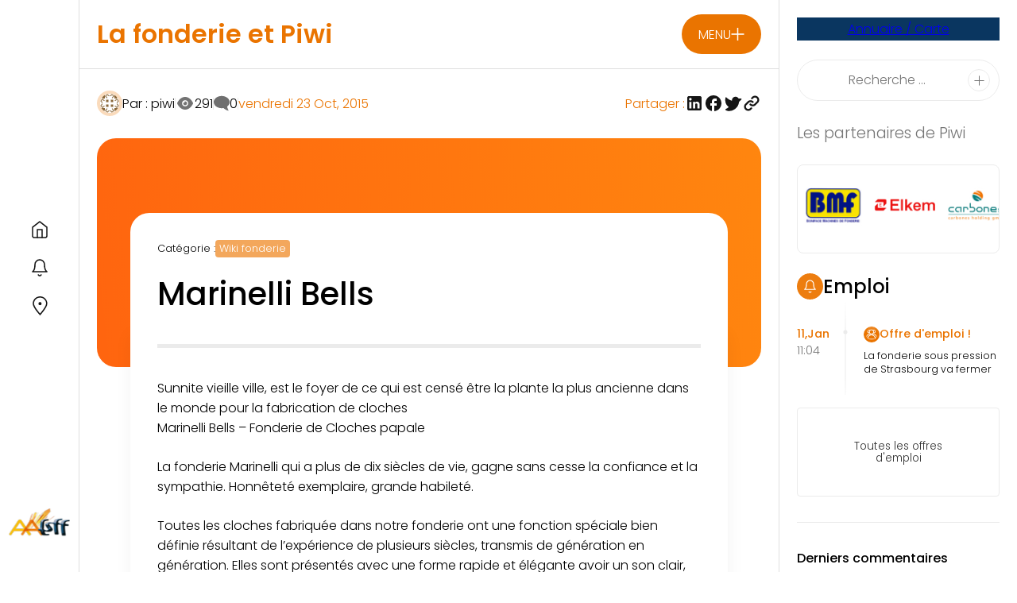

--- FILE ---
content_type: text/html; charset=UTF-8
request_url: https://fonderie-piwi.fr/marinelli-bells/
body_size: 65538
content:
<!doctype html>
<html lang="fr-FR">
<head><meta charset="UTF-8"><script>if(navigator.userAgent.match(/MSIE|Internet Explorer/i)||navigator.userAgent.match(/Trident\/7\..*?rv:11/i)){var href=document.location.href;if(!href.match(/[?&]nowprocket/)){if(href.indexOf("?")==-1){if(href.indexOf("#")==-1){document.location.href=href+"?nowprocket=1"}else{document.location.href=href.replace("#","?nowprocket=1#")}}else{if(href.indexOf("#")==-1){document.location.href=href+"&nowprocket=1"}else{document.location.href=href.replace("#","&nowprocket=1#")}}}}</script><script>(()=>{class RocketLazyLoadScripts{constructor(){this.v="2.0.4",this.userEvents=["keydown","keyup","mousedown","mouseup","mousemove","mouseover","mouseout","touchmove","touchstart","touchend","touchcancel","wheel","click","dblclick","input"],this.attributeEvents=["onblur","onclick","oncontextmenu","ondblclick","onfocus","onmousedown","onmouseenter","onmouseleave","onmousemove","onmouseout","onmouseover","onmouseup","onmousewheel","onscroll","onsubmit"]}async t(){this.i(),this.o(),/iP(ad|hone)/.test(navigator.userAgent)&&this.h(),this.u(),this.l(this),this.m(),this.k(this),this.p(this),this._(),await Promise.all([this.R(),this.L()]),this.lastBreath=Date.now(),this.S(this),this.P(),this.D(),this.O(),this.M(),await this.C(this.delayedScripts.normal),await this.C(this.delayedScripts.defer),await this.C(this.delayedScripts.async),await this.T(),await this.F(),await this.j(),await this.A(),window.dispatchEvent(new Event("rocket-allScriptsLoaded")),this.everythingLoaded=!0,this.lastTouchEnd&&await new Promise(t=>setTimeout(t,500-Date.now()+this.lastTouchEnd)),this.I(),this.H(),this.U(),this.W()}i(){this.CSPIssue=sessionStorage.getItem("rocketCSPIssue"),document.addEventListener("securitypolicyviolation",t=>{this.CSPIssue||"script-src-elem"!==t.violatedDirective||"data"!==t.blockedURI||(this.CSPIssue=!0,sessionStorage.setItem("rocketCSPIssue",!0))},{isRocket:!0})}o(){window.addEventListener("pageshow",t=>{this.persisted=t.persisted,this.realWindowLoadedFired=!0},{isRocket:!0}),window.addEventListener("pagehide",()=>{this.onFirstUserAction=null},{isRocket:!0})}h(){let t;function e(e){t=e}window.addEventListener("touchstart",e,{isRocket:!0}),window.addEventListener("touchend",function i(o){o.changedTouches[0]&&t.changedTouches[0]&&Math.abs(o.changedTouches[0].pageX-t.changedTouches[0].pageX)<10&&Math.abs(o.changedTouches[0].pageY-t.changedTouches[0].pageY)<10&&o.timeStamp-t.timeStamp<200&&(window.removeEventListener("touchstart",e,{isRocket:!0}),window.removeEventListener("touchend",i,{isRocket:!0}),"INPUT"===o.target.tagName&&"text"===o.target.type||(o.target.dispatchEvent(new TouchEvent("touchend",{target:o.target,bubbles:!0})),o.target.dispatchEvent(new MouseEvent("mouseover",{target:o.target,bubbles:!0})),o.target.dispatchEvent(new PointerEvent("click",{target:o.target,bubbles:!0,cancelable:!0,detail:1,clientX:o.changedTouches[0].clientX,clientY:o.changedTouches[0].clientY})),event.preventDefault()))},{isRocket:!0})}q(t){this.userActionTriggered||("mousemove"!==t.type||this.firstMousemoveIgnored?"keyup"===t.type||"mouseover"===t.type||"mouseout"===t.type||(this.userActionTriggered=!0,this.onFirstUserAction&&this.onFirstUserAction()):this.firstMousemoveIgnored=!0),"click"===t.type&&t.preventDefault(),t.stopPropagation(),t.stopImmediatePropagation(),"touchstart"===this.lastEvent&&"touchend"===t.type&&(this.lastTouchEnd=Date.now()),"click"===t.type&&(this.lastTouchEnd=0),this.lastEvent=t.type,t.composedPath&&t.composedPath()[0].getRootNode()instanceof ShadowRoot&&(t.rocketTarget=t.composedPath()[0]),this.savedUserEvents.push(t)}u(){this.savedUserEvents=[],this.userEventHandler=this.q.bind(this),this.userEvents.forEach(t=>window.addEventListener(t,this.userEventHandler,{passive:!1,isRocket:!0})),document.addEventListener("visibilitychange",this.userEventHandler,{isRocket:!0})}U(){this.userEvents.forEach(t=>window.removeEventListener(t,this.userEventHandler,{passive:!1,isRocket:!0})),document.removeEventListener("visibilitychange",this.userEventHandler,{isRocket:!0}),this.savedUserEvents.forEach(t=>{(t.rocketTarget||t.target).dispatchEvent(new window[t.constructor.name](t.type,t))})}m(){const t="return false",e=Array.from(this.attributeEvents,t=>"data-rocket-"+t),i="["+this.attributeEvents.join("],[")+"]",o="[data-rocket-"+this.attributeEvents.join("],[data-rocket-")+"]",s=(e,i,o)=>{o&&o!==t&&(e.setAttribute("data-rocket-"+i,o),e["rocket"+i]=new Function("event",o),e.setAttribute(i,t))};new MutationObserver(t=>{for(const n of t)"attributes"===n.type&&(n.attributeName.startsWith("data-rocket-")||this.everythingLoaded?n.attributeName.startsWith("data-rocket-")&&this.everythingLoaded&&this.N(n.target,n.attributeName.substring(12)):s(n.target,n.attributeName,n.target.getAttribute(n.attributeName))),"childList"===n.type&&n.addedNodes.forEach(t=>{if(t.nodeType===Node.ELEMENT_NODE)if(this.everythingLoaded)for(const i of[t,...t.querySelectorAll(o)])for(const t of i.getAttributeNames())e.includes(t)&&this.N(i,t.substring(12));else for(const e of[t,...t.querySelectorAll(i)])for(const t of e.getAttributeNames())this.attributeEvents.includes(t)&&s(e,t,e.getAttribute(t))})}).observe(document,{subtree:!0,childList:!0,attributeFilter:[...this.attributeEvents,...e]})}I(){this.attributeEvents.forEach(t=>{document.querySelectorAll("[data-rocket-"+t+"]").forEach(e=>{this.N(e,t)})})}N(t,e){const i=t.getAttribute("data-rocket-"+e);i&&(t.setAttribute(e,i),t.removeAttribute("data-rocket-"+e))}k(t){Object.defineProperty(HTMLElement.prototype,"onclick",{get(){return this.rocketonclick||null},set(e){this.rocketonclick=e,this.setAttribute(t.everythingLoaded?"onclick":"data-rocket-onclick","this.rocketonclick(event)")}})}S(t){function e(e,i){let o=e[i];e[i]=null,Object.defineProperty(e,i,{get:()=>o,set(s){t.everythingLoaded?o=s:e["rocket"+i]=o=s}})}e(document,"onreadystatechange"),e(window,"onload"),e(window,"onpageshow");try{Object.defineProperty(document,"readyState",{get:()=>t.rocketReadyState,set(e){t.rocketReadyState=e},configurable:!0}),document.readyState="loading"}catch(t){console.log("WPRocket DJE readyState conflict, bypassing")}}l(t){this.originalAddEventListener=EventTarget.prototype.addEventListener,this.originalRemoveEventListener=EventTarget.prototype.removeEventListener,this.savedEventListeners=[],EventTarget.prototype.addEventListener=function(e,i,o){o&&o.isRocket||!t.B(e,this)&&!t.userEvents.includes(e)||t.B(e,this)&&!t.userActionTriggered||e.startsWith("rocket-")||t.everythingLoaded?t.originalAddEventListener.call(this,e,i,o):(t.savedEventListeners.push({target:this,remove:!1,type:e,func:i,options:o}),"mouseenter"!==e&&"mouseleave"!==e||t.originalAddEventListener.call(this,e,t.savedUserEvents.push,o))},EventTarget.prototype.removeEventListener=function(e,i,o){o&&o.isRocket||!t.B(e,this)&&!t.userEvents.includes(e)||t.B(e,this)&&!t.userActionTriggered||e.startsWith("rocket-")||t.everythingLoaded?t.originalRemoveEventListener.call(this,e,i,o):t.savedEventListeners.push({target:this,remove:!0,type:e,func:i,options:o})}}J(t,e){this.savedEventListeners=this.savedEventListeners.filter(i=>{let o=i.type,s=i.target||window;return e!==o||t!==s||(this.B(o,s)&&(i.type="rocket-"+o),this.$(i),!1)})}H(){EventTarget.prototype.addEventListener=this.originalAddEventListener,EventTarget.prototype.removeEventListener=this.originalRemoveEventListener,this.savedEventListeners.forEach(t=>this.$(t))}$(t){t.remove?this.originalRemoveEventListener.call(t.target,t.type,t.func,t.options):this.originalAddEventListener.call(t.target,t.type,t.func,t.options)}p(t){let e;function i(e){return t.everythingLoaded?e:e.split(" ").map(t=>"load"===t||t.startsWith("load.")?"rocket-jquery-load":t).join(" ")}function o(o){function s(e){const s=o.fn[e];o.fn[e]=o.fn.init.prototype[e]=function(){return this[0]===window&&t.userActionTriggered&&("string"==typeof arguments[0]||arguments[0]instanceof String?arguments[0]=i(arguments[0]):"object"==typeof arguments[0]&&Object.keys(arguments[0]).forEach(t=>{const e=arguments[0][t];delete arguments[0][t],arguments[0][i(t)]=e})),s.apply(this,arguments),this}}if(o&&o.fn&&!t.allJQueries.includes(o)){const e={DOMContentLoaded:[],"rocket-DOMContentLoaded":[]};for(const t in e)document.addEventListener(t,()=>{e[t].forEach(t=>t())},{isRocket:!0});o.fn.ready=o.fn.init.prototype.ready=function(i){function s(){parseInt(o.fn.jquery)>2?setTimeout(()=>i.bind(document)(o)):i.bind(document)(o)}return"function"==typeof i&&(t.realDomReadyFired?!t.userActionTriggered||t.fauxDomReadyFired?s():e["rocket-DOMContentLoaded"].push(s):e.DOMContentLoaded.push(s)),o([])},s("on"),s("one"),s("off"),t.allJQueries.push(o)}e=o}t.allJQueries=[],o(window.jQuery),Object.defineProperty(window,"jQuery",{get:()=>e,set(t){o(t)}})}P(){const t=new Map;document.write=document.writeln=function(e){const i=document.currentScript,o=document.createRange(),s=i.parentElement;let n=t.get(i);void 0===n&&(n=i.nextSibling,t.set(i,n));const c=document.createDocumentFragment();o.setStart(c,0),c.appendChild(o.createContextualFragment(e)),s.insertBefore(c,n)}}async R(){return new Promise(t=>{this.userActionTriggered?t():this.onFirstUserAction=t})}async L(){return new Promise(t=>{document.addEventListener("DOMContentLoaded",()=>{this.realDomReadyFired=!0,t()},{isRocket:!0})})}async j(){return this.realWindowLoadedFired?Promise.resolve():new Promise(t=>{window.addEventListener("load",t,{isRocket:!0})})}M(){this.pendingScripts=[];this.scriptsMutationObserver=new MutationObserver(t=>{for(const e of t)e.addedNodes.forEach(t=>{"SCRIPT"!==t.tagName||t.noModule||t.isWPRocket||this.pendingScripts.push({script:t,promise:new Promise(e=>{const i=()=>{const i=this.pendingScripts.findIndex(e=>e.script===t);i>=0&&this.pendingScripts.splice(i,1),e()};t.addEventListener("load",i,{isRocket:!0}),t.addEventListener("error",i,{isRocket:!0}),setTimeout(i,1e3)})})})}),this.scriptsMutationObserver.observe(document,{childList:!0,subtree:!0})}async F(){await this.X(),this.pendingScripts.length?(await this.pendingScripts[0].promise,await this.F()):this.scriptsMutationObserver.disconnect()}D(){this.delayedScripts={normal:[],async:[],defer:[]},document.querySelectorAll("script[type$=rocketlazyloadscript]").forEach(t=>{t.hasAttribute("data-rocket-src")?t.hasAttribute("async")&&!1!==t.async?this.delayedScripts.async.push(t):t.hasAttribute("defer")&&!1!==t.defer||"module"===t.getAttribute("data-rocket-type")?this.delayedScripts.defer.push(t):this.delayedScripts.normal.push(t):this.delayedScripts.normal.push(t)})}async _(){await this.L();let t=[];document.querySelectorAll("script[type$=rocketlazyloadscript][data-rocket-src]").forEach(e=>{let i=e.getAttribute("data-rocket-src");if(i&&!i.startsWith("data:")){i.startsWith("//")&&(i=location.protocol+i);try{const o=new URL(i).origin;o!==location.origin&&t.push({src:o,crossOrigin:e.crossOrigin||"module"===e.getAttribute("data-rocket-type")})}catch(t){}}}),t=[...new Map(t.map(t=>[JSON.stringify(t),t])).values()],this.Y(t,"preconnect")}async G(t){if(await this.K(),!0!==t.noModule||!("noModule"in HTMLScriptElement.prototype))return new Promise(e=>{let i;function o(){(i||t).setAttribute("data-rocket-status","executed"),e()}try{if(navigator.userAgent.includes("Firefox/")||""===navigator.vendor||this.CSPIssue)i=document.createElement("script"),[...t.attributes].forEach(t=>{let e=t.nodeName;"type"!==e&&("data-rocket-type"===e&&(e="type"),"data-rocket-src"===e&&(e="src"),i.setAttribute(e,t.nodeValue))}),t.text&&(i.text=t.text),t.nonce&&(i.nonce=t.nonce),i.hasAttribute("src")?(i.addEventListener("load",o,{isRocket:!0}),i.addEventListener("error",()=>{i.setAttribute("data-rocket-status","failed-network"),e()},{isRocket:!0}),setTimeout(()=>{i.isConnected||e()},1)):(i.text=t.text,o()),i.isWPRocket=!0,t.parentNode.replaceChild(i,t);else{const i=t.getAttribute("data-rocket-type"),s=t.getAttribute("data-rocket-src");i?(t.type=i,t.removeAttribute("data-rocket-type")):t.removeAttribute("type"),t.addEventListener("load",o,{isRocket:!0}),t.addEventListener("error",i=>{this.CSPIssue&&i.target.src.startsWith("data:")?(console.log("WPRocket: CSP fallback activated"),t.removeAttribute("src"),this.G(t).then(e)):(t.setAttribute("data-rocket-status","failed-network"),e())},{isRocket:!0}),s?(t.fetchPriority="high",t.removeAttribute("data-rocket-src"),t.src=s):t.src="data:text/javascript;base64,"+window.btoa(unescape(encodeURIComponent(t.text)))}}catch(i){t.setAttribute("data-rocket-status","failed-transform"),e()}});t.setAttribute("data-rocket-status","skipped")}async C(t){const e=t.shift();return e?(e.isConnected&&await this.G(e),this.C(t)):Promise.resolve()}O(){this.Y([...this.delayedScripts.normal,...this.delayedScripts.defer,...this.delayedScripts.async],"preload")}Y(t,e){this.trash=this.trash||[];let i=!0;var o=document.createDocumentFragment();t.forEach(t=>{const s=t.getAttribute&&t.getAttribute("data-rocket-src")||t.src;if(s&&!s.startsWith("data:")){const n=document.createElement("link");n.href=s,n.rel=e,"preconnect"!==e&&(n.as="script",n.fetchPriority=i?"high":"low"),t.getAttribute&&"module"===t.getAttribute("data-rocket-type")&&(n.crossOrigin=!0),t.crossOrigin&&(n.crossOrigin=t.crossOrigin),t.integrity&&(n.integrity=t.integrity),t.nonce&&(n.nonce=t.nonce),o.appendChild(n),this.trash.push(n),i=!1}}),document.head.appendChild(o)}W(){this.trash.forEach(t=>t.remove())}async T(){try{document.readyState="interactive"}catch(t){}this.fauxDomReadyFired=!0;try{await this.K(),this.J(document,"readystatechange"),document.dispatchEvent(new Event("rocket-readystatechange")),await this.K(),document.rocketonreadystatechange&&document.rocketonreadystatechange(),await this.K(),this.J(document,"DOMContentLoaded"),document.dispatchEvent(new Event("rocket-DOMContentLoaded")),await this.K(),this.J(window,"DOMContentLoaded"),window.dispatchEvent(new Event("rocket-DOMContentLoaded"))}catch(t){console.error(t)}}async A(){try{document.readyState="complete"}catch(t){}try{await this.K(),this.J(document,"readystatechange"),document.dispatchEvent(new Event("rocket-readystatechange")),await this.K(),document.rocketonreadystatechange&&document.rocketonreadystatechange(),await this.K(),this.J(window,"load"),window.dispatchEvent(new Event("rocket-load")),await this.K(),window.rocketonload&&window.rocketonload(),await this.K(),this.allJQueries.forEach(t=>t(window).trigger("rocket-jquery-load")),await this.K(),this.J(window,"pageshow");const t=new Event("rocket-pageshow");t.persisted=this.persisted,window.dispatchEvent(t),await this.K(),window.rocketonpageshow&&window.rocketonpageshow({persisted:this.persisted})}catch(t){console.error(t)}}async K(){Date.now()-this.lastBreath>45&&(await this.X(),this.lastBreath=Date.now())}async X(){return document.hidden?new Promise(t=>setTimeout(t)):new Promise(t=>requestAnimationFrame(t))}B(t,e){return e===document&&"readystatechange"===t||(e===document&&"DOMContentLoaded"===t||(e===window&&"DOMContentLoaded"===t||(e===window&&"load"===t||e===window&&"pageshow"===t)))}static run(){(new RocketLazyLoadScripts).t()}}RocketLazyLoadScripts.run()})();</script>
	
	<meta name="viewport" content="width=device-width, initial-scale=1">
	<link rel="profile" href="https://gmpg.org/xfn/11">
	
	<link rel="preconnect" href="https://fonts.gstatic.com" crossorigin>
	
	  	<style></style>
	<!-- Google tag (gtag.js) -->
<script async src="https://www.googletagmanager.com/gtag/js?id=G-549ZYH4ME2"></script>
<script>
  window.dataLayer = window.dataLayer || [];
  function gtag(){dataLayer.push(arguments);}
  gtag('js', new Date());

  gtag('config', 'G-549ZYH4ME2');
</script>	<meta name='robots' content='index, follow, max-image-preview:large, max-snippet:-1, max-video-preview:-1' />

	<!-- This site is optimized with the Yoast SEO plugin v26.8 - https://yoast.com/product/yoast-seo-wordpress/ -->
	<title>Marinelli Bells - Fonderie &amp; PIWI</title>
<link data-rocket-preload as="style" href="https://fonts.googleapis.com/css2?family=Raleway:wght@300&#038;display=swap" rel="preload">
<link href="https://fonts.googleapis.com/css2?family=Raleway:wght@300&#038;display=swap" media="print" onload="this.media=&#039;all&#039;" rel="stylesheet">
<noscript><link rel="stylesheet" href="https://fonts.googleapis.com/css2?family=Raleway:wght@300&#038;display=swap"></noscript>
<link crossorigin data-rocket-preload as="font" href="https://fonts.gstatic.com/s/poppins/v23/pxiByp8kv8JHgFVrLDz8Z1xlFQ.woff2" rel="preload">
<link crossorigin data-rocket-preload as="font" href="https://fonts.gstatic.com/s/poppins/v23/pxiByp8kv8JHgFVrLGT9Z1xlFQ.woff2" rel="preload">
<link crossorigin data-rocket-preload as="font" href="https://fonts.gstatic.com/s/poppins/v23/pxiByp8kv8JHgFVrLEj6Z1xlFQ.woff2" rel="preload">
<style id="wpr-usedcss">@font-face{font-family:Poppins;font-style:normal;font-weight:300;font-display:swap;src:url(https://fonts.gstatic.com/s/poppins/v23/pxiByp8kv8JHgFVrLDz8Z1xlFQ.woff2) format('woff2');unicode-range:U+0000-00FF,U+0131,U+0152-0153,U+02BB-02BC,U+02C6,U+02DA,U+02DC,U+0304,U+0308,U+0329,U+2000-206F,U+20AC,U+2122,U+2191,U+2193,U+2212,U+2215,U+FEFF,U+FFFD}@font-face{font-family:Poppins;font-style:normal;font-weight:500;font-display:swap;src:url(https://fonts.gstatic.com/s/poppins/v23/pxiByp8kv8JHgFVrLGT9Z1xlFQ.woff2) format('woff2');unicode-range:U+0000-00FF,U+0131,U+0152-0153,U+02BB-02BC,U+02C6,U+02DA,U+02DC,U+0304,U+0308,U+0329,U+2000-206F,U+20AC,U+2122,U+2191,U+2193,U+2212,U+2215,U+FEFF,U+FFFD}@font-face{font-family:Poppins;font-style:normal;font-weight:600;font-display:swap;src:url(https://fonts.gstatic.com/s/poppins/v23/pxiByp8kv8JHgFVrLEj6Z1xlFQ.woff2) format('woff2');unicode-range:U+0000-00FF,U+0131,U+0152-0153,U+02BB-02BC,U+02C6,U+02DA,U+02DC,U+0304,U+0308,U+0329,U+2000-206F,U+20AC,U+2122,U+2191,U+2193,U+2212,U+2215,U+FEFF,U+FFFD}:root{--font:'Poppins',sans-serif}img:is([sizes=auto i],[sizes^="auto," i]){contain-intrinsic-size:3000px 1500px}img.emoji{display:inline!important;border:none!important;box-shadow:none!important;height:1em!important;width:1em!important;margin:0 .07em!important;vertical-align:-.1em!important;background:0 0!important;padding:0!important}.wp-block-archives{box-sizing:border-box}.wp-block-button__link{align-content:center;box-sizing:border-box;cursor:pointer;display:inline-block;height:100%;text-align:center;word-break:break-word}.wp-block-button__link.aligncenter{text-align:center}:where(.wp-block-button__link){border-radius:9999px;box-shadow:none;padding:calc(.667em + 2px) calc(1.333em + 2px);text-decoration:none}.wp-block-buttons>.wp-block-button.has-custom-font-size .wp-block-button__link{font-size:inherit}:root :where(.wp-block-button .wp-block-button__link.is-style-outline),:root :where(.wp-block-button.is-style-outline>.wp-block-button__link){border:2px solid;padding:.667em 1.333em}:root :where(.wp-block-button .wp-block-button__link.is-style-outline:not(.has-text-color)),:root :where(.wp-block-button.is-style-outline>.wp-block-button__link:not(.has-text-color)){color:currentColor}:root :where(.wp-block-button .wp-block-button__link.is-style-outline:not(.has-background)),:root :where(.wp-block-button.is-style-outline>.wp-block-button__link:not(.has-background)){background-color:initial;background-image:none}.wp-block-buttons{box-sizing:border-box}.wp-block-buttons.is-vertical{flex-direction:column}.wp-block-buttons.is-vertical>.wp-block-button:last-child{margin-bottom:0}.wp-block-buttons>.wp-block-button{display:inline-block;margin:0}.wp-block-buttons.is-content-justification-center{justify-content:center}.wp-block-buttons.is-content-justification-center.is-vertical{align-items:center}.wp-block-buttons.is-content-justification-space-between{justify-content:space-between}.wp-block-buttons.aligncenter{text-align:center}.wp-block-buttons:not(.is-content-justification-space-between,.is-content-justification-right,.is-content-justification-left,.is-content-justification-center) .wp-block-button.aligncenter{margin-left:auto;margin-right:auto;width:100%}.wp-block-buttons.has-custom-font-size .wp-block-button__link{font-size:inherit}.wp-block-buttons .wp-block-button__link{width:100%}.wp-block-button.aligncenter{text-align:center}:where(.wp-block-calendar table:not(.has-background) th){background:#ddd}.wp-block-categories{box-sizing:border-box}.wp-block-columns{align-items:normal!important;box-sizing:border-box;display:flex;flex-wrap:wrap!important}@media (min-width:782px){.wp-block-columns{flex-wrap:nowrap!important}}.wp-block-columns.are-vertically-aligned-top{align-items:flex-start}@media (max-width:781px){.wp-block-columns:not(.is-not-stacked-on-mobile)>.wp-block-column{flex-basis:100%!important}}@media (min-width:782px){.wp-block-columns:not(.is-not-stacked-on-mobile)>.wp-block-column{flex-basis:0;flex-grow:1}.wp-block-columns:not(.is-not-stacked-on-mobile)>.wp-block-column[style*=flex-basis]{flex-grow:0}}:where(.wp-block-columns){margin-bottom:1.75em}:where(.wp-block-columns.has-background){padding:1.25em 2.375em}.wp-block-column{flex-grow:1;min-width:0;overflow-wrap:break-word;word-break:break-word}.wp-block-column.is-vertically-aligned-top{align-self:flex-start}.wp-block-column.is-vertically-aligned-top{width:100%}:where(.wp-block-post-comments input[type=submit]){border:none}:where(.wp-block-cover-image:not(.has-text-color)),:where(.wp-block-cover:not(.has-text-color)){color:#fff}:where(.wp-block-cover-image.is-light:not(.has-text-color)),:where(.wp-block-cover.is-light:not(.has-text-color)){color:#000}:root :where(.wp-block-cover h1:not(.has-text-color)),:root :where(.wp-block-cover h2:not(.has-text-color)),:root :where(.wp-block-cover h3:not(.has-text-color)),:root :where(.wp-block-cover h4:not(.has-text-color)),:root :where(.wp-block-cover h5:not(.has-text-color)),:root :where(.wp-block-cover h6:not(.has-text-color)),:root :where(.wp-block-cover p:not(.has-text-color)){color:inherit}:where(.wp-block-file){margin-bottom:1.5em}:where(.wp-block-file__button){border-radius:2em;display:inline-block;padding:.5em 1em}:where(.wp-block-file__button):is(a):active,:where(.wp-block-file__button):is(a):focus,:where(.wp-block-file__button):is(a):hover,:where(.wp-block-file__button):is(a):visited{box-shadow:none;color:#fff;opacity:.85;text-decoration:none}.wp-block-group{box-sizing:border-box}:where(.wp-block-group.wp-block-group-is-layout-constrained){position:relative}h1.has-background,h2.has-background,h3.has-background,h4.has-background{padding:1.25em 2.375em}.wp-block-image>a,.wp-block-image>figure>a{display:inline-block}.wp-block-image img{box-sizing:border-box;height:auto;max-width:100%;vertical-align:bottom}@media not (prefers-reduced-motion){.wp-block-image img.show{animation:.4s show-content-image}}.wp-block-image[style*=border-radius] img,.wp-block-image[style*=border-radius]>a{border-radius:inherit}.wp-block-image.aligncenter{text-align:center}.wp-block-image .aligncenter,.wp-block-image.aligncenter{display:table}.wp-block-image .aligncenter{margin-left:auto;margin-right:auto}.wp-block-image :where(figcaption){margin-bottom:1em;margin-top:.5em}:root :where(.wp-block-image.is-style-rounded img,.wp-block-image .is-style-rounded img){border-radius:9999px}.wp-block-image figure{margin:0}@keyframes show-content-image{0%{visibility:hidden}99%{visibility:hidden}to{visibility:visible}}ol.wp-block-latest-comments{box-sizing:border-box;margin-left:0}:where(.wp-block-latest-comments:not([style*=line-height] .wp-block-latest-comments__comment)){line-height:1.1}:where(.wp-block-latest-comments:not([style*=line-height] .wp-block-latest-comments__comment-excerpt p)){line-height:1.8}.has-dates :where(.wp-block-latest-comments:not([style*=line-height])){line-height:1.5}.wp-block-latest-comments .wp-block-latest-comments{padding-left:0}.wp-block-latest-comments__comment{list-style:none;margin-bottom:1em}.has-avatars .wp-block-latest-comments__comment{list-style:none;min-height:2.25em}.has-avatars .wp-block-latest-comments__comment .wp-block-latest-comments__comment-meta{margin-left:3.25em}.wp-block-latest-comments__comment-date{display:block;font-size:.75em}.wp-block-latest-comments .avatar,.wp-block-latest-comments__comment-avatar{border-radius:1.5em;display:block;float:left;height:2.5em;margin-right:.75em;width:2.5em}.wp-block-latest-comments[class*=-font-size] a,.wp-block-latest-comments[style*=font-size] a{font-size:inherit}:root :where(.wp-block-latest-posts.is-grid){padding:0}:root :where(.wp-block-latest-posts.wp-block-latest-posts__list){padding-left:0}ol,ul{box-sizing:border-box}:root :where(.wp-block-list.has-background){padding:1.25em 2.375em}:where(.wp-block-navigation.has-background .wp-block-navigation-item a:not(.wp-element-button)),:where(.wp-block-navigation.has-background .wp-block-navigation-submenu a:not(.wp-element-button)){padding:.5em 1em}:where(.wp-block-navigation .wp-block-navigation__submenu-container .wp-block-navigation-item a:not(.wp-element-button)),:where(.wp-block-navigation .wp-block-navigation__submenu-container .wp-block-navigation-submenu a:not(.wp-element-button)),:where(.wp-block-navigation .wp-block-navigation__submenu-container .wp-block-navigation-submenu button.wp-block-navigation-item__content),:where(.wp-block-navigation .wp-block-navigation__submenu-container .wp-block-pages-list__item button.wp-block-navigation-item__content){padding:.5em 1em}:root :where(p.has-background){padding:1.25em 2.375em}:where(p.has-text-color:not(.has-link-color)) a{color:inherit}:where(.wp-block-post-comments-form) input:not([type=submit]),:where(.wp-block-post-comments-form) textarea{border:1px solid #949494;font-family:inherit;font-size:1em}:where(.wp-block-post-comments-form) input:where(:not([type=submit]):not([type=checkbox])),:where(.wp-block-post-comments-form) textarea{padding:calc(.667em + 2px)}:where(.wp-block-post-excerpt){box-sizing:border-box;margin-bottom:var(--wp--style--block-gap);margin-top:var(--wp--style--block-gap)}:where(.wp-block-preformatted.has-background){padding:1.25em 2.375em}:where(.wp-block-search__button){border:1px solid #ccc;padding:6px 10px}:where(.wp-block-search__input){font-family:inherit;font-size:inherit;font-style:inherit;font-weight:inherit;letter-spacing:inherit;line-height:inherit;text-transform:inherit}:where(.wp-block-search__button-inside .wp-block-search__inside-wrapper){border:1px solid #949494;box-sizing:border-box;padding:4px}:where(.wp-block-search__button-inside .wp-block-search__inside-wrapper) .wp-block-search__input{border:none;border-radius:0;padding:0 4px}:where(.wp-block-search__button-inside .wp-block-search__inside-wrapper) .wp-block-search__input:focus{outline:0}:where(.wp-block-search__button-inside .wp-block-search__inside-wrapper) :where(.wp-block-search__button){padding:4px 8px}.wp-block-separator{border:none;border-top:2px solid}:root :where(.wp-block-separator.is-style-dots){height:auto;line-height:1;text-align:center}:root :where(.wp-block-separator.is-style-dots):before{color:currentColor;content:"···";font-family:serif;font-size:1.5em;letter-spacing:2em;padding-left:2em}:root :where(.wp-block-site-logo.is-style-rounded){border-radius:9999px}:where(.wp-block-social-links:not(.is-style-logos-only)) .wp-social-link{background-color:#f0f0f0;color:#444}:where(.wp-block-social-links:not(.is-style-logos-only)) .wp-social-link-amazon{background-color:#f90;color:#fff}:where(.wp-block-social-links:not(.is-style-logos-only)) .wp-social-link-bandcamp{background-color:#1ea0c3;color:#fff}:where(.wp-block-social-links:not(.is-style-logos-only)) .wp-social-link-behance{background-color:#0757fe;color:#fff}:where(.wp-block-social-links:not(.is-style-logos-only)) .wp-social-link-bluesky{background-color:#0a7aff;color:#fff}:where(.wp-block-social-links:not(.is-style-logos-only)) .wp-social-link-codepen{background-color:#1e1f26;color:#fff}:where(.wp-block-social-links:not(.is-style-logos-only)) .wp-social-link-deviantart{background-color:#02e49b;color:#fff}:where(.wp-block-social-links:not(.is-style-logos-only)) .wp-social-link-discord{background-color:#5865f2;color:#fff}:where(.wp-block-social-links:not(.is-style-logos-only)) .wp-social-link-dribbble{background-color:#e94c89;color:#fff}:where(.wp-block-social-links:not(.is-style-logos-only)) .wp-social-link-dropbox{background-color:#4280ff;color:#fff}:where(.wp-block-social-links:not(.is-style-logos-only)) .wp-social-link-etsy{background-color:#f45800;color:#fff}:where(.wp-block-social-links:not(.is-style-logos-only)) .wp-social-link-facebook{background-color:#0866ff;color:#fff}:where(.wp-block-social-links:not(.is-style-logos-only)) .wp-social-link-fivehundredpx{background-color:#000;color:#fff}:where(.wp-block-social-links:not(.is-style-logos-only)) .wp-social-link-flickr{background-color:#0461dd;color:#fff}:where(.wp-block-social-links:not(.is-style-logos-only)) .wp-social-link-foursquare{background-color:#e65678;color:#fff}:where(.wp-block-social-links:not(.is-style-logos-only)) .wp-social-link-github{background-color:#24292d;color:#fff}:where(.wp-block-social-links:not(.is-style-logos-only)) .wp-social-link-goodreads{background-color:#eceadd;color:#382110}:where(.wp-block-social-links:not(.is-style-logos-only)) .wp-social-link-google{background-color:#ea4434;color:#fff}:where(.wp-block-social-links:not(.is-style-logos-only)) .wp-social-link-gravatar{background-color:#1d4fc4;color:#fff}:where(.wp-block-social-links:not(.is-style-logos-only)) .wp-social-link-instagram{background-color:#f00075;color:#fff}:where(.wp-block-social-links:not(.is-style-logos-only)) .wp-social-link-lastfm{background-color:#e21b24;color:#fff}:where(.wp-block-social-links:not(.is-style-logos-only)) .wp-social-link-linkedin{background-color:#0d66c2;color:#fff}:where(.wp-block-social-links:not(.is-style-logos-only)) .wp-social-link-mastodon{background-color:#3288d4;color:#fff}:where(.wp-block-social-links:not(.is-style-logos-only)) .wp-social-link-medium{background-color:#000;color:#fff}:where(.wp-block-social-links:not(.is-style-logos-only)) .wp-social-link-meetup{background-color:#f6405f;color:#fff}:where(.wp-block-social-links:not(.is-style-logos-only)) .wp-social-link-patreon{background-color:#000;color:#fff}:where(.wp-block-social-links:not(.is-style-logos-only)) .wp-social-link-pinterest{background-color:#e60122;color:#fff}:where(.wp-block-social-links:not(.is-style-logos-only)) .wp-social-link-pocket{background-color:#ef4155;color:#fff}:where(.wp-block-social-links:not(.is-style-logos-only)) .wp-social-link-reddit{background-color:#ff4500;color:#fff}:where(.wp-block-social-links:not(.is-style-logos-only)) .wp-social-link-skype{background-color:#0478d7;color:#fff}:where(.wp-block-social-links:not(.is-style-logos-only)) .wp-social-link-snapchat{background-color:#fefc00;color:#fff;stroke:#000}:where(.wp-block-social-links:not(.is-style-logos-only)) .wp-social-link-soundcloud{background-color:#ff5600;color:#fff}:where(.wp-block-social-links:not(.is-style-logos-only)) .wp-social-link-spotify{background-color:#1bd760;color:#fff}:where(.wp-block-social-links:not(.is-style-logos-only)) .wp-social-link-telegram{background-color:#2aabee;color:#fff}:where(.wp-block-social-links:not(.is-style-logos-only)) .wp-social-link-threads{background-color:#000;color:#fff}:where(.wp-block-social-links:not(.is-style-logos-only)) .wp-social-link-tiktok{background-color:#000;color:#fff}:where(.wp-block-social-links:not(.is-style-logos-only)) .wp-social-link-tumblr{background-color:#011835;color:#fff}:where(.wp-block-social-links:not(.is-style-logos-only)) .wp-social-link-twitch{background-color:#6440a4;color:#fff}:where(.wp-block-social-links:not(.is-style-logos-only)) .wp-social-link-twitter{background-color:#1da1f2;color:#fff}:where(.wp-block-social-links:not(.is-style-logos-only)) .wp-social-link-vimeo{background-color:#1eb7ea;color:#fff}:where(.wp-block-social-links:not(.is-style-logos-only)) .wp-social-link-vk{background-color:#4680c2;color:#fff}:where(.wp-block-social-links:not(.is-style-logos-only)) .wp-social-link-wordpress{background-color:#3499cd;color:#fff}:where(.wp-block-social-links:not(.is-style-logos-only)) .wp-social-link-whatsapp{background-color:#25d366;color:#fff}:where(.wp-block-social-links:not(.is-style-logos-only)) .wp-social-link-x{background-color:#000;color:#fff}:where(.wp-block-social-links:not(.is-style-logos-only)) .wp-social-link-yelp{background-color:#d32422;color:#fff}:where(.wp-block-social-links:not(.is-style-logos-only)) .wp-social-link-youtube{background-color:red;color:#fff}:where(.wp-block-social-links.is-style-logos-only) .wp-social-link{background:0 0}:where(.wp-block-social-links.is-style-logos-only) .wp-social-link svg{height:1.25em;width:1.25em}:where(.wp-block-social-links.is-style-logos-only) .wp-social-link-amazon{color:#f90}:where(.wp-block-social-links.is-style-logos-only) .wp-social-link-bandcamp{color:#1ea0c3}:where(.wp-block-social-links.is-style-logos-only) .wp-social-link-behance{color:#0757fe}:where(.wp-block-social-links.is-style-logos-only) .wp-social-link-bluesky{color:#0a7aff}:where(.wp-block-social-links.is-style-logos-only) .wp-social-link-codepen{color:#1e1f26}:where(.wp-block-social-links.is-style-logos-only) .wp-social-link-deviantart{color:#02e49b}:where(.wp-block-social-links.is-style-logos-only) .wp-social-link-discord{color:#5865f2}:where(.wp-block-social-links.is-style-logos-only) .wp-social-link-dribbble{color:#e94c89}:where(.wp-block-social-links.is-style-logos-only) .wp-social-link-dropbox{color:#4280ff}:where(.wp-block-social-links.is-style-logos-only) .wp-social-link-etsy{color:#f45800}:where(.wp-block-social-links.is-style-logos-only) .wp-social-link-facebook{color:#0866ff}:where(.wp-block-social-links.is-style-logos-only) .wp-social-link-fivehundredpx{color:#000}:where(.wp-block-social-links.is-style-logos-only) .wp-social-link-flickr{color:#0461dd}:where(.wp-block-social-links.is-style-logos-only) .wp-social-link-foursquare{color:#e65678}:where(.wp-block-social-links.is-style-logos-only) .wp-social-link-github{color:#24292d}:where(.wp-block-social-links.is-style-logos-only) .wp-social-link-goodreads{color:#382110}:where(.wp-block-social-links.is-style-logos-only) .wp-social-link-google{color:#ea4434}:where(.wp-block-social-links.is-style-logos-only) .wp-social-link-gravatar{color:#1d4fc4}:where(.wp-block-social-links.is-style-logos-only) .wp-social-link-instagram{color:#f00075}:where(.wp-block-social-links.is-style-logos-only) .wp-social-link-lastfm{color:#e21b24}:where(.wp-block-social-links.is-style-logos-only) .wp-social-link-linkedin{color:#0d66c2}:where(.wp-block-social-links.is-style-logos-only) .wp-social-link-mastodon{color:#3288d4}:where(.wp-block-social-links.is-style-logos-only) .wp-social-link-medium{color:#000}:where(.wp-block-social-links.is-style-logos-only) .wp-social-link-meetup{color:#f6405f}:where(.wp-block-social-links.is-style-logos-only) .wp-social-link-patreon{color:#000}:where(.wp-block-social-links.is-style-logos-only) .wp-social-link-pinterest{color:#e60122}:where(.wp-block-social-links.is-style-logos-only) .wp-social-link-pocket{color:#ef4155}:where(.wp-block-social-links.is-style-logos-only) .wp-social-link-reddit{color:#ff4500}:where(.wp-block-social-links.is-style-logos-only) .wp-social-link-skype{color:#0478d7}:where(.wp-block-social-links.is-style-logos-only) .wp-social-link-snapchat{color:#fff;stroke:#000}:where(.wp-block-social-links.is-style-logos-only) .wp-social-link-soundcloud{color:#ff5600}:where(.wp-block-social-links.is-style-logos-only) .wp-social-link-spotify{color:#1bd760}:where(.wp-block-social-links.is-style-logos-only) .wp-social-link-telegram{color:#2aabee}:where(.wp-block-social-links.is-style-logos-only) .wp-social-link-threads{color:#000}:where(.wp-block-social-links.is-style-logos-only) .wp-social-link-tiktok{color:#000}:where(.wp-block-social-links.is-style-logos-only) .wp-social-link-tumblr{color:#011835}:where(.wp-block-social-links.is-style-logos-only) .wp-social-link-twitch{color:#6440a4}:where(.wp-block-social-links.is-style-logos-only) .wp-social-link-twitter{color:#1da1f2}:where(.wp-block-social-links.is-style-logos-only) .wp-social-link-vimeo{color:#1eb7ea}:where(.wp-block-social-links.is-style-logos-only) .wp-social-link-vk{color:#4680c2}:where(.wp-block-social-links.is-style-logos-only) .wp-social-link-whatsapp{color:#25d366}:where(.wp-block-social-links.is-style-logos-only) .wp-social-link-wordpress{color:#3499cd}:where(.wp-block-social-links.is-style-logos-only) .wp-social-link-x{color:#000}:where(.wp-block-social-links.is-style-logos-only) .wp-social-link-yelp{color:#d32422}:where(.wp-block-social-links.is-style-logos-only) .wp-social-link-youtube{color:red}:root :where(.wp-block-social-links .wp-social-link a){padding:.25em}:root :where(.wp-block-social-links.is-style-logos-only .wp-social-link a){padding:0}:root :where(.wp-block-social-links.is-style-pill-shape .wp-social-link a){padding-left:.6666666667em;padding-right:.6666666667em}.wp-block-spacer{clear:both}:root :where(.wp-block-tag-cloud.is-style-outline){display:flex;flex-wrap:wrap;gap:1ch}:root :where(.wp-block-tag-cloud.is-style-outline a){border:1px solid;font-size:unset!important;margin-right:0;padding:1ch 2ch;text-decoration:none!important}:root :where(.wp-block-table-of-contents){box-sizing:border-box}:where(.wp-block-term-description){box-sizing:border-box;margin-bottom:var(--wp--style--block-gap);margin-top:var(--wp--style--block-gap)}:where(pre.wp-block-verse){font-family:inherit}.entry-content{counter-reset:footnotes}.wp-element-button{cursor:pointer}:root{--wp--preset--font-size--normal:16px;--wp--preset--font-size--huge:42px}.has-text-align-center{text-align:center}.aligncenter{clear:both}.screen-reader-text{border:0;clip-path:inset(50%);height:1px;margin:-1px;overflow:hidden;padding:0;position:absolute;width:1px;word-wrap:normal!important}.screen-reader-text:focus{background-color:#ddd;clip-path:none;color:#444;display:block;font-size:1em;height:auto;left:5px;line-height:normal;padding:15px 23px 14px;text-decoration:none;top:5px;width:auto;z-index:100000}html :where(.has-border-color){border-style:solid}html :where([style*=border-top-color]){border-top-style:solid}html :where([style*=border-right-color]){border-right-style:solid}html :where([style*=border-bottom-color]){border-bottom-style:solid}html :where([style*=border-left-color]){border-left-style:solid}html :where([style*=border-width]){border-style:solid}html :where([style*=border-top-width]){border-top-style:solid}html :where([style*=border-right-width]){border-right-style:solid}html :where([style*=border-bottom-width]){border-bottom-style:solid}html :where([style*=border-left-width]){border-left-style:solid}html :where(img[class*=wp-image-]){height:auto;max-width:100%}:where(figure){margin:0 0 1em}html :where(.is-position-sticky){--wp-admin--admin-bar--position-offset:var(--wp-admin--admin-bar--height,0px)}@media screen and (max-width:600px){html :where(.is-position-sticky){--wp-admin--admin-bar--position-offset:0px}}:root{--wp--preset--aspect-ratio--square:1;--wp--preset--aspect-ratio--4-3:4/3;--wp--preset--aspect-ratio--3-4:3/4;--wp--preset--aspect-ratio--3-2:3/2;--wp--preset--aspect-ratio--2-3:2/3;--wp--preset--aspect-ratio--16-9:16/9;--wp--preset--aspect-ratio--9-16:9/16;--wp--preset--color--black:#000000;--wp--preset--color--cyan-bluish-gray:#abb8c3;--wp--preset--color--white:#ffffff;--wp--preset--color--pale-pink:#f78da7;--wp--preset--color--vivid-red:#cf2e2e;--wp--preset--color--luminous-vivid-orange:#ff6900;--wp--preset--color--luminous-vivid-amber:#fcb900;--wp--preset--color--light-green-cyan:#7bdcb5;--wp--preset--color--vivid-green-cyan:#00d084;--wp--preset--color--pale-cyan-blue:#8ed1fc;--wp--preset--color--vivid-cyan-blue:#0693e3;--wp--preset--color--vivid-purple:#9b51e0;--wp--preset--color--primary:#ea7400;--wp--preset--color--secondary:#0A3660;--wp--preset--gradient--vivid-cyan-blue-to-vivid-purple:linear-gradient(135deg,rgba(6, 147, 227, 1) 0%,rgb(155, 81, 224) 100%);--wp--preset--gradient--light-green-cyan-to-vivid-green-cyan:linear-gradient(135deg,rgb(122, 220, 180) 0%,rgb(0, 208, 130) 100%);--wp--preset--gradient--luminous-vivid-amber-to-luminous-vivid-orange:linear-gradient(135deg,rgba(252, 185, 0, 1) 0%,rgba(255, 105, 0, 1) 100%);--wp--preset--gradient--luminous-vivid-orange-to-vivid-red:linear-gradient(135deg,rgba(255, 105, 0, 1) 0%,rgb(207, 46, 46) 100%);--wp--preset--gradient--very-light-gray-to-cyan-bluish-gray:linear-gradient(135deg,rgb(238, 238, 238) 0%,rgb(169, 184, 195) 100%);--wp--preset--gradient--cool-to-warm-spectrum:linear-gradient(135deg,rgb(74, 234, 220) 0%,rgb(151, 120, 209) 20%,rgb(207, 42, 186) 40%,rgb(238, 44, 130) 60%,rgb(251, 105, 98) 80%,rgb(254, 248, 76) 100%);--wp--preset--gradient--blush-light-purple:linear-gradient(135deg,rgb(255, 206, 236) 0%,rgb(152, 150, 240) 100%);--wp--preset--gradient--blush-bordeaux:linear-gradient(135deg,rgb(254, 205, 165) 0%,rgb(254, 45, 45) 50%,rgb(107, 0, 62) 100%);--wp--preset--gradient--luminous-dusk:linear-gradient(135deg,rgb(255, 203, 112) 0%,rgb(199, 81, 192) 50%,rgb(65, 88, 208) 100%);--wp--preset--gradient--pale-ocean:linear-gradient(135deg,rgb(255, 245, 203) 0%,rgb(182, 227, 212) 50%,rgb(51, 167, 181) 100%);--wp--preset--gradient--electric-grass:linear-gradient(135deg,rgb(202, 248, 128) 0%,rgb(113, 206, 126) 100%);--wp--preset--gradient--midnight:linear-gradient(135deg,rgb(2, 3, 129) 0%,rgb(40, 116, 252) 100%);--wp--preset--font-size--small:13px;--wp--preset--font-size--medium:20px;--wp--preset--font-size--large:36px;--wp--preset--font-size--x-large:42px;--wp--preset--font-size--bigtitle:clamp(30px, 3.5em, 120px);--wp--preset--font-size--subtitle:clamp(20px, 2.5em, 40px);--wp--preset--font-size--bigtext:clamp(20px, 1.8em, 30px);--wp--preset--font-size--mediumtext:clamp(16px, 1.4em, 25px);--wp--preset--font-size--smalltext:clamp(10px, 0.8em, 30px);--wp--preset--spacing--20:0.44rem;--wp--preset--spacing--30:0.67rem;--wp--preset--spacing--40:1rem;--wp--preset--spacing--50:1.5rem;--wp--preset--spacing--60:2.25rem;--wp--preset--spacing--70:3.38rem;--wp--preset--spacing--80:5.06rem;--wp--preset--shadow--natural:6px 6px 9px rgba(0, 0, 0, .2);--wp--preset--shadow--deep:12px 12px 50px rgba(0, 0, 0, .4);--wp--preset--shadow--sharp:6px 6px 0px rgba(0, 0, 0, .2);--wp--preset--shadow--outlined:6px 6px 0px -3px rgba(255, 255, 255, 1),6px 6px rgba(0, 0, 0, 1);--wp--preset--shadow--crisp:6px 6px 0px rgba(0, 0, 0, 1)}:root{--wp--style--global--content-size:80vw;--wp--style--global--wide-size:100vw}:where(body){margin:0}:where(.wp-site-blocks)>*{margin-block-start:24px;margin-block-end:0}:where(.wp-site-blocks)>:first-child{margin-block-start:0}:where(.wp-site-blocks)>:last-child{margin-block-end:0}:root{--wp--style--block-gap:24px}:root :where(.is-layout-flow)>:first-child{margin-block-start:0}:root :where(.is-layout-flow)>:last-child{margin-block-end:0}:root :where(.is-layout-flow)>*{margin-block-start:24px;margin-block-end:0}:root :where(.is-layout-constrained)>:first-child{margin-block-start:0}:root :where(.is-layout-constrained)>:last-child{margin-block-end:0}:root :where(.is-layout-constrained)>*{margin-block-start:24px;margin-block-end:0}:root :where(.is-layout-flex){gap:24px}:root :where(.is-layout-grid){gap:24px}.is-layout-flow>.aligncenter{margin-left:auto!important;margin-right:auto!important}.is-layout-constrained>.aligncenter{margin-left:auto!important;margin-right:auto!important}.is-layout-constrained>:where(:not(.alignleft):not(.alignright):not(.alignfull)){max-width:var(--wp--style--global--content-size);margin-left:auto!important;margin-right:auto!important}body .is-layout-flex{display:flex}.is-layout-flex{flex-wrap:wrap;align-items:center}.is-layout-flex>:is(*,div){margin:0}body{padding-top:0;padding-right:0;padding-bottom:0;padding-left:0}a:where(:not(.wp-element-button)){text-decoration:underline}:root :where(.wp-element-button,.wp-block-button__link){background-color:#32373c;border-width:0;color:#fff;font-family:inherit;font-size:inherit;line-height:inherit;padding:calc(.667em + 2px) calc(1.333em + 2px);text-decoration:none}.has-white-color{color:var(--wp--preset--color--white)!important}.has-secondary-background-color{background-color:var(--wp--preset--color--secondary)!important}.has-mediumtext-font-size{font-size:var(--wp--preset--font-size--mediumtext)!important}.has-smalltext-font-size{font-size:var(--wp--preset--font-size--smalltext)!important}:root :where(.wp-block-pullquote){font-size:1.5em;line-height:1.6}#burger-menu,.item-label{visibility:hidden}:root{--black:#000;--black-text:#333333;--white:#fff;--grey-light:#f1f1f1;--grey:#ebebeb;--grey-2:#767676;--grey-3:#F9F9F9;--orange:#ea7400;--orange-2:#ed7e0fad;--orange-3:#F2A457;--green:#69D160;--green-2:#96DF90;--blue:#0A3660;--blue-2:#5e758d;--yellow:#e3b232;--yellow-2:#F6D982;--gap:1rem;--padding-inner:1rem;--radius:8px;--sidebar-width:400px;--header-width:150px;--header-height:87px;--small-content-width:80%;--posts-number:3;--nav-column-number:2}@media (max-width:1600px){:root{--gap:1rem;--padding-inner:1rem;--radius:8px;--sidebar-width:400px;--header-width:100px;--posts-number:2;--small-content-width:90%}}@media (max-width:1366px){:root{--gap:0.7rem;--padding-inner:0.7rem;--radius:8px;--sidebar-width:300px;--header-width:100px;--posts-number:3;--small-content-width:90%}}@media (max-width:1200px){:root{--gap:0.7rem;--padding-inner:0.7rem;--radius:8px;--sidebar-width:300px;--header-width:100px;--posts-number:2;--small-content-width:100%}}@media (max-width:1024px){:root{--gap:0.5rem;--padding-inner:0.5rem;--radius:8px;--sidebar-width:250px;--header-width:60px;--posts-number:2;--header-height:75px}}html{-webkit-text-size-adjust:100%;scroll-behavior:smooth}body{margin:0;background-color:#fff;font-size:1rem;line-height:normal;font-weight:300;font-family:var(--font),sans-serif;scroll-behavior:smooth}main#primary{display:flex;width:calc(100% - var(--header-width));margin-left:auto}.main-content-container{width:calc(100vw - var(--header-width) - var(--sidebar-width));padding-bottom:5rem;position:relative}@media (max-width:992px){body{font-size:1rem}}@media (max-width:576px){:root{--posts-number:1;--header-width:0px;--nav-column-number:1}body{font-size:.9rem;letter-spacing:0}}main{display:block}hr{box-sizing:content-box;height:0;overflow:visible}pre{font-family:monospace,monospace;font-size:1em}a{background-color:transparent}strong{font-weight:bolder}code{font-family:monospace,monospace;font-size:1em}small{font-size:85%}img{border-style:none}button,input,select,textarea{font-family:inherit;line-height:1.15;margin:0;border-radius:calc(var(--radius)/ 2);border:1px solid var(--grey);box-shadow:none}button,input{overflow:visible}button,select{text-transform:none;cursor:pointer}select{border:1px solid var(--grey)!important;appearance:none!important;background-image:var(--wpr-bg-43ce5262-0085-4e67-be10-c0b2fcc6d74c)!important;background-repeat:no-repeat!important;background-position:right 1rem center!important;background-size:1em!important;padding-right:2rem!important;font-weight:300!important}[type=button],[type=reset],[type=submit],button{-webkit-appearance:button;appearance:button}button{font-weight:500;background:#fff;overflow:hidden;padding:1.5rem 2rem;color:var(--black-text);transition:all .3s ease-out;text-align:center;justify-content:center;transition:background-color .3s ease-out,color .3s ease-out!important}.orange-btn{background-color:var(--orange)!important;color:var(--white)!important}button:has(a){padding:0}button a{padding:1.5rem 2rem!important;display:flex;background:0 0!important;text-align:center;justify-content:center}button:hover{background:var(--orange);color:var(--white)}[type=button]::-moz-focus-inner,[type=reset]::-moz-focus-inner,[type=submit]::-moz-focus-inner,button::-moz-focus-inner{border-style:none;padding:0}[type=button]:-moz-focusring,[type=reset]:-moz-focusring,[type=submit]:-moz-focusring,button:-moz-focusring{outline:ButtonText dotted 1px}progress{vertical-align:baseline}textarea{overflow:auto}[type=checkbox]{box-sizing:border-box;padding:0}[type=number]::-webkit-inner-spin-button,[type=number]::-webkit-outer-spin-button{height:auto}[type=search]{-webkit-appearance:textfield;appearance:textfield;outline-offset:-2px}[type=search]::-webkit-search-decoration{-webkit-appearance:none;appearance:none}::-webkit-file-upload-button{-webkit-appearance:button;appearance:button;font:inherit}template{display:none}[hidden]{display:none}*,::after,::before{box-sizing:inherit}html{box-sizing:border-box}h1,h2,h3,h4{clear:both}em{font-style:italic}address{margin:0 0 1.5em}pre{background:#eee;font-family:"Courier 10 Pitch",courier,monospace;line-height:1.6;margin-bottom:1.6em;max-width:100%;overflow:auto;padding:1.6em}code,tt{font-family:monaco,consolas,"Andale Mono","DejaVu Sans Mono",monospace}mark{background:#fff9c0;text-decoration:none}hr{background-color:#ccc;border:0;height:1px;margin-bottom:0}ol,ul{margin:0 0 1em 1em}ul{list-style:disc}ol{list-style:decimal}li>ol,li>ul{margin-bottom:0;margin-left:1em}dt{font-weight:700}iframe,object{max-width:100%}img{height:auto;max-width:100%}figure{margin:0}a:focus{outline:dotted thin}a:active,a:hover{outline:0}textarea{width:100%}.screen-reader-text{border:0;clip:rect(1px,1px,1px,1px);clip-path:inset(50%);height:1px;margin:-1px;overflow:hidden;padding:0;position:absolute!important;width:1px;word-wrap:normal!important}.screen-reader-text:focus{background-color:#f1f1f1;border-radius:3px;box-shadow:0 0 2px 2px rgba(0,0,0,.6);clip:auto!important;clip-path:none;color:#21759b;display:block;font-size:.875rem;font-weight:700;height:auto;left:5px;line-height:normal;padding:15px 23px 14px;text-decoration:none;top:5px;width:auto;z-index:100000}#primary[tabindex="-1"]:focus{outline:0}.aligncenter{clear:both;display:block;margin-left:auto;margin-right:auto;margin-bottom:1.5em}.h-captcha{position:relative;display:block;margin-bottom:2rem;padding:0;clear:both}.h-captcha[data-size=normal]{width:303px;height:78px}.h-captcha[data-size=invisible]{display:none}.h-captcha::before{content:'';display:block;position:absolute;top:0;left:0;background:var(--wpr-bg-f3b9991b-a588-4b0e-bd55-f748e3c9eec2) no-repeat;border:1px solid #fff0;border-radius:4px}.h-captcha[data-size=normal]::before{width:300px;height:74px;background-position:94% 28%}.h-captcha[data-theme=auto]::before,.h-captcha[data-theme=light]::before{background-color:#fafafa;border:1px solid #e0e0e0}.h-captcha[data-theme=dark]::before,body.is-dark-theme .h-captcha[data-theme=auto]::before,html.drdt-dark-mode .h-captcha[data-theme=auto]::before,html.wp-dark-mode-active .h-captcha[data-theme=auto]::before{background-image:var(--wpr-bg-5e290fad-4166-4cd7-9a7f-cb4bb223f2b2);background-repeat:no-repeat;background-color:#333;border:1px solid #f5f5f5}@media (prefers-color-scheme:dark){.h-captcha[data-theme=auto]::before{background-image:var(--wpr-bg-e9b45850-e545-4ae0-87d3-f9da0685a070);background-repeat:no-repeat;background-color:#333;border:1px solid #f5f5f5}}.h-captcha[data-theme=custom]::before{background-color:initial}.h-captcha[data-size=invisible]::before{display:none}.h-captcha iframe{position:relative}.slider-logo ul{list-style:none;margin:0;padding:0;display:flex;overflow:hidden;border:1px solid var(--grey);border-radius:var(--radius)}ul.single-logo-slider li{display:flex;align-items:center;justify-content:center;margin:auto!important;max-width:100%!important;padding:0}ul.single-logo-slider li img{width:auto;height:100px;max-width:90px;object-fit:contain}.navigation-wrapper{position:relative}.dots{display:none;padding:10px 0;justify-content:center}.dot{border:none;width:10px;height:10px;background:#c5c5c5;border-radius:50%;margin:0 5px;padding:5px;cursor:pointer}.dot:focus{outline:0}.dot--active{background:#000}.arrow{width:30px;height:30px;position:absolute;top:calc(50% - 0rem);transform:translateY(-50%) scale(.5);-webkit-transform:translateY(-50%) scale(.5);fill:#fff;cursor:pointer;opacity:.5}.arrow--left{left:1rem;fill:"#fff";background-image:url("data:image/svg+xml, %3Csvg xmlns='http://www.w3.org/2000/svg' viewBox='0 0 24 24' %3E%3Cpath d='M16.67 0l2.83 2.829-9.339 9.175 9.339 9.167-2.83 2.829-12.17-11.996z' %3E%3C/path%3E%3C/svg%3E")}.arrow--right{left:auto;right:1rem;background-image:url("data:image/svg+xml, %3Csvg xmlns='http://www.w3.org/2000/svg' viewBox='0 0 24 24' %3E%3Cpath d='M5 3l3.057-3 11.943 12-11.943 12-3.057-3 9-9z'%3E%3C/path%3E%3C/svg%3E")}.arrow--disabled.arrow--left{background-image:url("data:image/svg+xml, %3Csvg xmlns='http://www.w3.org/2000/svg' fill='grey' viewBox='0 0 24 24' %3E%3Cpath d='M16.67 0l2.83 2.829-9.339 9.175 9.339 9.167-2.83 2.829-12.17-11.996z' %3E%3C/path%3E%3C/svg%3E")}.arrow--disabled.arrow--right{background-image:url("data:image/svg+xml, %3Csvg xmlns='http://www.w3.org/2000/svg' fill='grey' viewBox='0 0 24 24' %3E%3Cpath d='M5 3l3.057-3 11.943 12-11.943 12-3.057-3 9-9z'%3E%3C/path%3E%3C/svg%3E")}@media (max-width:576px){.navigation-wrapper .arrow{display:none}}.wp-container-core-columns-is-layout-28f84493{flex-wrap:nowrap}.wp-container-core-group-is-layout-6c531013{flex-wrap:nowrap}.wp-container-core-buttons-is-layout-a89b3969{justify-content:center}.wp-container-core-group-is-layout-6fe931d8{flex-wrap:nowrap;flex-direction:column;align-items:flex-start}.wp-container-core-group-is-layout-d063fc07{flex-wrap:nowrap;gap:0;justify-content:space-between;align-items:flex-start}.hide-scrollbar{scrollbar-width:none;-ms-overflow-style:none}.hide-scrollbar::-webkit-scrollbar{display:none}.object-fit-cover{object-fit:cover}.anim-300,.anim-300 a{-webkit-transition:.3s;transition:all .3s ease}.anim-300-linear,.anim-300-linear a{-webkit-transition:.3s ease-out!important;transition:all .3s ease-out!important}.anim-500,.anim-500 a{-webkit-transition:.5s;transition:all .5s ease}.anim-800,.anim-800 a{-webkit-transition:.8s!important;transition:all .8s ease!important}.overflow-hidden{overflow:hidden!important}.no-border{border:none!important}.no-bkg-link{background-image:none!important}.br-5{border-radius:5px}.d-flex{display:-ms-flexbox!important;display:flex!important}.d-inline-flex{display:-ms-flexbox!important;display:inline-flex!important}.align-items-center{align-items:center}.space-between{justify-content:space-between}.flex-column{flex-direction:column}.gap{gap:var(--gap)}.gap-2{gap:calc(var(--gap) * 2)}.gap-3{gap:calc(var(--gap) * 3)}.position-static{position:static!important}.position-relative{position:relative!important}.position-absolute{position:absolute!important}.position-fixed{position:fixed!important}.position-sticky{position:-webkit-sticky!important;position:sticky!important}.m-0{margin:0!important}.m-0-auto{margin:0 auto!important}.ml-auto{margin-left:auto}.mr-auto{margin-right:auto}.mt-0,.my-0{margin-top:0!important}.mr-0,.mx-0{margin-right:0!important}.mb-0,.my-0{margin-bottom:0!important}.ml-0,.mx-0{margin-left:0!important}.m-1{margin:.25rem!important}.mt-1,.my-1{margin-top:.25rem!important}.mr-1,.mx-1{margin-right:.25rem!important}.mb-1,.my-1{margin-bottom:.25rem!important}.ml-1,.mx-1{margin-left:.25rem!important}.m-2{margin:.5rem!important}.mt-2,.my-2{margin-top:.5rem!important}.mr-2,.mx-2{margin-right:.5rem!important}.mb-2,.my-2{margin-bottom:.5rem!important}.ml-2,.mx-2{margin-left:.5rem!important}.m-3{margin:1rem!important}.mt-3,.my-3{margin-top:1rem!important}.mr-3,.mx-3{margin-right:1rem!important}.mb-3,.my-3{margin-bottom:1rem!important}.ml-3,.mx-3{margin-left:1rem!important}.m-4{margin:1.5rem!important}.mt-4,.my-4{margin-top:1.5rem!important}.mr-4,.mx-4{margin-right:1.5rem!important}.mb-4,.my-4{margin-bottom:1.5rem!important}.ml-4,.mx-4{margin-left:1.5rem!important}.m-5{margin:3rem!important}.mt-5,.my-5{margin-top:3rem!important}.mr-5,.mx-5{margin-right:3rem!important}.mb-5,.my-5{margin-bottom:3rem!important}.ml-5,.mx-5{margin-left:3rem!important}.p-0{padding:0!important}.pt-0,.py-0{padding-top:0!important}.pr-0,.px-0{padding-right:0!important}.pb-0,.py-0{padding-bottom:0!important}.pl-0,.px-0{padding-left:0!important}.p-1{padding:.25rem!important}.pt-1,.py-1{padding-top:.25rem!important}.pr-1,.px-1{padding-right:.25rem!important}.pb-1,.py-1{padding-bottom:.25rem!important}.pl-1,.px-1{padding-left:.25rem!important}.p-2{padding:.5rem!important}.pt-2,.py-2{padding-top:.5rem!important}.pr-2,.px-2{padding-right:.5rem!important}.pb-2,.py-2{padding-bottom:.5rem!important}.pl-2,.px-2{padding-left:.5rem!important}.p-3{padding:1rem!important}.pt-3,.py-3{padding-top:1rem!important}.pr-3,.px-3{padding-right:1rem!important}.pb-3,.py-3{padding-bottom:1rem!important}.pl-3,.px-3{padding-left:1rem!important}.p-4{padding:1.5rem!important}.pt-4,.py-4{padding-top:1.5rem!important}.pr-4,.px-4{padding-right:1.5rem!important}.pb-4,.py-4{padding-bottom:1.5rem!important}.pl-4,.px-4{padding-left:1.5rem!important}.p-5{padding:3rem!important}.pt-5,.py-5{padding-top:3rem!important}.pr-5,.px-5{padding-right:3rem!important}.pb-5,.py-5{padding-bottom:3rem!important}.pl-5,.px-5{padding-left:3rem!important}.w-100{width:100%!important}.max-w-none{max-width:none!important}.h-100{height:100%!important}.cat-tag{gap:calc(var(--gap)/ 2);font-size:.8rem}.cat-tag .tag{background:var(--orange-2)!important;border-radius:calc(var(--radius)/ 2);display:inline-flex;align-items:center;padding:2px 5px;color:#fff!important}.cat-tag .tag:hover{background:var(--orange)!important}.columns{columns:var(--nav-column-number)}.text-left{text-align:left!important}.text-right{text-align:right!important}.has-primary-background-color{background-color:var(--wp--preset--color--primary)}.has-primary-color{color:var(--wp--preset--color--primary)}.has-primary-border-color{border-color:var(--wp--preset--color--primary)}.has-secondary-background-color{background-color:var(--wp--preset--color--secondary)}.has-secondary-color{color:var(--wp--preset--color--secondary)}.has-secondary-border-color{border-color:var(--wp--preset--color--secondary)}h1,h2,h3,h4,h5,h6{color:inherit;font-weight:500}h1{font-size:clamp(25px, 2.5em, 100px)}h2{font-size:clamp(20px, 2em, 80px)}h3{font-size:clamp(18px, 1.5em, 50px)}h4{font-size:clamp(16px, 1.2em, 26px);font-weight:300;color:var(--grey-2)}h5,h6{font-size:clamp(14px, 1em, 22px)}p{font-size:clamp(14px, 1em, 22px);margin-bottom:1.5em}.has-bigtitle-font-size{font-size:clamp(30px, 5vh, 120px);letter-spacing:0;line-height:1.1em;text-transform:uppercase;margin:0}.has-subtitle-font-size{font-size:clamp(20px, 2.5em, 40px);letter-spacing:0;line-height:1.1em;text-transform:uppercase;font-weight:300;margin:0}.has-bigtext-font-size{font-size:clamp(20px, 2em, 30px)}.has-mediumtext-font-size{font-size:clamp(16px, 1.4em, 25px)}.has-smalltext-font-size{font-size:clamp(10px, .8em, 30px)}.uppercase{text-transform:uppercase}.nav ul{list-style:none;margin-bottom:0}.list-unstyled{list-style:none;margin:0;padding:0}.fw-100{font-weight:100!important}.fw-200{font-weight:200!important}.fw-300{font-weight:300!important}.fw-400{font-weight:400!important}.fw-500{font-weight:500!important}.fw-600{font-weight:600!important}.fw-700{font-weight:700!important}.fw-800{font-weight:800!important}.fw-900{font-weight:900!important}.wp-block-button__link{transition:all .3s ease-in-out;border:2px solid transparent;font-size:clamp(14px, 1em, 22px)}.is-style-outline>:where(.wp-block-button__link),:where(.wp-block-button__link).is-style-outline{border:2px solid;padding:calc(.667em + 2px) calc(1.333em + 2px)}a.has-secondary-color.has-primary-background-color:hover{background-color:var(--wp--preset--color--secondary)!important;color:var(--wp--preset--color--primary)!important;border-color:inherit}a.has-primary-color.has-secondary-background-color:hover{background-color:var(--wp--preset--color--primary)!important;color:var(--wp--preset--color--secondary)!important;border-color:inherit}.is-style-outline a.has-primary-color:hover,.is-style-outline a.has-secondary-color:hover{background-color:var(--wp--preset--color--primary)!important;color:var(--wp--preset--color--secondary)!important;border-color:var(--wp--preset--color--primary)!important}.is-style-small-arrow-link{padding-right:2em;transition:all .3s;display:inline-flex;text-decoration:none}.is-style-small-arrow-link .wp-block-button__link{position:relative;color:inherit;background-color:transparent;padding:calc(.667em + 2px) calc(1.333em + 2px) calc(.667em + 2px) 0}.is-style-small-arrow-link .wp-block-button__link.has-background{padding:calc(.667em + 2px) calc(2.333em + 2px) calc(.667em + 2px) calc(1.333em + 2px)}.is-style-small-arrow-link a::before,.is-style-small-arrow-link>span::before{content:'\203A';position:absolute;right:0;top:50%;transform:translate(-50%,-50%);transition:transform .3s}.is-style-small-arrow-link .wp-block-button__link.has-background::before{right:calc(.333em + 2px)}.is-style-small-arrow-link a:hover::before,.is-style-small-arrow-link>span:hover::before{transform:translate(0,-50%)}.is-style-outline a:hover{background-color:var(--wp--preset--color--primary)!important;color:var(--wp--preset--color--secondary)!important;border-color:var(--wp--preset--color--primary)!important}.has-primary-background-color .is-style-outline a:hover{background-color:var(--wp--preset--color--secondary)!important;color:var(--wp--preset--color--primary)!important;border-color:var(--wp--preset--color--secondary)!important}a:not(.wp-block-button__link){color:inherit;position:relative;background-image:linear-gradient(transparent calc(100% - 2px),var(--wp--preset--color--primary) 5px);background-size:0;background-repeat:no-repeat;background-position:bottom left;padding-bottom:3px;text-decoration:none;transition:background-size .4s ease,background-color .4s ease,background-image .4s ease,opacity .4s ease,text-decoration 0s ease!important}.entry-content a:not(.wp-block-button__link,.menu-link,.info-row .info-value a){background-image:linear-gradient(transparent calc(100% - 2px),var(--wp--preset--color--primary) 5px),linear-gradient(transparent calc(100% - 2px),var(--orange) 5px);background-size:0,100%}figure a{background-image:none!important;display:inline-flex;padding:0!important}a:not(.wp-block-button__link):hover{background-image:linear-gradient(transparent calc(100% - 2px),var(--wp--preset--color--primary) 5px);background-size:100%}.has-primary-background-color a:not(.wp-block-button__link){background-image:linear-gradient(transparent calc(100% - 2px),var(--wp--preset--color--secondary) 5px)}.has-primary-background-color a:not(.wp-block-button__link):hover{background-image:linear-gradient(transparent calc(100% - 2px),var(--wp--preset--color--secondary) 5px)}button a:not(.wp-block-button__link){transition:none}footer a:not(.wp-block-button__link),footer a:not(.wp-block-button__link):hover{background-image:linear-gradient(transparent calc(100% - 2px),var(--white) 5px)}main>article{width:100%}body{--container-space:15vw}.container,.is-style-container,.is-style-container-small,main>article>.entry-content>.woocommerce{display:flex;flex-direction:column}.is-style-container-medium{max-width:calc(100vw - (var(--container-space) * 3));margin:0 auto;width:100%}.is-style-container-small{max-width:600px;margin:0 auto}.container,.is-style-container,main>article>.entry-content>.woocommerce{max-width:calc(100vw - (var(--container-space) * 2));margin:0 auto;width:100%;padding:0 calc(var(--gap) * 2)}.container-inner{max-width:calc(100vw - (var(--container-space) * 2) + (var(--header-width) + var(--sidebar-width)));margin:0 auto;width:100%}.is-style-container-overflow-visible,.is-style-container-overflow-visible>div{overflow:visible}.is-style-sticky{position:sticky;z-index:99;background:0 0;padding:0 var(--container-space);width:100%;max-width:100%;transition:all .4s ease,text-decoration 0s ease;border-bottom:0 solid #ffffff00}.sticky-on.is-style-sticky{background:#fff}@media (max-width:1600px){body{--container-space:10vw}}@media (max-width:1200px){body{--container-space:10vw}.is-style-container-medium{max-width:calc(100vw - (var(--container-space) * 2))}}@media (max-width:1024px){h1{font-size:clamp(22px, 2em, 100px)}h2{font-size:clamp(19px, 1.5em, 80px)}h3{font-size:clamp(16px, 1.2em, 50px)}h4{font-size:clamp(16px, 1em, 26px);font-weight:300;color:var(--grey-2)}.is-style-container-small{max-width:70vw}.wp-block-group.wp-container-4,.wp-block-group.wp-container-9{gap:var(--gap)!important}}@media (max-width:992px){.is-style-container-small{max-width:80vw}}.is-style-border-columns>.wp-block-column,.wp-block-columns:not(.is-not-stacked-on-mobile)>.wp-block-column:not(:first-child){position:relative;margin-left:0;margin-right:0}.is-style-border-columns>.wp-block-column:not(:first-of-type):before{content:"";height:100%;width:1px;border-left:1px solid;background:0 0;display:block;position:absolute;left:0;top:50%;transform:translate(-50%,-50%);opacity:.3}.is-style-border-columns>.wp-block-column:not(:first-of-type){padding-left:calc(var(--gap) * 2)}.is-style-third-columns .wp-block-column:first-of-type{flex-basis:33.33%}.is-style-third-columns .wp-block-column:last-of-type{flex-basis:66.66%;padding-left:10vw}.is-style-third-columns .wp-block-column .has-bigtext-font-size{margin:0}@media (max-width:1200px){.is-style-third-columns{flex-direction:column}.is-style-third-columns .wp-block-column:first-of-type,.is-style-third-columns .wp-block-column:last-of-type{flex-basis:100%;padding-left:0}.is-style-third-columns .wp-block-column:first-of-type{padding-bottom:1rem}}@media (max-width:768px){:root{--header-height:60px;--sidebar-width:0px;--nav-column-number:1}:root,body{--wp--preset--font-size--bigtitle:clamp(20px, 2.3em, 120px)!important;--wp--preset--font-size--subtitle:clamp(16px, 1.9em, 40px)!important;--wp--preset--font-size--bigtext:clamp(14px, 1.4em, 30px)!important}body{--container-space:1.33em}.is-style-sticky{padding:0;overflow:auto}.wp-block-columns:not(.is-not-stacked-on-mobile)>.wp-block-column:not(:only-child){width:100%;flex:1 1 auto}.is-style-border-columns>.wp-block-column:nth-of-type(odd):before{display:none}}.fancybox__container{z-index:99999!important}.wp-block-image,figure{margin-bottom:0!important;width:100%}.blocks-widgets-container .editor-styles-wrapper,.wp-block[data-type="core/widget-area"]{max-width:100%;margin-left:auto;margin-right:auto}.wp-block-image .aligncenter{margin-left:auto;margin-right:auto;justify-content:center;text-align:center}.wp-block-group.is-style-default{overflow:hidden}blockquote.wp-block-quote{padding-left:1.5em;border-left:3px solid rgba(var(--orange));margin-left:.5em;margin-top:3em;margin-bottom:3em;font-size:18px;font-style:italic}.entry-content ul:not(.wc-block-grid__products,.SoSlider),.hentry ul:not(.wc-block-grid__products,.SoSlider){border:none!important;border-radius:none!important;margin-left:0!important;padding-left:1em!important}hr{height:1px;display:block;opacity:1;position:relative;width:100%;border:none!important;margin-top:2rem!important;margin-bottom:2rem!important;background-color:var(--grey)}hr.is-style-default{max-width:30%;margin-right:auto;display:flex;margin-left:0}.is-style-roundsquareimage{padding:var(--gap) calc(var(--gap)/ 2);background:var(--white);box-shadow:0 0 20px #00000017;width:auto;border-radius:var(--radius);height:max-content;display:flex!important;flex-direction:column;gap:var(--gap);align-items:center;height:100%;justify-content:space-between}.is-style-roundsquareimage img{width:140px!important;height:140px!important;object-fit:cover;border-radius:200px}.is-style-displayblockmobile{display:none!important}@media (max-width:768px){.is-style-displaynonemobiletablette{display:none!important}}@media (max-width:576px){:root,body{--wp--preset--font-size--bigtitle:clamp(20px, 2em, 120px)!important;--wp--preset--font-size--subtitle:clamp(16px, 1.5em, 40px)!important;--wp--preset--font-size--bigtext:clamp(14px, 1.2em, 30px)!important}button a{padding:1rem 1.5rem!important}.container,.is-style-container,.is-style-container-medium,.is-style-container-small,main>article>.entry-content>.woocommerce{max-width:calc(100vw - (var(--container-space) * 0))}.is-style-border-columns>.wp-block-column:not(:first-of-type):before{display:none}.is-style-border-columns>.wp-block-column:not(:first-of-type){padding-left:calc(var(--gap) * 0)}.is-style-displaynonemobile{display:none!important}.is-style-displayblockmobile{display:block!important}}ol.schema-how-to-steps{margin:0 0 1.5em;padding:0;counter-reset:item}ol.schema-how-to-steps>li{margin:0;padding:0 0 0 2em;list-style-type:none;counter-increment:item}ol.schema-how-to-steps>li:before{display:inline-block;padding-right:.5em;font-weight:700;text-align:right;content:"ETAPE | " counter(item) "."}ol.schema-how-to-steps{margin:0;padding:0;border:1px solid #f5f5f5;border-radius:5px}ol.schema-how-to-steps li{padding:1em}ol.schema-how-to-steps li:nth-child(2n){background:#f5f5f5}.schema-how-to-description{font-weight:900;color:#e73f72;font-size:clamp(14px, 1em, 22px);margin-top:2em}.schema-faq{display:flex;flex-direction:column;width:100%;background:0 0;border-radius:0;cursor:pointer}.schema-faq-section{width:100%}.schema-faq-question{display:flex;width:100%;padding:1em 0;font-weight:400;cursor:pointer;border-radius:0;border-bottom:1px solid;z-index:9;left:50%;top:50%;font-size:1em!important;text-transform:uppercase}.schema-faq-question.active{border-bottom:1px solid transparent}.schema-faq-question:after{content:"+";display:inline-flex;font-weight:300;font-size:clamp(14px, 1.5em, 28px);line-height:22px;margin-right:0;margin-left:auto;color:rgba(var(--orange))}.schema-faq-answer{padding:calc(var(--gap)/ 2);display:none;overflow:hidden;border:1px solid;border-radius:calc(var(--radius)/ 2);font-size:.8rem}.faq-light .schema-faq-question{border-radius:1em;opacity:.6}.faq-light .schema-faq-question:before{font-weight:400}:not(#editor) .default-close .schema-faq-answer,:not(#editor) .schema-faq :not(.default-open) .schema-faq-answer{display:none;overflow:hidden}#editor .default-close .schema-faq-answer,#editor .schema-faq .schema-faq-answer{display:block;overflow:visible}.schema-faq:not(.custom-faq) .schema-faq-question:after{content:"+";display:inline-flex;font-weight:300;font-size:clamp(14px, 1.5em, 28px);line-height:22px;margin-right:0;margin-left:auto;color:rgba(var(--orange));align-items:center;transform:rotate(0);transition:all .4s ease,text-decoration 0s ease}.schema-faq-question.active+.schema-faq-answer{display:block!important;height:auto}div#timer{position:fixed;top:0;left:0;display:flex;background:var(--orange);height:100%;width:100%;z-index:99999;align-items:center;justify-content:center;flex-direction:column;gap:var(--gap);color:var(--white);font-size:2rem;text-align:center}div#timer>h3{font-size:2rem}div#timer>div{display:flex;flex-direction:row;align-items:center;gap:var(--gap)}div#timer>div>div{display:flex;flex-direction:column;align-items:center}div#timer>div>div>span{font-size:1rem}.sticky header{--logo-width:150px}.burger-open header,header{--logo-width:200px}header#masthead{position:fixed;left:0;top:0;width:var(--header-width);padding:calc(var(--gap) * 3) var(--gap);display:flex;flex-direction:column;align-items:center;justify-content:space-between;background:var(--white);color:var(--black-text);z-index:999;font-size:clamp(14px, 1em, 22px);height:100%;border-right:1px solid #dfdfdf}header#masthead svg *{transition:300ms ease-in-out}.logo,.logo a,.logo a svg{width:100%}.mobile-logo,.mobile-logo *{display:none}.sticky header#masthead{background:var(--white);color:var(--black)}.sticky #burger-btn span:after,.sticky #burger-btn span:before{background:var(--black)}.reverse-active header#masthead{background:var(--black);color:var(--black-text)}.reverse-active header#masthead svg *{fill:var(--wp--preset--color--primary);border-color:var(--wp--preset--color--primary)}.reverse-active #burger-btn span,.reverse-active #burger-btn span:after,.reverse-active #burger-btn span:before{background:var(--white)}.filter-annuaire-active .archive-title-container,.filter-annuaire-active .info-single,.search-active .archive-title-container,.search-active .info-single,.sticky.search-active .archive-title-container,.sticky.search-active .info-single,.sticky.search-active.up-scroll .archive-title-container,.sticky.search-active.up-scroll .info-single,.sticky.up-scroll.filter-annuaire-active .archive-title-container,.sticky.up-scroll.filter-annuaire-active .info-single,.sticky:not(.burger-open) .archive-title-container,.sticky:not(.burger-open) .info-single{transform:translate(0,calc(0px - var(--header-height)))}.sticky.up-scroll .archive-title-container,.sticky.up-scroll .info-single{transform:translate(0,calc(0px * var(--header-height)))}#burger-btn{cursor:pointer;padding:.8rem 1.3rem;display:flex;align-items:center;justify-content:center;margin:0;overflow:visible;position:relative;z-index:992;background:var(--orange);border-radius:100px;color:var(--white);gap:calc(var(--gap)/ 2)}#burger-btn svg{transition:all .3s ease-in-out;transform:rotate(0)}.burger-open #burger-btn svg{transform:rotate(135deg)}.second-header-container h1,.second-header-container p{font-size:clamp(25px, 2em, 100px);color:var(--orange);font-weight:600;margin:0;display:flex;align-items:center;gap:calc(var(--gap)/ 2)}.archive-title-container{align-items:center;position:sticky;height:var(--header-height);top:var(--header-height);z-index:9;background:var(--white);border-bottom:1px solid #dfdfdf;margin-bottom:calc(var(--gap) * 2);display:flex;justify-content:space-between}.second-header-container{top:0;margin-bottom:0;z-index:99}nav#burger-menu>div>div:first-of-type{padding:calc(var(--gap) * 2) 0 calc(var(--gap) * 2) 0!important}.archive-title>span.label-select-arianne{color:var(--black)}.second-header-container h1 span,.second-header-container p span{font-size:1.3rem;color:var(--black)}.annuaire-header-link{display:flex;align-items:center;gap:var(--gap);font-weight:500;font-size:1rem}.archive-content-annuaire .archive-title-container,.single-annuaire-aaesff .main-content-container .archive-title-container{margin-bottom:0}.archive-content-annuaire{margin-top:calc(var(--gap) * 0)}.search-mobile{display:none}@media (max-width:768px){.second-header-container h1,.second-header-container p{font-size:clamp(18px, 1.3em, 100px)}.second-header-container h1 span,.second-header-container p span{font-size:.7rem}#burger-btn{cursor:pointer;padding:.6rem 1.1rem}.archive-title-container:not(.second-header-container) .wp-block-button{display:none}}@media (max-width:576px){header#masthead{position:fixed;left:unset;top:auto;height:100%;width:unset;padding:unset;display:flex;flex-direction:column;align-items:center;justify-content:space-between;background:unset;color:unset;z-index:999;font-size:clamp(14px, 1em, 22px);border-right:unset;transform:none!important;bottom:0}.home .arianne-nav .label-select-arianne{display:none}header#masthead .logo,header#masthead>a{display:none}header#masthead #main-nav>nav>div>ul{display:flex;flex-direction:row}header#masthead span.icon{width:24px;height:24px;display:block}header#masthead #main-nav ul.menu>li>a{padding:calc(var(--gap) * .5) calc(var(--gap) * 1)}#main-nav{position:fixed;left:50vw;top:auto;bottom:calc(var(--header-height)/ 2);width:auto;padding:calc(var(--gap) * .5) var(--gap);display:flex;flex-direction:row;align-items:center;justify-content:space-between;background:var(--white);color:var(--black-text);z-index:999;font-size:clamp(14px, 1em, 22px);height:auto;border:1px solid #dfdfdf;border-radius:200px;transform:translate(-50%,0)!important;opacity:1;pointer-events:all;z-index:9999;transition:opacity .3s ease-out,transform .3s ease-out}.burger-open #main-nav,.burger-open .search-mobile,.cat-list-change-active #main-nav,.cat-list-change-active .search-mobile,.down-scroll.filter-annuaire-active .search-mobile,.down-scroll.sticky #main-nav,.down-scroll.sticky:not(.search-active) .search-mobile,.down-scroll:not(.search-active) .search-mobile,.filter-annuaire-active #main-nav,.filter-annuaire-active .search-mobile,.search-active #main-nav{transform:translate(-50%,30px)!important;opacity:0;pointer-events:none}.second-header-container h1,.second-header-container p{font-size:1rem;display:flex;flex-direction:column;align-items:flex-start;gap:0;line-height:100%;margin-right:auto;margin-left:var(--gap)}.second-header-container h1 span,.second-header-container p span{font-size:12px}#burger-btn{cursor:pointer;padding:.4rem .8rem;font-size:12px}.mobile-logo,.mobile-logo *{width:50px;display:flex;align-items:center;justify-content:center}#burger-btn svg{transition:all .3s ease-in-out;transform:rotate(0);width:13px;height:14px}.category .search-mobile,.home .search-mobile,.page:not(.page-template-annuaire-map) .search-mobile,.search-results .search-mobile,.single-post .search-mobile{display:flex}.search-mobile{position:fixed;left:50%;bottom:calc((var(--header-height)/ 2) + 60px);transform:translate(-50%,0);z-index:9999;background:var(--white);border:1px solid var(--grey);border-radius:50px;height:45px;width:45px;align-items:center;justify-content:center;transition:opacity .3s ease-out,transform .3s ease-out,bottom .3s ease-out}.search-active .search-mobile{transform:translate(-50%,0);bottom:calc(var(--gap) * 2)}.search-mobile svg{width:20px;height:20px;transition:transform .3s ease-in-out,opacity 300m ease-in-out}.search-mobile .zoom-search{opacity:1;transform:rotate(0)}.search-active .search-mobile .zoom-search{opacity:0;transform:rotate(20deg)}.search-mobile .cross-search{opacity:0;transform:rotate(0);position:absolute;top:50%;left:50%;width:20px;height:20px;transform:translate(-50%,-50%) rotate(-45deg)}.search-active .search-mobile .cross-search{opacity:1;transform:translate(-50%,-50%) rotate(45deg)}.search-active .archive-title-container{opacity:0;pointer-events:none}:hover span.item-label,span.item-label{display:none}}.menu,.menu ul,.sub-menu{margin-left:0;list-style:none;padding:0}div#main-nav>nav>div>ul{display:flex;flex-direction:column;margin:auto;gap:calc(var(--gap) * 2)}#main-nav ul.menu,#main-nav ul.sub-menu{margin:auto;padding-top:0;margin:auto;display:flex;align-items:center;list-style:none}a.menu-link{position:relative}span.item-label{position:absolute;left:100%;pointer-events:none;opacity:0;top:50%;transform:translate(0,-50%);background:var(--white);transition:opacity .3s ease-in-out,transform .3s ease-in-out;width:max-content;border-radius:calc(var(--radius) * 2);border-left:none;height:calc(100% + 2px);display:flex;align-items:center;padding-left:1rem;padding-right:1rem;border:1px solid var(--grey);box-shadow:0 6px 22px rgba(20,20,43,.05);visibility:hidden}a:hover span.item-label{opacity:1;transform:translate(10px,-50%);visibility:visible}span.icon{width:24px;height:24px;display:block}span.icon svg{width:24px;height:24px;object-fit:contain;display:block;opacity:1;position:relative}#main-nav ul.menu>li>a{padding:var(--gap) calc(var(--gap) * 1.5);display:inline-flex;align-items:center;background:var(--white)!important;border-radius:100px;border:1px solid var(--white)}#main-nav ul.menu>li>a:hover{border:1px solid var(--grey)}#main-nav ul.menu>li>a:hover path{fill:var(--white)}#main-nav ul.menu .sub-menu li{width:100%;min-width:max-content;font-size:.8em}#main-nav ul.menu .menu-item-has-children{position:relative}#main-nav ul.menu .menu-item-has-children a{background:0 0}#main-nav ul.menu .sub-menu{background-color:var(--wp--preset--color--white);border-radius:5px;box-shadow:-5px 0 55px #0000002e;left:50%;list-style-type:none;min-width:max-content;opacity:0;padding:0;pointer-events:none;position:absolute;top:100%;-webkit-transform:translate(-50%,-1rem);transform:translate(-50%,-1rem);-webkit-transition:.3s ease-out;transition:.3s all ease-out;display:flex;flex-direction:column;align-items:flex-start}#main-nav ul.menu .sub-menu a{-webkit-box-align:center;align-items:center;color:var(--wp--preset--color--black);display:-webkit-box;display:flex;padding:.33em 1.33em;margin:.33em 0;-webkit-transition:.3s ease-out;width:100%;min-width:max-content;transform:translate(calc(-50% - 15px),0);position:relative;left:50%}#main-nav .menu-item-has-children>a:after{content:"\203A";font-size:1.5em;margin-left:10px;transform:rotate(0);-webkit-transition:transform .3s;transition:transform .3s ease}#main-nav .sub-menu a:after{margin-left:auto}#main-nav .menu-menu-burger-container>ul>.menu-item-has-children:hover>a:after,#main-nav .menu>ul>.menu-item-has-children:hover>a:after{transform:rotate(90deg)}#main-nav .menu-menu-burger-container>ul>.menu-item-has-children:hover ul.sub-menu>.menu-item-has-children:hover a:after,#main-nav .menu>ul>.menu-item-has-children:hover ul.sub-menu>.menu-item-has-children:hover a:after{transform:rotate(0)}#main-nav ul.menu .sub-menu a:before{background-color:var(--wp--preset--color--primary);border-radius:2px;content:"";flex-shrink:0;height:2px;margin-right:1rem;margin-top:-.3rem;-webkit-transform:translate(15px,0) scaleX(0);transform:translate(15px,0) scaleX(0);-webkit-transform-origin:left;transform-origin:left;transition:.3s all ease-out;width:1rem}#main-nav ul.menu .sub-menu .sub-menu{left:calc(100% + 0px);top:0;-webkit-transform:translate(-1em,0);transform:translate(-1em,0)}#main-nav ul.menu .menu-item-has-children .sub-menu .sub-menu:before{left:-5px;top:19px;-webkit-transform:rotate(45deg);transform:rotate(45deg);height:15px;width:15px}#main-nav l.menu .menu-item-has-children .sub-menu:before{background-color:var(--wp--preset--color--white);border-radius:-webkit-calc(5px/2);border-radius:calc(5px/2);content:"";height:20px;width:20px;left:50%;pointer-events:none;position:absolute;top:-7px;-webkit-transform:translate(-50%,0) rotate(45deg);transform:translate(-50%,0) rotate(45deg)}#main-nav ul.menu .menu-item-has-children:hover>.sub-menu{opacity:1;pointer-events:all;-webkit-transform:translate(-50%,0);transform:translate(-50%,0);padding:.7em 0}#main-nav ul.menu .menu-item-has-children:hover>.sub-menu li:hover>.sub-menu{opacity:1;pointer-events:all;-webkit-transform:translate(0,0);transform:translate(0,0)}#main-nav ul.menu .sub-menu li:hover>a:before{-webkit-transform:translate(0,0) scaleX(1);transform:translate(0,0) scaleX(1)}#main-nav ul.menu .sub-menu li:hover>a{transform:translate(calc(-50% - 0px),0)}#main-nav .menu>ul>li.current-menu-item>a,#main-nav .menu>ul>li:not(.menu-item-has-children):hover>a{border-bottom:2px solid var(--wp--preset--color--secondary)}#burger-menu{z-index:991;width:calc(100vw - var(--header-width) - var(--sidebar-width));position:fixed;top:var(--header-height);left:var(--header-width);transform:translate(0,15px);visibility:hidden;opacity:0;text-align:left;flex-direction:column;justify-content:center;align-items:center;display:flex;background:var(--white);border-bottom:1px solid #dfdfdf;transition:opacity .3s ease-in-out,transform .3s ease-in-out}.burger-open #burger-menu{visibility:visible;opacity:1;height:auto;transform:translate(0,0)}#burger-menu ul{list-style:none;margin:0;padding:1em 0 1.5em}#burger-menu ul.sub-menu{position:fixed;opacity:0;height:115%;top:0;left:50%;z-index:1;transform:translate(-50%,0);display:flex;flex-direction:column;justify-content:center;align-items:center;pointer-events:none;background-color:rgba(0,0,0,.9);transition:all .3s ease-in-out}#burger-menu .item-active>ul.sub-menu{height:100%;opacity:1;z-index:2;pointer-events:all}#burger-menu div ul li{line-height:normal;padding:.2rem 0;text-align:left}#burger-menu div>ul>li{font-size:.9rem}#burger-menu div>ul>li>ul li{font-size:.9rem}#burger-menu h3{margin-bottom:.5rem;position:relative}#burger-menu h4{margin-bottom:.2rem;margin-top:1rem;position:relative;font-size:.9rem;color:var(--grey-2);padding-left:.2rem;opacity:1;font-weight:300}nav#burger-menu h3:after{content:"";width:50px;border-radius:50px;height:3px;background-color:var(--orange);display:block;margin-top:1rem;z-index:1;position:relative}nav#burger-menu h3:before{content:"";width:100%;border-radius:50px;height:1px;background-color:var(--grey);display:block;margin-top:1rem;position:absolute;left:0;bottom:1px;z-index:0}.main-content-container>div:not(:first-of-type){transition:all .3s ease-out}.subm-open-1.child-active{z-index:9999991!important}.subm-open-2.child-active{z-index:9999992!important}.subm-open{z-index:999999;position:absolute;bottom:clamp(50px,10vh,150px);left:50%;height:50px;width:50px;white-space:nowrap;display:flex;align-items:flex-start;justify-content:center;transform:translate(-50%,15vh);font-weight:700;font-size:3rem;color:#fff;cursor:pointer;pointer-events:none;opacity:0}.child-active>.subm-open{opacity:1;transform:translate(-50%,0);pointer-events:all}.annuaire-nav{background-color:#ed7d0f20;padding:0 var(--gap) var(--gap) var(--gap)!important;border-radius:calc(var(--radius) * 2);overflow:hidden}nav#burger-menu .annuaire-nav h3{margin-bottom:calc(var(--gap) * 2)}nav#burger-menu .annuaire-nav h3:before{background-color:var(--black);opacity:.1}nav#burger-menu h3.small-nav-title{font-size:1rem;margin-bottom:.5rem}nav#burger-menu h3.small-nav-title::after,nav#burger-menu h3.small-nav-title::before{display:none}.stroke-columns{padding:1rem!important;border-radius:var(--radius);border:1px dashed #00000030}.stroke-columns li{font-size:.9rem!important}.certification-nav{display:inline-flex}.certification-nav li a{display:inline-flex}.certification-nav{display:inline-flex;gap:calc(var(--gap)/ 3);max-width:100%;flex-wrap:wrap}.certification-nav .cat-tag{display:inline-flex}.annuaire-link-nav{margin-bottom:var(--gap)}.annuaire-link-nav a{width:100%;font-size:1rem}@media (max-width:1024px){#burger-menu a{font-size:.8rem}.annuaire-nav{border-radius:calc(var(--radius) * 1)}.stroke-columns{border-radius:calc(var(--radius) * 1);padding:var(--gap)!important}nav#burger-menu h3.small-nav-title{margin-bottom:.3rem;margin-top:0}#burger-menu{border-bottom:0 solid #dfdfdf;max-height:calc(100% - var(--header-height));overflow:auto}}@media (max-width:576px){#burger-menu{transform:translate(100%,0)!important;width:calc(100vw - 0vw);max-height:none!important;position:fixed;top:calc(0px + (var(--header-height) * 1));left:50%;bottom:calc(0px - (var(--header-height) * 1));visibility:hidden;opacity:0;text-align:left;flex-direction:column;justify-content:flex-start;align-items:center;display:flex;transition:all .3s ease-in-out;border-bottom:none;z-index:991;height:calc(100vh - (var(--header-height) * 1))}.burger-open #burger-menu{transform:translate(-50%,0)!important;visibility:visible;opacity:1;height:calc(100vh - (var(--header-height) * 1));background:var(--white)}nav#burger-menu>div>div:first-of-type,nav#burger-menu>div>div:first-of-type>div{flex-direction:column-reverse}nav#burger-menu>div>div:first-of-type>div>div>div{flex-direction:column}nav#burger-menu>div>div:first-of-type>div>div>div>button{margin-bottom:0!important}nav#burger-menu>div>div:first-of-type{padding:calc(var(--gap) * 2) 0 calc(var(--gap) * 12) 0!important}#burger-menu ul.columns{columns:2!important}#burger-menu ul{list-style:none;margin:0;padding:1em 0 1.5em;overflow:hidden}#burger-menu .annuaire-link-nav{margin-bottom:calc(var(--gap) * 0)}.annuaire-nav>div:not(div:first-of-type),.annuaire-nav>h3:not(h3:first-of-type),.annuaire-nav>h4,.annuaire-nav>ul{display:none!important}#burger-menu ul#menu-reseaux-sociaux{display:flex;flex-direction:row}.home .main-content-container>div.container{margin-top:calc(var(--gap) * 2)}body.burger-open{overflow:hidden}}form#research-form{display:flex;flex-direction:column;gap:calc(var(--gap)/ 2)}.search-field,form#research-form input{background:#fff;border:1px solid var(--grey);border-radius:var(--radius);overflow:hidden;padding:1rem;width:100%;font-weight:300;font-size:1rem}form#research-form select{background:#fff;border:1px solid var(--grey);border-radius:var(--radius);overflow:hidden;padding:.5rem;width:100%;font-weight:300;font-size:1rem}.main-search{gap:calc(var(--gap)/ 2);position:relative}.search-field,form#research-form input#keyword{border-radius:1000px;background:var(--wpr-bg-b26c1ee4-7173-4988-add2-64b501cdc09a),var(--grey);background-position:18px 14px,center center;background-size:24px,cover;background-repeat:no-repeat;padding-left:4rem}.more-filters-btn{background:var(--white);padding:.4rem;border-radius:100px;display:flex;align-content:center;justify-content:center;height:28px;width:28px;cursor:pointer;border:1px solid var(--grey);position:absolute;right:var(--gap);top:50%;transform:translate(0,-50%)}.more-filters-btn path{fill:var(--grey-2)}.more-filters-btn.active{background:var(--orange);border:1px solid var(--orange)}.more-filters-btn.active svg{transform:rotate(90deg)}.more-filters-btn.active path{fill:var(--white)}.more-filters-btn svg{height:100%;width:100%}.more-filter>div{flex-direction:column;gap:calc(var(--gap)/ 2);font-size:.8rem;padding:0 0 1rem}div#datafetch{max-height:50vh;overflow:hidden;font-weight:600;background:#fff;border-radius:var(--radius);overflow:scroll;padding:0;opacity:0;transition:opacity .3s linear;display:flex;flex-direction:column}div#datafetch.visible{opacity:1;border-top:1px solid var(--grey);height:100%}.result-list{border:1px solid var(--grey);border-top:none;height:100%;overflow:scroll}div#datafetch h3{padding:.8rem 1rem;font-size:1rem;margin:0;background:var(--orange);color:#fff}div#datafetch h4{margin:0;font-size:16px}div#datafetch span{color:var(--grey-2);font-size:.8rem}div#datafetch svg{width:16px}div#datafetch .author-search{gap:calc(var(--gap)/ 2);font-weight:300}div#datafetch h4 a{border-top:1px solid var(--grey);padding:.6rem .7rem;font-size:.9rem;letter-spacing:0;margin:0;background:var(--white);color:var(--black-text);display:flex;flex-direction:column}div#datafetch h4:first-of-type a{border-top:0}div#datafetch h4 a:hover{background:var(--grey)}div#datafetch .views-count{gap:calc(var(--gap)/ 2)}.more-filter{height:0;overflow:hidden;transition:height .3s ease-out}input.search-submit{display:none}#datafetch button{display:flex;margin:1rem auto}#datafetch button a{padding:.9rem 1rem!important;font-size:.8rem}.more-result-zone{border:1px solid var(--grey);border-top:none}#datafetch .partenaire-aaesff-label{color:var(--blue-2);font-weight:300;position:relative;top:unset;right:unset;display:flex;flex-direction:row-reverse;gap:calc(var(--gap)/ 2)}#datafetch .cat-tag .tag.fonderie,#datafetch .cat-tag .tag.fonderie:hover{background-color:var(--orange)!important}#datafetch .cat-tag .tag.fournisseur,#datafetch .cat-tag .tag.fournisseur:hover{background-color:var(--blue)!important}#datafetch .cat-tag .tag.forge,#datafetch .cat-tag .tag.forge:hover{background-color:var(--yellow)!important}.card{background:#fff;border:1px solid var(--grey);box-shadow:0 6px 22px rgba(20,20,43,.05);border-radius:var(--radius);overflow:hidden;position:relative}.card .entry-content,.card .entry-footer,.card .entry-header{padding:0 calc(var(--gap) * 1.3)}.card .card-link{display:flex;flex-direction:column;height:100%;background-image:none!important}.card-thumb{width:100%;height:180px;position:relative;overflow:hidden;z-index:1}.card .card-thumb img:not(.card-logo){width:100%;height:100%;object-fit:cover}.card-mask{position:absolute;width:100%;height:100%;opacity:1;top:50%;left:50%;transform:translate(-50%,-50%) scale(1);transition:transform .3s ease-out;opacity:.8;z-index:1}.card-mask.mask-color-active{background:linear-gradient(263.76deg,rgba(255,126,0,.94) .33%,rgba(255,92,0,.94) 98.16%)}.card-mask.mask-image-active{background:linear-gradient(263.76deg,rgba(255,126,0,.94) .33%,rgba(255,92,0,.94) 98.16%),var(--wpr-bg-96f7383e-3ec5-4fa0-b644-7c689ee01cfc)}.card-logo{display:flex;background:var(--white);border-radius:120px;object-fit:contain;position:absolute;bottom:calc(var(--gap) * 1.3);left:calc(var(--gap) * 1);z-index:2;opacity:1;height:70px;width:70px;padding:calc(var(--gap)/ 3);box-shadow:0 0 15px #00000024;border:2px solid var(--grey)}.card.sticky .card-logo{bottom:auto;left:calc(var(--gap) * 1.3);top:calc(var(--gap) * 3.3);height:90px;width:90px}.card .attachment-post-thumbnail{width:100%;height:100%;display:flex;align-items:center;justify-content:center;object-fit:cover;position:absolute;z-index:0;top:50%;left:50%;transform:translate(-50%,-50%) scale(1);transition:transform .3s ease-out}.card .card-link:hover .attachment-post-thumbnail,.card .card-link:hover .card-mask{transform:translate(-50%,-50%) scale(1.1)}.entry-meta{font-size:.9rem;gap:calc(var(--gap) * 2);margin-top:1rem;font-weight:500}.card .card-cat{color:var(--orange)}.card .card-date{color:var(--grey-2)}.card h3{font-size:20px;line-height:140%;color:var(--black-text);font-weight:500;margin:calc(var(--gap) * 1) 0}.card p{margin:0;font-size:14px;color:var(--black-text)}.views-count{margin-left:auto}.card .entry-footer{margin-top:auto}.card .entry-footer>div{font-size:.9rem;border-top:1px solid var(--grey);padding:calc(var(--gap) * 1) 0;margin-top:calc(var(--gap) * 1.5);gap:var(--gap);color:var(--black-text);font-weight:400;flex-wrap:wrap}.views-count{gap:var(--gap)}.card .comment-count-card,.card .views-count{gap:calc(var(--gap)/ 3);font-size:.8rem}.card .views-count svg{width:20px}.card .comment-count-card svg{width:15px}.card.sticky .entry-content,.card.sticky .entry-footer,.card.sticky .entry-header{padding:0 calc(var(--gap) * 1.3);position:relative;z-index:1}.card.sticky header.entry-header{height:100%;display:flex;flex-direction:column;align-items:flex-start}.card.sticky{grid-column:1/3;grid-row:1/1;grid-column-start:1;grid-column-end:3;grid-row-start:1;grid-row-end:1;min-height:40vh}.card.sticky .card-thumb{width:100%;height:100%;position:absolute;overflow:hidden;z-index:0}.card.sticky h3{font-size:2rem;margin:auto 0 0}.card.sticky *{color:var(--white)}.card.sticky .card-mask{background:linear-gradient(263.76deg,rgba(10,54,96,.94) .33%,rgba(15,35,53,.94) 98.16%);opacity:.98}.card.sticky .card-mask.mask-image-active{background:linear-gradient(263.76deg,rgba(10,54,96,.94) .33%,rgba(15,35,53,.94) 98.16%),var(--wpr-bg-b3e550da-169c-48f7-aacf-f446f2da43d2)}.card.sticky .entry-meta{font-size:.9rem;gap:calc(var(--gap) * 2);margin-top:1rem;font-weight:500;flex-direction:row-reverse;justify-content:space-between;width:100%}.card.sticky .card-date{opacity:.6}.card.sticky .card-cat{background-color:var(--orange);padding:.2rem .4rem;border-radius:var(--radius)}.card.sticky .entry-footer>div{color:var(--white)}.card.sticky .comment-count-card path,.card.sticky .views-count path{fill:var(--white)}.card.sticky .comment-count-card svg{opacity:.5}.card.card-annuaire .entry-content,.card.card-annuaire .entry-footer,.card.card-annuaire .entry-header{padding:calc(var(--gap) * .5) calc(var(--gap) * 1.3) 0 calc(var(--gap) * 1.3)}.card.card-annuaire .entry-footer>div{padding:calc(var(--gap) * 1) 0;margin-top:calc(var(--gap) * .5)}.card-annuaire .card-logo{position:relative;top:initial;transform:none;left:-4px;border-radius:200px;overflow:hidden;bottom:unset;width:70px;height:70px;object-fit:contain;margin-top:.4rem;border:4px solid var(--grey)}.card-annuaire.partenaire-aaesff .card-logo{border:4px solid var(--orange)}.card.card-annuaire h3{margin:calc(var(--gap) * .3) 0 0 0}.card-annuaire .entry-meta{font-size:.9rem;margin-top:0;font-weight:500;gap:calc(var(--gap)/ 2)}.partenaire-aaesff-label{color:var(--blue-2);font-weight:300;position:absolute;top:1rem;right:1rem}.partenaire-aaesff-label i{height:8px;width:8px;background:var(--green);border-radius:50px;margin-left:calc(var(--gap)/ 2)}address{margin-bottom:0;font-size:.9rem;font-style:normal}address>span:first-of-type{color:var(--wp--preset--color--secondary);opacity:.6}address>span:last-of-type{color:var(--black);opacity:1}.card.card-annuaire .entry-footer>div{gap:calc(var(--gap)/ 3)}.card.card-annuaire .entry-footer>div:not(.no-metallurgie)>span{background-color:var(--orange);padding:.2rem .4rem;border-radius:calc(var(--radius)/ 2);color:var(--white);font-size:.9rem}.card.card-annuaire .empty-item{padding:.2rem .4rem;border:1px dashed var(--grey);border-radius:var(--radius);color:var(--blue-2);text-align:center;display:flex;justify-content:center;align-items:center;flex-direction:column;font-size:.8rem}.card.card-annuaire header>i{position:relative;top:initial;transform:none;left:-4px;border-radius:200px;overflow:hidden;bottom:unset;width:70px;height:70px;object-fit:cover;margin-top:.4rem;border:4px solid var(--grey);display:block;color:var(--grey);font-size:1.6rem;align-items:center;justify-content:center;display:flex;font-style:normal;font-weight:500;text-transform:uppercase;text-align:center}.banner-horizontal{grid-column-start:1;grid-column-end:calc(var(--posts-number) + 1);grid-row-start:3;grid-row-end:3;background:#fff;border:1px solid var(--grey);box-shadow:0 6px 22px rgba(20,20,43,.05);border-radius:var(--radius);overflow:hidden;padding:calc(var(--gap) * 2)}.banner-horizontal-annuaire{grid-column-start:1;grid-column-end:calc(var(--posts-number) + 1);grid-row-start:1;grid-row-end:1;background:#fff;border:1px solid var(--grey);box-shadow:0 6px 22px rgba(20,20,43,.05);border-radius:var(--radius);overflow:hidden;padding:calc(var(--gap) * 2)}.mobile-partner-slider{grid-column-start:1;grid-column-end:3;grid-row-start:2;grid-row-end:2;display:none}@media (max-width:576px){.card.sticky h3{font-size:1rem;margin:20vh 0 0}.mobile-partner-slider{display:flex;flex-direction:column;text-align:center}.banner-horizontal{grid-row-start:7;grid-row-end:7}}img.avatar{border-radius:180px;border:4px solid rgba(237,125,15,.28)}.archive-content{display:grid;grid-template-columns:repeat(var(--posts-number),1fr);grid-auto-rows:auto;grid-gap:calc(var(--gap) * 2)}.archive-title-container>div{display:flex;justify-content:space-between;flex-direction:row;align-items:center}.archive-title{font-size:1rem;display:flex;align-items:center;gap:calc(var(--gap)/ 2)}.archive-title i{font-style:normal;display:block;overflow:hidden;white-space:nowrap;text-overflow:ellipsis;max-width:300px}h1.archive-title a{opacity:.5;padding-bottom:0!important}.archive-title>span{color:var(--orange)}body:not(.search) .archive-title>span:not(.no-fake-span){padding:.5rem .6rem .5rem .3rem!important;padding-right:var(--gap);border:1px solid var(--grey);border-radius:calc(var(--radius)/ 2) 0 0 calc(var(--radius)/ 2);border-right:none;position:relative;cursor:pointer;margin-left:.2rem}body:not(.search) .archive-title>span:not(.no-fake-span):after{content:"";height:calc(100% + 2px);background:var(--wpr-bg-63c13fe5-a911-47c8-ab06-649f6320a632),var(--white);background-position:center center,center center;background-size:1em,cover;background-repeat:no-repeat;padding-left:0;width:45px;position:absolute;left:100%;top:-1px;border-radius:0 calc(var(--radius)/ 2) calc(var(--radius)/ 2) 0;border:1px solid var(--grey);transition:all .3s ease-in-out}body:not(.search) .archive-title>span:hover:after{background-position:center 20px,center center}#archive-form-sort{display:flex;gap:calc(var(--gap)/ 2)}#archive-form-sort button,#archive-form-sort select{padding:.5rem}.cat-list-change{position:absolute;top:100%;left:0;z-index:9;background:#fff;padding:calc(var(--gap) * 2);border-radius:var(--radius);border:1px solid var(--grey);box-shadow:0 6px 22px rgba(20,20,43,.05);transform:translate(0,0);width:max-content;pointer-events:none;opacity:0;max-height:80vh;overflow:auto}.cat-list-change-active .cat-list-change{transform:translate(0,-10px);opacity:1;pointer-events:all}.cat-list-change ul{margin:0;padding:0;list-style:none;line-height:2rem;column-gap:calc(var(--gap) * 4)}.cat-list-change ul li:first-of-type{color:var(--orange)}.filter-annuaire-mobile,.filter-touch-button{display:none;border:none}.filter-touch-button a{padding:calc(var(--gap) * 1)!important;height:auto;font-size:.8rem;align-items:center;justify-content:center;text-align:center;display:flex;gap:var(--gap)}.filter-touch-button a svg{width:18px;height:18px;transition:opacity .3s ease-in-out,transform .3s ease-in-out;opacity:1}.filter-touch-button{display:none}.filter-touch-button .cross-search{position:absolute;top:50%;left:0;transform:translate(50%,-50%) rotate(-45deg);opacity:0;transition:opacity .3s ease-in-out,transform .3s ease-in-out}.filter-annuaire-active .filter-touch-button .cross-search{transform:translate(50%,-50%) rotate(45deg);opacity:1}.filter-annuaire-active .filter-touch-button a svg{opacity:0}.archive.date .columns{columns:calc(var(--nav-column-number) * 2)}.annuaire-header-link.reload svg,.category-actualites-dernieres-news #archive-form-sort select option[value=lessview],.category-actualites-dernieres-news #archive-form-sort select option[value=mostview]{display:none}@media (max-width:1366px){.archive-title{font-size:.8rem;padding:0}form#archive-form-sort{position:absolute;right:calc(var(--gap) * 2);bottom:50%;transform:translate(0,0);background:var(--white);border:1px solid var(--grey);padding:var(--gap);border-radius:var(--radius);opacity:0;pointer-events:none;transition:opacity .3s ease-in-out,transform .3s ease-in-out}.filter-touch-button:not(.filter-annuaire-mobile){display:block}.filter-touch-button:hover+form#archive-form-sort,form#archive-form-sort:hover{transform:translate(0,calc(50% + 0px));opacity:1;pointer-events:all}}@media (max-width:1024px){h1.archive-title a{opacity:.5;display:none}}@media (max-width:768px){.filter-touch-button.filter-annuaire-mobile{display:block}}@media (max-width:576px){.annuaire-header-link.reload span{display:none}.annuaire-header-link.reload svg{display:flex;transform:rotate(45deg)}.annuaire-header-link.reload{padding:var(--gap)!important}.archive-title{font-size:.8rem;padding:0}.search .archive-title{display:inline}.archive-content{display:grid;grid-template-columns:1fr 1fr}.card.sticky{grid-column:1/2;grid-row:1/1;grid-column-start:1;grid-column-end:3;grid-row-start:1;grid-row-end:1}.card{grid-column:1/3}.card-logo{display:none}.card h3{font-size:1rem}.banner-horizontal{grid-column-start:1;grid-column-end:3}form#archive-form-sort{position:absolute;right:0;bottom:-18px;transform:translate(0,110%);background:var(--white);border:0 solid var(--grey);border-bottom:1px solid var(--grey);padding:var(--gap);border-radius:0;opacity:0;pointer-events:none;width:100vw;transition:opacity .3s ease-in-out,transform .3s ease-in-out;display:flex;flex-direction:column}.filter-touch-button:hover+form#archive-form-sort,form#archive-form-sort:hover{transform:translate(0,90%);opacity:1;pointer-events:all}.archive-title i{max-width:125px}}.info-single{width:100%;justify-content:space-between;align-items:center;padding:calc(var(--gap) * 2) 0;top:var(--header-height);z-index:2;background:#fff;height:var(--header-height);position:sticky;border-bottom:1px solid #fff}.sticky .info-single{border-bottom:1px solid #dfdfdf}.info-single-container{width:100%;justify-content:space-between;align-items:center;flex-direction:row}.info-single .info-meta-header{gap:var(--gap);display:flex;align-items:center}.info-single .info-meta-header span{height:15px;width:1px;display:flex;background-color:var(--grey)}.info-single .info-meta-header .author{gap:var(--gap);display:flex;align-items:center}.info-single .info-meta-header a{padding:0!important;display:flex;align-items:center}.info-single .date{color:var(--orange)}.social-share ul{display:flex;margin:0;padding:0;list-style:none;gap:var(--gap)}.social-share ul a{padding:0!important;background:0 0!important;display:flex;align-items:center;justify-content:center}.social-share span{color:var(--orange)}.social-share img{width:24px}a#url-copy p{position:absolute;right:0;width:max-content;background:#fff;padding:1rem;border-radius:var(--radius);border:1px solid var(--grey);box-shadow:0 6px 22px rgba(20,20,43,.05);font-weight:400;animation-duration:2s;-webkit-animation-duration:2s;-webkit-animation-name:fadeOut;animation-name:fadeOut;opacity:0;transition:all .3s ease-in-out;transform:translate(0,-10px);display:none}a#url-copy p:first-of-type{display:block}@keyframes fadeOut{0%{opacity:0;transform:translate(0,-10px)}5%{opacity:1;transform:translate(0,0)}95%{opacity:1;transform:translate(0,0)}100%{opacity:0}}.post-thumbnail{margin-bottom:calc(var(--gap) * 2);background:linear-gradient(263.76deg,rgba(255,126,0,.94) .33%,rgba(255,92,0,.94) 98.16%);border-radius:calc(var(--radius) * 3);overflow:hidden;position:relative;height:40vh}.post-thumbnail img{width:100%;height:100%;border-radius:calc(var(--radius) * 3);object-fit:cover;opacity:.2}.small-content-text,.sub-header-content{margin-top:-10%;background:#fff;z-index:1;position:relative;max-width:var(--small-content-width);margin:0 auto;padding:calc(var(--gap) * 3) calc(var(--gap) * 3);border-radius:0 0 calc(var(--radius) * 3) calc(var(--radius) * 3)}.sub-header-content{margin-top:-30vh;border-radius:calc(var(--radius) * 3) calc(var(--radius) * 3) 0 0;padding-bottom:calc(var(--gap) * 0);margin-bottom:-1px}.small-content-text>div{border-top:5px solid var(--grey);padding:calc(var(--gap) * 2) 0}.single h1{margin:1rem 0 0}.small-content-text{font-size:1rem;box-shadow:0 22px 22px rgba(20,20,43,.05);margin-bottom:calc(var(--gap) * 3);overflow:hidden}.single-post .entry-content img{border-radius:var(--radius);margin:1rem 0!important}.single-post .entry-content .gallery-item img{margin:0!important}.relationship-container{border-top:5px solid var(--grey);margin-top:calc(var(--gap) * 3);padding-top:calc(var(--gap) * 2);border-bottom:5px solid var(--grey);margin-bottom:calc(var(--gap) * 3);padding-bottom:calc(var(--gap) * 2)}.annuaire-link-nav{margin-bottom:calc(var(--gap) * 3)}.main-icone-share{display:none}@media (max-width:1024px){.main-icone-share{display:block}.social-share span{color:var(--white);align-items:center;justify-content:center}.social-share ul{position:absolute;bottom:0;right:0;background:var(--white);padding:var(--gap);border-radius:var(--radius);gap:calc(var(--gap) * 2);border:1px solid var(--grey);align-items:center;transform:translate(calc(var(--gap) * -2),110%);opacity:0;pointer-events:none;transition:opacity .3s ease-in-out,transform .3s ease-in-out}.social-share span:hover+ul,.social-share ul:hover{transform:translate(calc(var(--gap) * -2),90%);opacity:1;pointer-events:all}.post-thumbnail{width:calc(100% + (var(--gap) * 4));transform:translate(calc(var(--gap) * -2),0px);border-radius:0 0 calc(var(--radius) * 2) calc(var(--radius) * 2)}.info-single .info-meta-header{font-size:14px}}@media (max-width:576px){.single.single-post h1{margin:1rem 0 0;font-size:clamp(20px, 1.7em, 100px)}.info-single .info-meta-header{font-size:12px;gap:calc(var(--gap)/ 1)}.info-single .info-meta-header svg{height:14px;width:14px}.info-single .info-meta-header .views-count svg{height:20px;width:20px}.info-single .info-meta-header>div{gap:calc(var(--gap)/ 2)}.info-single .info-meta-header img.avatar{width:24px!important;height:24px!important}.social-share svg{height:24px;width:24px}.nav-links a .author{display:none!important}}.posts-navigations{border-top:5px solid var(--grey);margin-top:calc(var(--gap) * 3);padding-top:calc(var(--gap) * 2)}.nav-links{display:flex;justify-content:center;gap:calc(var(--gap) * 3)}.nav-links>div{display:flex;flex-direction:column;justify-content:center;border-radius:var(--radius);overflow:hidden;width:50%;border:1px solid var(--grey)}.nav-links>div a{display:flex;justify-content:center;flex-direction:row;border-radius:var(--radius);overflow:hidden;background:#fff!important;height:100%;padding:0}.nav-links>div:last-of-type:not(.nav-previous) a{flex-direction:row-reverse}.nav-links>div a>div{display:flex;flex-direction:column;background-color:var(--white);padding:var(--gap);width:60%;justify-content:space-between}.nav-links>div:last-of-type:not(.nav-previous) a>div{display:flex;align-items:flex-end;text-align:right}.post-thumbnail-nav{position:relative;width:40%!important;padding:0!important}.nav-links .post-thumbnail-nav img{object-fit:cover;width:100%;height:100%;position:absolute;top:50%;left:50%;transform:translate(-50%,-50%)}.nav-links .nav-previous{margin-right:auto}.related-container{background-color:var(--grey-light);margin-top:calc(var(--gap) * 4);padding:calc(var(--gap) * 2) 0 calc(var(--gap) * 4) 0}@media (max-width:1024px){.post-thumbnail-nav{display:none!important}.nav-links>div a>div{width:100%}}.category-41 .flash-widget{display:none}.flash-list{position:relative;max-height:40vh}.flash-list-scroller{position:relative;max-height:40vh;overflow:scroll}.flash-list:after,.flash-list:before{content:"";position:absolute;height:40px;width:100%;background:linear-gradient(0deg,#fff,#ffffff00);z-index:1;pointer-events:none}.flash-list:before{top:0;bottom:0;transform:rotate(180deg)}.flash-list:after{left:0;bottom:0}article.flash-post-list:first-of-type>.flash-line-wrapper>div,article.flash-post-list:first-of-type>.flash-line-wrapper>span{padding:2rem 0 1.5rem}article.flash-post-list>.flash-line-wrapper>div{padding-left:.5rem!important}article.flash-post-list:first-of-type>.flash-line-wrapper>span:after{top:40px}span.list-flash-widget-job-label{color:var(--orange);padding:0;display:inline-flex;align-items:center;justify-content:center;border-radius:calc(var(--radius)/ 2);font-size:.9rem;gap:calc(var(--gap)/ 2);margin-top:0;font-weight:400}.flash-line-wrapper p small{display:inline-flex;line-height:140%}span.list-flash-widget-job-label img{background-color:var(--orange);height:20px;width:20px;border-radius:50px;padding:3px}article.flash-post-list:last-of-type{padding:0 0 1rem}article.flash-post-list>a{display:flex;background:0 0!important;padding:0}article.flash-post-list>.flash-line-wrapper>span{width:110px;display:flex;flex-direction:column;color:var(--orange);font-size:.9rem;position:relative;align-items:flex-start;justify-content:flex-start;font-weight:500}article.flash-post-list>.flash-line-wrapper>span>span{color:var(--grey-2);font-size:.9rem;font-weight:300}article.flash-post-list>.flash-line-wrapper>div{width:100%;padding:0 0 1.5rem;font-size:.9rem}article.flash-post-list>.flash-line-wrapper>span:after{content:"";position:absolute;height:5px;width:5px;background:var(--grey);right:10px;top:10px;transform:translate(-50%,-50%);border-radius:10px}article.flash-post-list>.flash-line-wrapper>span:before{content:"";position:absolute;height:100%;width:1px;background:var(--grey);right:14px;top:0;transform:translate(-50%,0)}.flash-widget button{box-shadow:none;margin:auto;display:flex;flex-direction:column;font-size:1rem}.flash-widget button a{padding:1rem!important;font-weight:300}.flash-archive-content{display:flex}.flash-archive-content .flash-list{max-height:none;width:100%;overflow:visible;display:flex;flex-direction:column}.flash-archive-content .flash-list-scroller{max-height:none;width:100%;display:grid;grid-template-columns:1fr;overflow:visible}.flash-archive-content .flash-list-scroller article.flash-post-list{grid-column-start:1}.flash-archive-content .banner-horizontal{margin:calc(var(--gap) * 4) 0 calc(var(--gap) * 5) 0}.flash-archive-content .flash-list:after,.flash-archive-content .flash-list:before{display:none}.flash-archive-content article.flash-post-list>.flash-line-wrapper>div{width:100%;font-size:.9rem;position:relative;padding-left:calc(var(--gap) * 2)}.flash-archive-content article.flash-post-list>.flash-line-wrapper>div:before{content:"";position:absolute;height:100%;width:1px;background:var(--grey);left:-25px;top:0;transform:translate(-50%,0)}.flash-archive-content article.flash-post-list>.flash-line-wrapper>div>div{width:100%;padding:0 0 1.5rem;display:flex;flex-direction:column;background:#fff;border:1px solid var(--grey);box-shadow:0 6px 22px rgba(20,20,43,.05);border-radius:var(--radius);position:relative;padding:var(--gap);margin-bottom:calc(var(--gap) * 2)}.flash-archive-content article.flash-post-list>.flash-line-wrapper>span{width:clamp(100px,10vw,300px);font-size:1.5rem;position:sticky;top:calc((var(--header-height) * 1) + (var(--gap) * 2));height:100%;transition:top .3s ease-out}.up-scroll .flash-archive-content article.flash-post-list>.flash-line-wrapper>span{top:calc((var(--header-height) * 2) + (var(--gap) * 2))}.flash-archive-content article.flash-post-list>.flash-line-wrapper>span>span{font-size:1.3rem}.flash-archive-content article.flash-post-list>.flash-line-wrapper>span:before{display:none}.flash-archive-content article.flash-post-list>.flash-line-wrapper>span:after{height:15px;width:15px}.flash-archive-content article h3{margin-top:0;margin-bottom:0}.flash-archive-content article.flash-post-list>.flash-line-wrapper>div>div>div p{margin-bottom:0}.flash-archive-content article.flash-post-list>.flash-line-wrapper>div>div>div img{margin-right:auto!important;margin-left:0!important;display:flex!important;border-radius:5px;overflow:hidden;margin-top:var(--gap)!important}.flash-archive-content header.entry-header{border-bottom:1px solid var(--grey);padding-bottom:var(--gap);margin-bottom:var(--gap)}.flash-archive-content footer.entry-footer{border-top:1px solid var(--grey);padding-top:var(--gap);margin-top:var(--gap)}.flash-archive-content .views-count{gap:var(--gap);margin-left:auto}.flash-archive-content footer.entry-footer>div{justify-content:space-between}.flash-archive-content footer.entry-footer>div img{width:24px}.flash-post-list .single-btn-flash{padding:1rem!important}.flash-post-list a.emploi-btn{background:var(--blue)!important;color:var(--white);align-items:center;justify-content:center;gap:var(--gap)}article.flash-post-list.actualites-dernieres-news video{width:100%}li.page-item{display:flex;align-items:center;justify-content:center;gap:calc(var(--gap)/ 2)}a.page-numbers,span.page-numbers{width:40px;display:flex;align-items:center;justify-content:center;height:40px;border-radius:100px;background:var(--grey)!important}a.page-numbers:hover,span.page-numbers.current{background:var(--orange)!important;color:#fff}span.nav-title{font-weight:500;line-height:115%;display:flex;margin:1rem 0}.pagination{display:flex;justify-content:space-around;align-items:center;margin:calc(var(--gap) * 2) 0 calc(var(--gap) * 4) 0;padding:0}span.page-numbers.dots{background:0 0}.nav-links>div:last-of-type:not(.nav-previous) a .info-meta-header,.nav-links>div:last-of-type:not(.nav-previous) a .info-meta-header .author{flex-direction:row-reverse}.nav-next{margin-left:auto}.pagination button:not(:has(a)){opacity:0;pointer-events:none}@media (max-width:576px){.flash-archive-content article.flash-post-list>.flash-line-wrapper>span,.flash-archive-content article.flash-post-list>.flash-line-wrapper>span>span{width:50px;font-size:12px}.flash-archive-content article.flash-post-list>.flash-line-wrapper>div{width:calc(100% - 50px);padding-left:0;padding-right:0}.flash-archive-content article.flash-post-list>.flash-line-wrapper>div:before{left:25px}article.flash-post-list>.flash-line-wrapper>span:after{right:-35px;top:-18px}.flash-archive-content article.flash-post-list>.flash-line-wrapper>span:after{height:10px;width:10px}.pagination button.btn,.pagination button.btn a{transition:none!important;width:34px!important;height:34px!important;padding:0!important;opacity:1;position:relative;color:var(--white);overflow:hidden}.pagination button.btn:after{content:"<";position:absolute;top:50%;left:50%;transform:translate(-50%,-50%);pointer-events:none;color:var(--black)}.pagination>div:last-of-type button:after{transform:translate(-50%,-50%) rotate(180deg)}}aside{padding:calc(var(--gap) * 2);width:var(--sidebar-width);border-left:1px solid #dfdfdf;min-height:100vh;position:sticky;top:0;min-height:100vh;height:100%}.main-content-container>div.container,.page-template-default main .main-content-container>article{opacity:1;filter:grayscale(0) blur(0px);transform:scale(1);transition:opacity .3s ease-out,filter .3s ease-out,transform .3s ease-out}.main-content-container>div.container,.main-content-container>div:not(.archive-title-container),.page-template-default main .main-content-container>article{transform-origin:center top}.burger-open .main-content-container>div.container,.burger-open .main-content-container>div:not(.archive-title-container),.burger-open.page-template-default main .main-content-container>article,.filter-annuaire-active .main-content-container>div.container,.filter-annuaire-active .main-content-container>div:not(.archive-title-container),.search-active .main-content-container>div:not(.archive-title-container),.search-active.page-template-default main .main-content-container>article{opacity:.3;filter:grayscale(1) blur(10px);transform:scale(.95);pointer-events:none}.filter-annuaire-active,.search-active{overflow:hidden}@media (max-width:768px){#secondary{height:auto;overflow:auto;min-height:auto;position:fixed;background:#ffffffe3;backdrop-filter:blur(10px);width:calc(70% - var(--header-width) - (var(--gap) * 8));bottom:calc(var(--gap) * 4);top:auto;transform:translate(0,0);border:1px solid var(--grey);right:calc(var(--gap) * 4);border-radius:calc(var(--radius) * 3);z-index:1000;transition:opacity .3s ease-out,transform .3s ease-out}form#research-form input#keyword{border-radius:1000px;background:var(--wpr-bg-aadae3d3-c5c9-41ae-972c-6ae0e344f3c6),var(--white);background-position:18px 14px,center center;background-size:24px,cover;background-repeat:no-repeat}.side-mobile-none,.single-annuaire-aaesff #sarch-section,aside .widget{display:none}.down-scroll #secondary:not(.annuaire-side),.end-scroll #secondary:not(.annuaire-side){opacity:0;pointer-events:none;transform:translate(0,2rem)}#secondary.annuaire-side{height:calc(100% - (var(--header-height) * 1));overflow:auto;min-height:auto;position:fixed;background:var(--white);backdrop-filter:blur(5px);width:calc(80% - var(--header-width) - 15%);bottom:calc(var(--gap) * 0);top:auto;transform:translate(100%,0);border:none;border-left:1px solid var(--grey);right:calc(var(--gap) * 0);border-radius:0;transition:transform .3s ease-in-out,height .3s ease-out;z-index:9991}.filter-annuaire-active aside#secondary{transform:translate(0,0)}}@media (max-width:576px){#secondary:not(.annuaire-side){height:auto;overflow:auto;min-height:auto;position:fixed;background:#ffffffe3;backdrop-filter:blur(10px);width:100%;bottom:0;top:auto;transform:translate(0,100%);border-top:1px solid var(--grey);border-bottom:0;border-left:0;border-right:0;right:0;border-radius:0;opacity:0;transition:opacity .3s ease-out,transform .3s ease-out;padding-bottom:calc(50px + (var(--gap) * 2));display:flex;flex-direction:column-reverse;gap:calc(var(--gap) * 2);z-index:1000}.search-active #secondary{transform:translate(0,0)!important;opacity:1!important}#secondary.annuaire-side{width:calc(100% - var(--header-width) - (var(--gap) * 0));border:none;display:flex}}.wp-block-archives-list,.wp-block-categories-list{z-index:9;background:#fff;padding:calc(var(--gap) * 2);margin:0;list-style:none;line-height:2rem;font-size:.8rem}.wp-block-latest-comments{padding:0;font-size:.8rem}.main-content-container .wp-block-archives-list,.main-content-container .wp-block-categories-list{border-radius:var(--radius);border:1px solid var(--grey);column-gap:calc(var(--gap) * 4);columns:calc(var(--nav-column-number) + 1)}footer#colophon .wp-block-archives-list,footer#colophon .wp-block-categories-list{background:0 0;column-gap:calc(var(--gap) * 2);columns:calc(var(--nav-column-number) + 1);padding:calc(var(--gap) * 0)}footer#colophon .widget_nav_menu{margin:0!important}footer#colophon ul{margin-top:1rem!important;font-size:1rem}span.wp-block-latest-comments__comment-author{font-weight:500}.comments-header{background:linear-gradient(263.76deg,rgba(255,126,0,.94) .33%,rgba(255,92,0,.94) 98.16%),var(--wpr-bg-f69d0a5f-acbe-4d7d-add8-d3d743a44c69);padding:calc(var(--gap) * 6) var(--gap) calc(var(--gap) * 2);position:relative;display:flex;justify-content:center;background-size:cover;align-items:center;flex-direction:column;color:var(--white)}.comments-header svg{position:absolute;top:0;left:50%;transform:translate(-50%,calc(var(--gap) * -2));height:calc(var(--gap) * 10)}.main-comments-title{font-size:2rem;font-weight:600;padding-top:var(--gap);margin-bottom:0}#comments ol{list-style:none;margin:0;padding:0;display:flex;flex-direction:column;gap:var(--gap)}#comments ol ol{list-style:none;margin:0;padding:calc(var(--gap) * 0) 0 calc(var(--gap) * 0) calc(var(--gap) * 3);margin:calc(var(--gap) * 1) 0 calc(var(--gap) * 0) calc(var(--gap) * 1)}ol.children{position:relative;border-left:1px solid var(--grey)}ol.children:before{content:"";display:flex;align-items:center;justify-content:center;height:calc(var(--gap) * 1.5);width:calc(var(--gap) * 1.5);position:absolute;left:calc(var(--gap) * 1);top:calc(var(--gap) * 2);background:var(--wpr-bg-14b87419-b184-4d35-8d69-f3d997b65f1d);background-size:contain;background-repeat:no-repeat;background-position:center;transform:rotate(180deg);opacity:.3}.comment-list .comment-body{position:relative;border-radius:var(--radius);border:1px solid var(--grey);padding:var(--gap)}.comment-list .comment-author.vcard{display:flex;align-items:center;gap:var(--gap);color:var(--black)}.comment-list footer.comment-meta{display:flex;align-items:center;gap:var(--gap);color:var(--grey-2);padding-bottom:var(--gap);margin-bottom:var(--gap);border-bottom:1px solid var(--grey)}.comment-list .comment-content{display:flex;flex-direction:column;gap:.8rem}.comment-list .comment-content p{display:block;margin:0}.comment-list .edit-link{color:var(--orange)}.comment-list span.says{display:none}.comment-list .reply{position:absolute;top:var(--gap);right:var(--gap);color:var(--wp--preset--color--secondary);font-weight:600;display:flex;align-items:center;gap:var(--gap)}.comment-list .reply:before{content:"";display:flex;align-items:center;justify-content:center;height:calc(var(--gap) * 1);width:calc(var(--gap) * 1);background:var(--wpr-bg-546faeea-0ed5-4303-9982-3e427044c64d);background-size:contain;background-repeat:no-repeat;background-position:center;opacity:1}form#commentform input#submit{padding:var(--gap);font-size:1.1rem;background:var(--orange);color:var(--white)}div#respond{background:#f9f9f9;border:1px solid #dfdfdf;border-radius:8px;padding:calc(var(--gap) * 2);margin-top:calc(var(--gap) * 2)}div#respond h3#reply-title{margin-top:0;color:var(--orange)}.form-submit #submit{font-weight:500;background:#fff;overflow:hidden;padding:1.5rem 2rem;color:var(--black-text);transition:all .3s ease-out;text-align:center;justify-content:center;background-color:var(--orange)!important;color:var(--white)!important;cursor:pointer;font-size:1rem}.comment-form-author,.comment-form-email,.comment-form-url{display:flex;width:100%;align-items:center;gap:var(--gap)}.comment-form-author input,.comment-form-email input,.comment-form-url input{padding:1rem;width:100%}.comment-form-author label,.comment-form-email label,.comment-form-url label{padding:0;width:-webkit-max-content;display:flex;flex-direction:row;min-width:120px}.comments-header *{text-align:center}.annuaire-side div#datafetch.visible{margin-top:calc(var(--gap) * 2)}.annuaire-side{height:100vh;overflow:auto}.annuaire-side form#research-form{display:flex;flex-direction:column;gap:calc(var(--gap) * 2)}.input-row{gap:0;display:flex;flex-direction:column;border-top:1px solid var(--grey)}.annuaire-side #research-form h4{margin:0;font-weight:500}.form-subtitle{margin:0;font-weight:500;margin-right:auto;font-size:1rem}h5.form-subtitle small{line-height:150%!important;display:inline-flex}.form-row-type{display:inline-flex;gap:calc(var(--gap) * .3);flex-wrap:wrap}.annuaire-side form#research-form .search-submit{display:flex;position:sticky;bottom:0;width:100%;z-index:99;background:var(--orange);color:var(--white);padding:var(--gap);font-size:1.3rem;text-align:center;justify-content:center;align-items:center;cursor:pointer;border-radius:var(--radius)}.annuaire-side:after{content:"";display:flex;height:15vh;width:calc(var(--sidebar-width) - 2px);background:linear-gradient(360deg,#fff,transparent);bottom:0;right:0;position:fixed;z-index:1;pointer-events:none}.expand-filter{cursor:pointer}.expand-filter-content{height:0;overflow:visible;display:none;padding:0 0var(--gap) 0}.expanded .expand-filter-content{height:auto;margin-bottom:var(--gap);display:flex}.expand-filter .more-filters-icon{background:var(--white);padding:.4rem;border-radius:100px;display:flex;align-content:center;justify-content:center;height:28px;width:28px;cursor:pointer;border:1px solid var(--grey)}.expand-filter .more-filters-icon svg{transform:rotate(0);width:100%;height:100%}.expand-filter .more-filters-icon svg *{fill:var(--grey-2)}.expanded .more-filters-icon{background:var(--orange);border:1px solid var(--orange)}.expanded .expand-filter .more-filters-icon svg{transform:rotate(90deg)}.expanded .expand-filter .more-filters-icon svg *{fill:var(--white)}form#research-form .check-box-switch input[type=checkbox]{position:relative;appearance:none;width:80px;height:40px;background:var(--grey);border-radius:50px;box-shadow:inset 0 0 5px rgba(0,0,0,.2);cursor:pointer;transition:.4s}form#research-form .check-box-switch input:checked[type=checkbox]{background:var(--orange)}form#research-form .check-box-switch input[type=checkbox]::after{position:absolute;content:"";width:38px;height:38px;top:0;left:0;background:#fff;border-radius:50%;box-shadow:0 0 5px rgba(0,0,0,.2);transform:scale(.9);transition:.4s}form#research-form .check-box-switch input:checked[type=checkbox]::after{left:50%}.annuaire-side .more-filters-btn{background:var(--white);padding:var(--gap);border-radius:var(--radius);display:flex;align-content:center;justify-content:center;height:auto;width:100%;cursor:pointer;border:1px solid var(--grey);background:var(--white)!important;margin-top:calc(var(--gap) * 2);margin-bottom:calc(var(--gap) * 1);left:unset;right:unset;top:unset;bottom:unset;transform:unset}.annuaire-side .more-filters-btn:hover{background:var(--grey)!important}.annuaire-side .more-filter{height:0;overflow:hidden;transition:height .3s ease-out}.annuaire-side .more-filter.more-search-open{height:auto;overflow:hidden;transition:height .3s ease-out}.annuaire-side .more-filter.more-search-open>div{display:flex;flex-direction:column;gap:calc(var(--gap) * 2);padding-top:calc(var(--gap) * 2)}.cl-custom-check,.cl-custom-radio{position:absolute;z-index:9;opacity:0;width:100%;height:100%;top:0;left:0;cursor:pointer}.cl-custom-check+.cl-custom-check-label,.cl-custom-radio+.cl-custom-radio-label{display:inline-flex;align-items:center;padding:calc(var(--gap) * .3) calc(var(--gap) * .5);gap:8px;background-color:transparent;border:1px solid var(--orange);color:var(--orange);border-radius:5px;font-weight:400;font-size:.8rem;-webkit-transition:background-color .3s,color .3s;-moz-transition:background-color .3s,color .3s;-ms-transition:background-color .3s,color .3s;-o-transition:background-color .3s,color .3s;transition:background-color .3s ease,color .3s ease;cursor:pointer;-webkit-user-select:none;-moz-user-select:none;-ms-user-select:none;user-select:none;-webkit-backface-visibility:hidden;backface-visibility:hidden}.cl-custom-check:checked+.cl-custom-check-label,.cl-custom-radio:checked+.cl-custom-radio-label{background-color:var(--orange);color:var(--white);-webkit-backface-visibility:hidden;backface-visibility:hidden}button#filters-submit{width:100%;font-size:17px}.range_container{display:flex;flex-direction:column;gap:calc(var(--gap) * 2);padding-top:var(--gap)}.middle{position:relative;width:100%;margin-top:calc(var(--gap) * .5)}.slider{position:relative;z-index:1;height:10px;margin:0 15px}.slider>.track{position:absolute;z-index:1;left:0;right:0;top:0;bottom:0;border-radius:5px;background-color:#f7f7f7}.slider>.range{position:absolute;z-index:2;left:25%;right:25%;top:0;bottom:0;border-radius:5px;background-color:var(--orange-2)}.slider>.thumb{position:absolute;z-index:3;width:30px;height:30px;background-color:var(--orange);border-radius:500px;box-shadow:0 0 0 0 rgba(98,0,238,.1);transition:box-shadow .3s ease-in-out;border:4px solid var(--white)}.slider>.thumb.left{left:25%;transform:translate(-15px,-10px)}.slider>.thumb.right{right:25%;transform:translate(15px,-10px)}.slider>.thumb.hover{box-shadow:0 0 0 10px #bababa74}.slider>.thumb.active{box-shadow:0 0 0 15px #bababa14}input[type=range]{position:absolute;pointer-events:none;-webkit-appearance:none;z-index:2;height:10px;width:100%;opacity:0}input[type=range]::-webkit-slider-thumb{pointer-events:all;width:30px;height:30px;border-radius:0;border:0;background-color:red;-webkit-appearance:none}.sliders_control{display:flex;position:relative;gap:var(--gap)}.sliders_control:before{content:"min";position:absolute;left:calc(50% - (var(--gap) * 2));top:50%;display:block;z-index:1;transform:translate(calc(var(--gap) * -1),-50%);opacity:.5;font-weight:300;font-size:.8rem}.sliders_control:after{content:"max";position:absolute;right:0;top:50%;display:block;z-index:1;transform:translate(calc(var(--gap) * -1),-50%);opacity:.5;font-weight:300;font-size:.8rem}form#research-form .sliders_control input{padding:.7rem 1rem;font-size:.8rem}footer#colophon{width:100%;z-index:999;position:relative}footer h3{min-width:max-content}.tarteaucitronBeforeVisible #tarteaucitronAlertBig{display:flex!important;justify-content:flex-start;align-items:center;flex-wrap:wrap;gap:var(--gap)}body #tarteaucitronRoot #tarteaucitronAlertBig{background:var(--white);color:var(--black);border-top:1px solid var(--grey);display:none;font:0.9rem var(--font),sans-serif;left:auto;position:fixed;box-sizing:border-box;z-index:2147483645;text-align:left;padding:calc(var(--gap) * 3);margin:auto;width:calc((100% - var(--header-width) - var(--sidebar-width)) - (var(--gap) * 0));right:var(--sidebar-width)}body #tarteaucitronAlertBig #tarteaucitronDisclaimerAlert,body #tarteaucitronAlertBig #tarteaucitronDisclaimerAlert strong,body #tarteaucitronAlertBig #tarteaucitronPrivacyUrl,body #tarteaucitronAlertBig #tarteaucitronPrivacyUrlDialog{font:1rem var(--font),sans-serif;color:var(--black);font-weight:300}body button#tarteaucitronCloseAlert{display:none!important}body button#tarteaucitronPrivacyUrl{padding:0;font-size:.9rem!important;font-weight:300!important}body #tarteaucitronRoot .tarteaucitronCheck::before,body button#tarteaucitronAllDenied2 span.tarteaucitronCross,body button#tarteaucitronPrivacyUrl{display:none!important}body span#tarteaucitronDisclaimerAlert{margin-right:auto}#tarteaucitron #tarteaucitronPrivacyUrl,#tarteaucitron #tarteaucitronPrivacyUrlDialog,#tarteaucitronAlertBig #tarteaucitronCloseAlert,#tarteaucitronAlertBig #tarteaucitronPersonalize,#tarteaucitronAlertBig #tarteaucitronPersonalize2,#tarteaucitronRoot .tarteaucitronAllow,#tarteaucitronRoot .tarteaucitronDeny,.tarteaucitronCTAButton{background:var(--orange)!important;padding:calc(var(--gap) * 1.5)}#tarteaucitronRoot .tarteaucitronDeny{background:var(--blue-2)!important}@media (max-width:576px){.annuaire-side .more-filters-btn,.annuaire-side form#research-form input.search-submit{padding:calc(var(--gap) * 2) var(--gap);margin-top:calc(var(--gap) * 3)}.tarteaucitronBeforeVisible #tarteaucitronAlertBig{justify-content:flex-start;align-items:flex-start}body span#tarteaucitronDisclaimerAlert{width:100%}}</style>
	<meta name="description" content="%" />
	<link rel="canonical" href="https://fonderie-piwi.fr/marinelli-bells/" />
	<meta property="og:locale" content="fr_FR" />
	<meta property="og:type" content="article" />
	<meta property="og:title" content="Marinelli Bells - Fonderie &amp; PIWI" />
	<meta property="og:description" content="%" />
	<meta property="og:url" content="https://fonderie-piwi.fr/marinelli-bells/" />
	<meta property="og:site_name" content="Fonderie &amp; PIWI" />
	<meta property="article:published_time" content="2015-10-23T10:47:00+00:00" />
	<meta name="author" content="piwi" />
	<meta name="twitter:card" content="summary_large_image" />
	<meta name="twitter:label1" content="Écrit par" />
	<meta name="twitter:data1" content="piwi" />
	<meta name="twitter:label2" content="Durée de lecture estimée" />
	<meta name="twitter:data2" content="1 minute" />
	<script type="application/ld+json" class="yoast-schema-graph">{"@context":"https://schema.org","@graph":[{"@type":"Article","@id":"https://fonderie-piwi.fr/marinelli-bells/#article","isPartOf":{"@id":"https://fonderie-piwi.fr/marinelli-bells/"},"author":{"name":"piwi","@id":"https://fonderie-piwi.fr/#/schema/person/e908d5efcbb25f682927724e5d260c98"},"headline":"Marinelli Bells","datePublished":"2015-10-23T10:47:00+00:00","mainEntityOfPage":{"@id":"https://fonderie-piwi.fr/marinelli-bells/"},"wordCount":171,"commentCount":0,"publisher":{"@id":"https://fonderie-piwi.fr/#organization"},"articleSection":["Wiki fonderie"],"inLanguage":"fr-FR","potentialAction":[{"@type":"CommentAction","name":"Comment","target":["https://fonderie-piwi.fr/marinelli-bells/#respond"]}]},{"@type":"WebPage","@id":"https://fonderie-piwi.fr/marinelli-bells/","url":"https://fonderie-piwi.fr/marinelli-bells/","name":"Marinelli Bells - Fonderie &amp; PIWI","isPartOf":{"@id":"https://fonderie-piwi.fr/#website"},"datePublished":"2015-10-23T10:47:00+00:00","description":"%","breadcrumb":{"@id":"https://fonderie-piwi.fr/marinelli-bells/#breadcrumb"},"inLanguage":"fr-FR","potentialAction":[{"@type":"ReadAction","target":["https://fonderie-piwi.fr/marinelli-bells/"]}]},{"@type":"BreadcrumbList","@id":"https://fonderie-piwi.fr/marinelli-bells/#breadcrumb","itemListElement":[{"@type":"ListItem","position":1,"name":"Home","item":"https://fonderie-piwi.fr/"},{"@type":"ListItem","position":2,"name":"Marinelli Bells"}]},{"@type":"WebSite","@id":"https://fonderie-piwi.fr/#website","url":"https://fonderie-piwi.fr/","name":"Fonderie & Piwi - amicale AAESFF","description":"Blog de l&#039;amicale AAESFF. Pour ne rien dire, ou presque, Pour ne pas s’envoler dans le commentaire, Pour rester à la confluence du savoir et de l’ignorance","publisher":{"@id":"https://fonderie-piwi.fr/#organization"},"alternateName":"Fonderie & Piwi","potentialAction":[{"@type":"SearchAction","target":{"@type":"EntryPoint","urlTemplate":"https://fonderie-piwi.fr/?s={search_term_string}"},"query-input":{"@type":"PropertyValueSpecification","valueRequired":true,"valueName":"search_term_string"}}],"inLanguage":"fr-FR"},{"@type":"Organization","@id":"https://fonderie-piwi.fr/#organization","name":"Fonderie & Piwi - amicale AAESFF","url":"https://fonderie-piwi.fr/","logo":{"@type":"ImageObject","inLanguage":"fr-FR","@id":"https://fonderie-piwi.fr/#/schema/logo/image/","url":"https://fonderie-piwi.fr/wp-content/uploads/2023/01/LOGO-piwi-color.svg","contentUrl":"https://fonderie-piwi.fr/wp-content/uploads/2023/01/LOGO-piwi-color.svg","width":1,"height":1,"caption":"Fonderie & Piwi - amicale AAESFF"},"image":{"@id":"https://fonderie-piwi.fr/#/schema/logo/image/"}},{"@type":"Person","@id":"https://fonderie-piwi.fr/#/schema/person/e908d5efcbb25f682927724e5d260c98","name":"piwi","image":{"@type":"ImageObject","inLanguage":"fr-FR","@id":"https://fonderie-piwi.fr/#/schema/person/image/","url":"https://secure.gravatar.com/avatar/3e9c3558201a50ce67003dfb595f5411fa87290fda96cdb791865970db976c87?s=96&d=identicon&r=g","contentUrl":"https://secure.gravatar.com/avatar/3e9c3558201a50ce67003dfb595f5411fa87290fda96cdb791865970db976c87?s=96&d=identicon&r=g","caption":"piwi"},"url":"https://fonderie-piwi.fr/author/piwi/"}]}</script>
	<!-- / Yoast SEO plugin. -->


<link rel='dns-prefetch' href='//cdnjs.cloudflare.com' />
<link rel='dns-prefetch' href='//hcaptcha.com' />
<link href='https://fonts.gstatic.com' crossorigin rel='preconnect' />
<link rel="alternate" type="application/rss+xml" title="Fonderie &amp; PIWI &raquo; Flux" href="https://fonderie-piwi.fr/feed/" />
<link rel="alternate" type="application/rss+xml" title="Fonderie &amp; PIWI &raquo; Flux des commentaires" href="https://fonderie-piwi.fr/comments/feed/" />
<link rel="alternate" type="application/rss+xml" title="Fonderie &amp; PIWI &raquo; Marinelli Bells Flux des commentaires" href="https://fonderie-piwi.fr/marinelli-bells/feed/" />
<link rel="alternate" title="oEmbed (JSON)" type="application/json+oembed" href="https://fonderie-piwi.fr/wp-json/oembed/1.0/embed?url=https%3A%2F%2Ffonderie-piwi.fr%2Fmarinelli-bells%2F" />
<link rel="alternate" title="oEmbed (XML)" type="text/xml+oembed" href="https://fonderie-piwi.fr/wp-json/oembed/1.0/embed?url=https%3A%2F%2Ffonderie-piwi.fr%2Fmarinelli-bells%2F&#038;format=xml" />
<style id='wp-img-auto-sizes-contain-inline-css'></style>
<style id='wp-emoji-styles-inline-css'></style>
<style id='wp-block-library-inline-css'></style><style id='wp-block-archives-inline-css'></style>
<style id='wp-block-button-inline-css'></style>
<style id='wp-block-categories-inline-css'></style>
<style id='wp-block-heading-inline-css'></style>
<style id='wp-block-image-inline-css'></style>
<style id='wp-block-latest-comments-inline-css'></style>
<style id='wp-block-buttons-inline-css'></style>
<style id='wp-block-columns-inline-css'></style>
<style id='wp-block-group-inline-css'></style>
<style id='wp-block-paragraph-inline-css'></style>
<style id='wp-block-separator-inline-css'></style>
<style id='wp-block-spacer-inline-css'></style>
<style id='global-styles-inline-css'></style>
<style id='core-block-supports-inline-css'>
.wp-container-core-columns-is-layout-28f84493{flex-wrap:nowrap;}.wp-container-core-group-is-layout-6c531013{flex-wrap:nowrap;}.wp-container-core-buttons-is-layout-a89b3969{justify-content:center;}.wp-container-core-group-is-layout-6fe931d8{flex-wrap:nowrap;flex-direction:column;align-items:flex-start;}.wp-container-core-group-is-layout-d063fc07{flex-wrap:nowrap;gap:0;justify-content:space-between;align-items:flex-start;}
/*# sourceURL=core-block-supports-inline-css */
</style>



























<style id='rocket-lazyload-inline-css'>
.rll-youtube-player{position:relative;padding-bottom:56.23%;height:0;overflow:hidden;max-width:100%;}.rll-youtube-player:focus-within{outline: 2px solid currentColor;outline-offset: 5px;}.rll-youtube-player iframe{position:absolute;top:0;left:0;width:100%;height:100%;z-index:100;background:0 0}.rll-youtube-player img{bottom:0;display:block;left:0;margin:auto;max-width:100%;width:100%;position:absolute;right:0;top:0;border:none;height:auto;-webkit-transition:.4s all;-moz-transition:.4s all;transition:.4s all}.rll-youtube-player img:hover{-webkit-filter:brightness(75%)}.rll-youtube-player .play{height:100%;width:100%;left:0;top:0;position:absolute;background:var(--wpr-bg-7b8aff4e-4fda-4805-9faf-e200af14470b) no-repeat center;background-color: transparent !important;cursor:pointer;border:none;}
/*# sourceURL=rocket-lazyload-inline-css */
</style>
<script src="https://cdnjs.cloudflare.com/ajax/libs/tarteaucitronjs/1.11.0/tarteaucitron.js?ver=1.0.0" id="tarteaucitron-js"></script>
<script id="my-ajax-view-count-js-extra">
var customSetPostViewsData = {"postID":"59615"};
//# sourceURL=my-ajax-view-count-js-extra
</script>
<script src="https://fonderie-piwi.fr/wp-content/themes/LH_theme/assets/js/my-ajax-view-count.js?ver=6.9" id="my-ajax-view-count-js"></script>
<link rel="https://api.w.org/" href="https://fonderie-piwi.fr/wp-json/" /><link rel="alternate" title="JSON" type="application/json" href="https://fonderie-piwi.fr/wp-json/wp/v2/posts/59615" /><link rel="EditURI" type="application/rsd+xml" title="RSD" href="https://fonderie-piwi.fr/xmlrpc.php?rsd" />
<meta name="generator" content="WordPress 6.9" />
<link rel='shortlink' href='https://fonderie-piwi.fr/?p=59615' />
<style></style>
<style></style>
<link rel="icon" href="https://fonderie-piwi.fr/wp-content/uploads/2023/01/cropped-favicon-32x32.png" sizes="32x32" />
<link rel="icon" href="https://fonderie-piwi.fr/wp-content/uploads/2023/01/cropped-favicon-192x192.png" sizes="192x192" />
<link rel="apple-touch-icon" href="https://fonderie-piwi.fr/wp-content/uploads/2023/01/cropped-favicon-180x180.png" />
<meta name="msapplication-TileImage" content="https://fonderie-piwi.fr/wp-content/uploads/2023/01/cropped-favicon-270x270.png" />
<noscript><style id="rocket-lazyload-nojs-css">.rll-youtube-player, [data-lazy-src]{display:none !important;}</style></noscript>

<style id="wpr-lazyload-bg-container"></style><style id="wpr-lazyload-bg-exclusion"></style>
<noscript>
<style id="wpr-lazyload-bg-nostyle">.h-captcha::before{--wpr-bg-f3b9991b-a588-4b0e-bd55-f748e3c9eec2: url('https://fonderie-piwi.fr/wp-content/plugins/hcaptcha-for-forms-and-more/assets/images/hcaptcha-div-logo.svg');}.search-field,form#research-form input#keyword{--wpr-bg-b26c1ee4-7173-4988-add2-64b501cdc09a: url('https://fonderie-piwi.fr/wp-content/themes/LH_theme/assets/img/icons/search.svg');}.card-mask.mask-image-active{--wpr-bg-96f7383e-3ec5-4fa0-b644-7c689ee01cfc: url('https://fonderie-piwi.fr/wp-content/themes/LH_theme/assets/img/thumbnail-piwi.png');}.card.sticky .card-mask.mask-image-active{--wpr-bg-b3e550da-169c-48f7-aacf-f446f2da43d2: url('https://fonderie-piwi.fr/wp-content/themes/LH_theme/assets/img/thumbnail-piwi.png');}body:not(.search) .archive-title>span:not(.no-fake-span):after{--wpr-bg-63c13fe5-a911-47c8-ab06-649f6320a632: url('https://fonderie-piwi.fr/wp-content/themes/LH_theme/assets/img/icons/arrow-select.svg');}form#research-form input#keyword{--wpr-bg-aadae3d3-c5c9-41ae-972c-6ae0e344f3c6: url('https://fonderie-piwi.fr/wp-content/themes/LH_theme/assets/img/icons/search.svg');}.comments-header{--wpr-bg-f69d0a5f-acbe-4d7d-add8-d3d743a44c69: url('https://fonderie-piwi.fr/wp-content/themes/LH_theme/assets/img/thumbnail-piwi.png');}ol.children:before{--wpr-bg-14b87419-b184-4d35-8d69-f3d997b65f1d: url('https://fonderie-piwi.fr/wp-content/themes/LH_theme/assets/img/icons/answer.svg');}.comment-list .reply:before{--wpr-bg-546faeea-0ed5-4303-9982-3e427044c64d: url('https://fonderie-piwi.fr/wp-content/themes/LH_theme/assets/img/icons/answer.svg');}select{--wpr-bg-43ce5262-0085-4e67-be10-c0b2fcc6d74c: url('https://fonderie-piwi.fr/wp-content/themes/LH_theme/assets/img/icons/arrow-select.svg');}.h-captcha[data-theme=dark]::before,body.is-dark-theme .h-captcha[data-theme=auto]::before,html.drdt-dark-mode .h-captcha[data-theme=auto]::before,html.wp-dark-mode-active .h-captcha[data-theme=auto]::before{--wpr-bg-5e290fad-4166-4cd7-9a7f-cb4bb223f2b2: url('https://fonderie-piwi.fr/wp-content/plugins/hcaptcha-for-forms-and-more/assets/images/hcaptcha-div-logo-white.svg');}.h-captcha[data-theme=auto]::before{--wpr-bg-e9b45850-e545-4ae0-87d3-f9da0685a070: url('https://fonderie-piwi.fr/wp-content/plugins/hcaptcha-for-forms-and-more/assets/images/hcaptcha-div-logo-white.svg');}.rll-youtube-player .play{--wpr-bg-7b8aff4e-4fda-4805-9faf-e200af14470b: url('https://fonderie-piwi.fr/wp-content/plugins/wp-rocket/assets/img/youtube.png');}</style>
</noscript>
<script type="application/javascript">const rocket_pairs = [{"selector":".h-captcha","style":".h-captcha::before{--wpr-bg-f3b9991b-a588-4b0e-bd55-f748e3c9eec2: url('https:\/\/fonderie-piwi.fr\/wp-content\/plugins\/hcaptcha-for-forms-and-more\/assets\/images\/hcaptcha-div-logo.svg');}","hash":"f3b9991b-a588-4b0e-bd55-f748e3c9eec2","url":"https:\/\/fonderie-piwi.fr\/wp-content\/plugins\/hcaptcha-for-forms-and-more\/assets\/images\/hcaptcha-div-logo.svg"},{"selector":".search-field,form#research-form input#keyword","style":".search-field,form#research-form input#keyword{--wpr-bg-b26c1ee4-7173-4988-add2-64b501cdc09a: url('https:\/\/fonderie-piwi.fr\/wp-content\/themes\/LH_theme\/assets\/img\/icons\/search.svg');}","hash":"b26c1ee4-7173-4988-add2-64b501cdc09a","url":"https:\/\/fonderie-piwi.fr\/wp-content\/themes\/LH_theme\/assets\/img\/icons\/search.svg"},{"selector":".card-mask.mask-image-active","style":".card-mask.mask-image-active{--wpr-bg-96f7383e-3ec5-4fa0-b644-7c689ee01cfc: url('https:\/\/fonderie-piwi.fr\/wp-content\/themes\/LH_theme\/assets\/img\/thumbnail-piwi.png');}","hash":"96f7383e-3ec5-4fa0-b644-7c689ee01cfc","url":"https:\/\/fonderie-piwi.fr\/wp-content\/themes\/LH_theme\/assets\/img\/thumbnail-piwi.png"},{"selector":".card.sticky .card-mask.mask-image-active","style":".card.sticky .card-mask.mask-image-active{--wpr-bg-b3e550da-169c-48f7-aacf-f446f2da43d2: url('https:\/\/fonderie-piwi.fr\/wp-content\/themes\/LH_theme\/assets\/img\/thumbnail-piwi.png');}","hash":"b3e550da-169c-48f7-aacf-f446f2da43d2","url":"https:\/\/fonderie-piwi.fr\/wp-content\/themes\/LH_theme\/assets\/img\/thumbnail-piwi.png"},{"selector":"body:not(.search) .archive-title>span:not(.no-fake-span)","style":"body:not(.search) .archive-title>span:not(.no-fake-span):after{--wpr-bg-63c13fe5-a911-47c8-ab06-649f6320a632: url('https:\/\/fonderie-piwi.fr\/wp-content\/themes\/LH_theme\/assets\/img\/icons\/arrow-select.svg');}","hash":"63c13fe5-a911-47c8-ab06-649f6320a632","url":"https:\/\/fonderie-piwi.fr\/wp-content\/themes\/LH_theme\/assets\/img\/icons\/arrow-select.svg"},{"selector":"form#research-form input#keyword","style":"form#research-form input#keyword{--wpr-bg-aadae3d3-c5c9-41ae-972c-6ae0e344f3c6: url('https:\/\/fonderie-piwi.fr\/wp-content\/themes\/LH_theme\/assets\/img\/icons\/search.svg');}","hash":"aadae3d3-c5c9-41ae-972c-6ae0e344f3c6","url":"https:\/\/fonderie-piwi.fr\/wp-content\/themes\/LH_theme\/assets\/img\/icons\/search.svg"},{"selector":".comments-header","style":".comments-header{--wpr-bg-f69d0a5f-acbe-4d7d-add8-d3d743a44c69: url('https:\/\/fonderie-piwi.fr\/wp-content\/themes\/LH_theme\/assets\/img\/thumbnail-piwi.png');}","hash":"f69d0a5f-acbe-4d7d-add8-d3d743a44c69","url":"https:\/\/fonderie-piwi.fr\/wp-content\/themes\/LH_theme\/assets\/img\/thumbnail-piwi.png"},{"selector":"ol.children","style":"ol.children:before{--wpr-bg-14b87419-b184-4d35-8d69-f3d997b65f1d: url('https:\/\/fonderie-piwi.fr\/wp-content\/themes\/LH_theme\/assets\/img\/icons\/answer.svg');}","hash":"14b87419-b184-4d35-8d69-f3d997b65f1d","url":"https:\/\/fonderie-piwi.fr\/wp-content\/themes\/LH_theme\/assets\/img\/icons\/answer.svg"},{"selector":".comment-list .reply","style":".comment-list .reply:before{--wpr-bg-546faeea-0ed5-4303-9982-3e427044c64d: url('https:\/\/fonderie-piwi.fr\/wp-content\/themes\/LH_theme\/assets\/img\/icons\/answer.svg');}","hash":"546faeea-0ed5-4303-9982-3e427044c64d","url":"https:\/\/fonderie-piwi.fr\/wp-content\/themes\/LH_theme\/assets\/img\/icons\/answer.svg"},{"selector":"select","style":"select{--wpr-bg-43ce5262-0085-4e67-be10-c0b2fcc6d74c: url('https:\/\/fonderie-piwi.fr\/wp-content\/themes\/LH_theme\/assets\/img\/icons\/arrow-select.svg');}","hash":"43ce5262-0085-4e67-be10-c0b2fcc6d74c","url":"https:\/\/fonderie-piwi.fr\/wp-content\/themes\/LH_theme\/assets\/img\/icons\/arrow-select.svg"},{"selector":".h-captcha[data-theme=dark],body.is-dark-theme .h-captcha[data-theme=auto],html.drdt-dark-mode .h-captcha[data-theme=auto],html.wp-dark-mode-active .h-captcha[data-theme=auto]","style":".h-captcha[data-theme=dark]::before,body.is-dark-theme .h-captcha[data-theme=auto]::before,html.drdt-dark-mode .h-captcha[data-theme=auto]::before,html.wp-dark-mode-active .h-captcha[data-theme=auto]::before{--wpr-bg-5e290fad-4166-4cd7-9a7f-cb4bb223f2b2: url('https:\/\/fonderie-piwi.fr\/wp-content\/plugins\/hcaptcha-for-forms-and-more\/assets\/images\/hcaptcha-div-logo-white.svg');}","hash":"5e290fad-4166-4cd7-9a7f-cb4bb223f2b2","url":"https:\/\/fonderie-piwi.fr\/wp-content\/plugins\/hcaptcha-for-forms-and-more\/assets\/images\/hcaptcha-div-logo-white.svg"},{"selector":".h-captcha[data-theme=auto]","style":".h-captcha[data-theme=auto]::before{--wpr-bg-e9b45850-e545-4ae0-87d3-f9da0685a070: url('https:\/\/fonderie-piwi.fr\/wp-content\/plugins\/hcaptcha-for-forms-and-more\/assets\/images\/hcaptcha-div-logo-white.svg');}","hash":"e9b45850-e545-4ae0-87d3-f9da0685a070","url":"https:\/\/fonderie-piwi.fr\/wp-content\/plugins\/hcaptcha-for-forms-and-more\/assets\/images\/hcaptcha-div-logo-white.svg"},{"selector":".rll-youtube-player .play","style":".rll-youtube-player .play{--wpr-bg-7b8aff4e-4fda-4805-9faf-e200af14470b: url('https:\/\/fonderie-piwi.fr\/wp-content\/plugins\/wp-rocket\/assets\/img\/youtube.png');}","hash":"7b8aff4e-4fda-4805-9faf-e200af14470b","url":"https:\/\/fonderie-piwi.fr\/wp-content\/plugins\/wp-rocket\/assets\/img\/youtube.png"}]; const rocket_excluded_pairs = [];</script><meta name="generator" content="WP Rocket 3.20.1.2" data-wpr-features="wpr_lazyload_css_bg_img wpr_remove_unused_css wpr_delay_js wpr_defer_js wpr_lazyload_images wpr_lazyload_iframes wpr_image_dimensions wpr_minify_css wpr_preload_links wpr_desktop" /></head>



<body class="wp-singular post-template-default single single-post postid-59615 single-format-standard wp-theme-LH_theme no-sidebar">

<a class="skip-link screen-reader-text" href="#primary">Skip to content</a>

	<!-- BEGIN HEADER -->
	<header data-rocket-location-hash="88ca474ac8429cb34a5f8bfbaa2a325a" id="masthead" class="site-header">
	
					<div data-rocket-location-hash="5caeff6af5f38524b6a4c12bbeaaccf1" class="logo">
			<a class="no-bkg-link" aria-label="logo du site Fonderie et Piwi - amicale AAESFF " href="https://fonderie-piwi.fr">
								</a>
			</div>
		
		<!-- CLASSIC NAV -->
		<div data-rocket-location-hash="b2c73b5a772b5f6f5403b2a0f95650be" id="main-nav">
			<nav id="site-navigation" class="main-navigation">
				<div class="menu-menu-de-gauche-container"><ul id="menu-menu-de-gauche" class="menu"><li id="menu-item-10593" class="menu-item menu-item-type-custom menu-item-object-custom menu-item-home menu-item-10593"><a href="https://fonderie-piwi.fr/" class="menu-link"><span class="item-label">Accueil</span><span class="icon"><img width="30" height="30" src="data:image/svg+xml,%3Csvg%20xmlns='http://www.w3.org/2000/svg'%20viewBox='0%200%2030%2030'%3E%3C/svg%3E" class="attachment-full size-full" alt="Accueil" decoding="async" data-lazy-src="https://fonderie-piwi.fr/wp-content/uploads/2023/01/home.svg" /><noscript><img width="30" height="30" src="https://fonderie-piwi.fr/wp-content/uploads/2023/01/home.svg" class="attachment-full size-full" alt="Accueil" decoding="async" /></noscript></span></a></li>
<li id="menu-item-10586" class="menu-item menu-item-type-taxonomy menu-item-object-category menu-item-10586"><a href="https://fonderie-piwi.fr/category/actualites-dernieres-news/" class="menu-link"><span class="item-label">Actu flash</span><span class="icon"><img width="30" height="30" src="data:image/svg+xml,%3Csvg%20xmlns='http://www.w3.org/2000/svg'%20viewBox='0%200%2030%2030'%3E%3C/svg%3E" class="attachment-full size-full" alt="Actualités flash" decoding="async" data-lazy-src="https://fonderie-piwi.fr/wp-content/uploads/2023/01/bell.svg" /><noscript><img width="30" height="30" src="https://fonderie-piwi.fr/wp-content/uploads/2023/01/bell.svg" class="attachment-full size-full" alt="Actualités flash" decoding="async" /></noscript></span></a></li>
<li id="menu-item-11148" class="menu-item menu-item-type-post_type menu-item-object-page menu-item-11148"><a href="https://fonderie-piwi.fr/annuaire-aaesff-map/" class="menu-link"><span class="item-label">Annuaire</span><span class="icon"><img width="30" height="30" src="data:image/svg+xml,%3Csvg%20xmlns='http://www.w3.org/2000/svg'%20viewBox='0%200%2030%2030'%3E%3C/svg%3E" class="attachment-full size-full" alt="Annuaire des entreprise" decoding="async" data-lazy-src="https://fonderie-piwi.fr/wp-content/uploads/2023/01/edit.svg" /><noscript><img width="30" height="30" src="https://fonderie-piwi.fr/wp-content/uploads/2023/01/edit.svg" class="attachment-full size-full" alt="Annuaire des entreprise" decoding="async" /></noscript></span></a></li>
</ul></div>			</nav>
		</div>	
		
		<!-- BURGER NAV -->
		<nav id="burger-menu" class="">
			<div class="container w-100">
				<div class="d-flex w-100 gap-3">
					<div class="w-100">
						<h3>Toutes les catégories du blog</h3>
						<ul class="term-nav-list w-100 columns">
															<li>
									<a href="https://fonderie-piwi.fr/category/aaesff/">
										AAESFF									</a>
								</li>
															<li>
									<a href="https://fonderie-piwi.fr/category/actualites-dernieres-news/">
										Actu flash									</a>
								</li>
															<li>
									<a href="https://fonderie-piwi.fr/category/actualite-emploi/">
										Actualité Emploi									</a>
								</li>
															<li>
									<a href="https://fonderie-piwi.fr/category/agenda/">
										Agenda									</a>
								</li>
															<li>
									<a href="https://fonderie-piwi.fr/category/atf/">
										ATF									</a>
								</li>
															<li>
									<a href="https://fonderie-piwi.fr/category/au-hasard/">
										Au hasard									</a>
								</li>
															<li>
									<a href="https://fonderie-piwi.fr/category/automobile/">
										Automobile									</a>
								</li>
															<li>
									<a href="https://fonderie-piwi.fr/category/deces/">
										Décès									</a>
								</li>
															<li>
									<a href="https://fonderie-piwi.fr/category/economie/">
										Economie									</a>
								</li>
															<li>
									<a href="https://fonderie-piwi.fr/category/emploi/">
										Emploi									</a>
								</li>
															<li>
									<a href="https://fonderie-piwi.fr/category/environnement-c02/">
										Environnement/C02									</a>
								</li>
															<li>
									<a href="https://fonderie-piwi.fr/category/evenements/">
										Evènements									</a>
								</li>
															<li>
									<a href="https://fonderie-piwi.fr/category/fonderie-amateur/">
										Fonderie amateur									</a>
								</li>
															<li>
									<a href="https://fonderie-piwi.fr/category/fonderie-dart/">
										Fonderie d'art									</a>
								</li>
															<li>
									<a href="https://fonderie-piwi.fr/category/forge/">
										Forge									</a>
								</li>
															<li>
									<a href="https://fonderie-piwi.fr/category/formation/">
										Formation									</a>
								</li>
															<li>
									<a href="https://fonderie-piwi.fr/category/fournisseurs-partenaires/">
										fournisseurs partenaires									</a>
								</li>
															<li>
									<a href="https://fonderie-piwi.fr/category/les-fournisseurs-partenaires/">
										Les fournisseurs partenaires									</a>
								</li>
															<li>
									<a href="https://fonderie-piwi.fr/category/non-classee/">
										Non classée									</a>
								</li>
															<li>
									<a href="https://fonderie-piwi.fr/category/photos-de-pieces/">
										Photos de pièces									</a>
								</li>
															<li>
									<a href="https://fonderie-piwi.fr/category/piwi-en-vadrouille/">
										Piwi en vadrouille									</a>
								</li>
															<li>
									<a href="https://fonderie-piwi.fr/category/qui-est-qui/">
										Qui est qui									</a>
								</li>
															<li>
									<a href="https://fonderie-piwi.fr/category/reunions/">
										Réunions									</a>
								</li>
															<li>
									<a href="https://fonderie-piwi.fr/category/selon-la-presse/">
										Selon la presse									</a>
								</li>
															<li>
									<a href="https://fonderie-piwi.fr/category/technique/">
										Technique									</a>
								</li>
															<li>
									<a href="https://fonderie-piwi.fr/category/vie-des-fonderies/">
										Vie des fonderies									</a>
								</li>
															<li>
									<a href="https://fonderie-piwi.fr/category/wiki-fonderie/">
										Wiki fonderie									</a>
								</li>
													</ul>
						<div class="d-flex w-100 gap-3">
							<div class="w-100">
								<h3>En savoir +</h3>
								<div class="menu-burger-container"><ul id="menu-burger" class=""><li id="menu-item-10600" class="menu-item menu-item-type-custom menu-item-object-custom menu-item-home menu-item-10600"><a href="https://fonderie-piwi.fr/" class="menu-link">Accueil</a></li>
<li id="menu-item-10644" class="menu-item menu-item-type-post_type menu-item-object-page menu-item-10644"><a href="https://fonderie-piwi.fr/a-propos-de-fonderie-et-piwi/" class="menu-link">A propos</a></li>
<li id="menu-item-10645" class="menu-item menu-item-type-post_type menu-item-object-page menu-item-10645"><a href="https://fonderie-piwi.fr/devenir-partenaire-de-lannuaire-aaesff/" class="menu-link">Devenir partenaire de l’annuaire</a></li>
<li id="menu-item-11129" class="menu-item menu-item-type-post_type menu-item-object-page menu-item-11129"><a href="https://fonderie-piwi.fr/contact/" class="menu-link">Contact</a></li>
</ul></div>							</div>
							<div data-rocket-location-hash="3bc4e6466036d95d9fc3e662306aa3fe" class="">
								<h3>Réseaux</h3>
								<div class="menu-reseaux-sociaux-container"><ul id="menu-reseaux-sociaux" class="menu"><li id="menu-item-10599" class="menu-item menu-item-type-custom menu-item-object-custom menu-item-10599"><a target="_blank" href="https://www.linkedin.com/in/job-placement-forgefonderie-aaesff-694b70150/" class="menu-link"><span class="item-label">Linkedin</span><span class="icon"><img width="32" height="32" src="data:image/svg+xml,%3Csvg%20xmlns='http://www.w3.org/2000/svg'%20viewBox='0%200%2032%2032'%3E%3C/svg%3E" class="attachment-full size-full" alt="" decoding="async" data-lazy-src="https://fonderie-piwi.fr/wp-content/uploads/2023/01/linkedin.svg" /><noscript><img width="32" height="32" src="https://fonderie-piwi.fr/wp-content/uploads/2023/01/linkedin.svg" class="attachment-full size-full" alt="" decoding="async" /></noscript></span></a></li>
<li id="menu-item-10594" class="menu-item menu-item-type-custom menu-item-object-custom menu-item-10594"><a target="_blank" href="https://www.facebook.com/JobForgeFonderie" class="menu-link"><span class="item-label">Facebook</span><span class="icon"><img width="32" height="32" src="data:image/svg+xml,%3Csvg%20xmlns='http://www.w3.org/2000/svg'%20viewBox='0%200%2032%2032'%3E%3C/svg%3E" class="attachment-full size-full" alt="facebook" decoding="async" data-lazy-src="https://fonderie-piwi.fr/wp-content/uploads/2023/01/facebook.svg" /><noscript><img width="32" height="32" src="https://fonderie-piwi.fr/wp-content/uploads/2023/01/facebook.svg" class="attachment-full size-full" alt="facebook" decoding="async" /></noscript></span></a></li>
</ul></div>							</div>
						</div>
					</div>
					<div class="w-100">
						<div class="annuaire-nav">
							<h3>Annuaire des entreprises</h3>
							<div class="d-flex gap">
								<!-- CARTE LIEN -->
																	<button class="mb-3 w-100 annuaire-link-nav orange-btn width-100">
										<a class="button d-flex" href="https://fonderie-piwi.fr/annuaire-aaesff-map/">Carte des entreprises</a>
									</button>
																<!-- ADHESION -->
																	<button class="mb-3 w-100 annuaire-link-nav width-100">
										<a class="button d-flex" href="https://fonderie-piwi.fr/devenir-partenaire-de-lannuaire-aaesff/">Adhérer à l'annuaire</a>
									</button>
															</div>
							<h3 class="small-nav-title">Accès rapide par catégories</h3>
							<div class="d-flex gap">
								<div class="w-100">
									<h4>Secteurs d'Activité</h4>
									<ul class="term-nav-list w-100 stroke-columns">
																					<li>
												<a href="https://fonderie-piwi.fr/secteur-activite/fonderie/">
													Fonderie												</a>
											</li>
																						<li>
												<a href="https://fonderie-piwi.fr/secteur-activite/fonderie-dart/">
													Fonderie d art												</a>
											</li>
																						<li>
												<a href="https://fonderie-piwi.fr/secteur-activite/cloche/">
													Fonderie de cloches												</a>
											</li>
																						<li>
												<a href="https://fonderie-piwi.fr/secteur-activite/forge/">
													Forge												</a>
											</li>
																						<li>
												<a href="https://fonderie-piwi.fr/secteur-activite/formation/">
													Formation												</a>
											</li>
																						<li>
												<a href="https://fonderie-piwi.fr/secteur-activite/fournisseur/">
													Fournisseur												</a>
											</li>
																						<li>
												<a href="https://fonderie-piwi.fr/secteur-activite/industrie-metallurgique/">
													Industrie métallurgique												</a>
											</li>
																				</ul>
								</div>
								<div class="w-100">
									<h4>Métallurgie</h4>
									<ul class="certification-nav term-nav-list w-100 stroke-columns">
																					<li class="cat-tag">
												<a class="tag" href="https://fonderie-piwi.fr/metallurgies/acier/">
													Acier												</a>
											</li>
																						<li class="cat-tag">
												<a class="tag" href="https://fonderie-piwi.fr/metallurgies/alliage-aluminium/">
													Alliage Aluminium												</a>
											</li>
																						<li class="cat-tag">
												<a class="tag" href="https://fonderie-piwi.fr/metallurgies/alliage-cuivreux/">
													Alliage Cuivreux												</a>
											</li>
																						<li class="cat-tag">
												<a class="tag" href="https://fonderie-piwi.fr/metallurgies/alliage-magnesium/">
													Alliage Magnésium												</a>
											</li>
																						<li class="cat-tag">
												<a class="tag" href="https://fonderie-piwi.fr/metallurgies/alliage-titane/">
													Alliage Titane												</a>
											</li>
																						<li class="cat-tag">
												<a class="tag" href="https://fonderie-piwi.fr/metallurgies/alliage-zinc/">
													Alliage Zinc												</a>
											</li>
																						<li class="cat-tag">
												<a class="tag" href="https://fonderie-piwi.fr/metallurgies/autres/">
													Autres												</a>
											</li>
																						<li class="cat-tag">
												<a class="tag" href="https://fonderie-piwi.fr/metallurgies/fonte/">
													Fonte												</a>
											</li>
																				</ul>
								</div>
							</div>
							
						</div>
					</div>
				</div>
				
			</div>
		</nav>

		<a class="no-bkg-link" href="https://www.aaesff.fr/fr/" target="_blank"><img width="91" height="43" src="data:image/svg+xml,%3Csvg%20xmlns='http://www.w3.org/2000/svg'%20viewBox='0%200%2091%2043'%3E%3C/svg%3E" class="attachment-full size-full" alt="logo-AAESFF" decoding="async" data-lazy-src="https://fonderie-piwi.fr/wp-content/uploads/2023/01/logo-AAESFF.png" /><noscript><img width="91" height="43" src="https://fonderie-piwi.fr/wp-content/uploads/2023/01/logo-AAESFF.png" class="attachment-full size-full" alt="logo-AAESFF" decoding="async" /></noscript></a></header>

<!-- SEARCH MOBILE -->
<div data-rocket-location-hash="2c430f55b66a3ecd17ea8454c6ba68a2" class="search-mobile">
	<svg class="zoom-search" width="24" height="24" viewBox="0 0 24 24" fill="none" xmlns="http://www.w3.org/2000/svg">
	<path d="M22.5 22.5L17.425 17.425M20.1667 10.8333C20.1667 15.988 15.988 20.1667 10.8333 20.1667C5.67868 20.1667 1.5 15.988 1.5 10.8333C1.5 5.67868 5.67868 1.5 10.8333 1.5C15.988 1.5 20.1667 5.67868 20.1667 10.8333Z" stroke="#000" stroke-width="2" stroke-linecap="round" stroke-linejoin="round"/>
	</svg>
	<svg class="anim-300 cross-search" width="17" height="16" viewBox="0 0 17 16" fill="none" xmlns="http://www.w3.org/2000/svg">
		<path d="M15.9999 8.26567H8.77013V15.525H8.17994V8.26567H0.979637V7.7345H8.17994V0.475181H8.77013V7.7345H15.9999V8.26567Z" fill="#000"></path>
		<path fill-rule="evenodd" clip-rule="evenodd" d="M7.7653 0.0605469H9.18476V7.31987H16.4146V8.68031H9.18476V15.9396H7.7653V8.68031H0.565002V7.31987H7.7653V0.0605469Z" fill="#000"></path>
	</svg>
</div>
<main data-rocket-location-hash="865e5e2c617b390fa810112366f2ee20" id="primary" class="site-main">
	<div data-rocket-location-hash="b38f86cc1659b7c63c0c0ea557f1e715" class="main-content-container">
		<div data-rocket-location-hash="479ecdf1f15a525137fdcb62e2beb020" class="anim-300-linear archive-title-container second-header-container mb-0">
    <div data-rocket-location-hash="f117ee89930d3a249ddbfc02370ddefa" class="container">
        			<div class="mobile-logo">
				<a class="no-bkg-link" aria-label="logo du site Fonderie et Piwi - amicale AAESFF " href="https://fonderie-piwi.fr">
									</a>
			</div>
		                    <p>La fonderie et Piwi</p>
                		<!-- BURGER BTN -->
		<div id="burger-btn" class="toggle-burger">
            <span>MENU</span>
            <svg class="anim-300 " width="17" height="16" viewBox="0 0 17 16" fill="none" xmlns="http://www.w3.org/2000/svg">
                    <path d="M15.9999 8.26567H8.77013V15.525H8.17994V8.26567H0.979637V7.7345H8.17994V0.475181H8.77013V7.7345H15.9999V8.26567Z" fill="white"></path>
                    <path fill-rule="evenodd" clip-rule="evenodd" d="M7.7653 0.0605469H9.18476V7.31987H16.4146V8.68031H9.18476V15.9396H7.7653V8.68031H0.565002V7.31987H7.7653V0.0605469Z" fill="white"></path>
            </svg>
		</div>
    </div>
</div>					

    <div data-rocket-location-hash="7c3618535aa8abf19ac72e89a0e8d2a0" class="d-flex info-single anim-300-linear">
        <div class="d-flex info-single-container container">
            <div class="d-flex align-items-center info-meta-header">
                <div class="author">
                    <img alt='' src="data:image/svg+xml,%3Csvg%20xmlns='http://www.w3.org/2000/svg'%20viewBox='0%200%2032%2032'%3E%3C/svg%3E" data-lazy-srcset='https://secure.gravatar.com/avatar/3e9c3558201a50ce67003dfb595f5411fa87290fda96cdb791865970db976c87?s=64&#038;d=identicon&#038;r=g 2x' class='avatar avatar-32 photo' height='32' width='32' decoding='async' data-lazy-src="https://secure.gravatar.com/avatar/3e9c3558201a50ce67003dfb595f5411fa87290fda96cdb791865970db976c87?s=32&#038;d=identicon&#038;r=g"/><noscript><img alt='' src='https://secure.gravatar.com/avatar/3e9c3558201a50ce67003dfb595f5411fa87290fda96cdb791865970db976c87?s=32&#038;d=identicon&#038;r=g' srcset='https://secure.gravatar.com/avatar/3e9c3558201a50ce67003dfb595f5411fa87290fda96cdb791865970db976c87?s=64&#038;d=identicon&#038;r=g 2x' class='avatar avatar-32 photo' height='32' width='32' decoding='async'/></noscript>                    <div>Par :  piwi</div>
                </div>
                <span></span>
                <div class="views-count d-flex align-items-center">
    <svg width="24" height="24" viewBox="0 0 24 24" fill="none" xmlns="http://www.w3.org/2000/svg">
        <g opacity="0.6">
            <path fill-rule="evenodd" clip-rule="evenodd" d="M8.09756 12C8.09756 14.1333 9.8439 15.8691 12 15.8691C14.1463 15.8691 15.8927 14.1333 15.8927 12C15.8927 9.85697 14.1463 8.12121 12 8.12121C9.8439 8.12121 8.09756 9.85697 8.09756 12ZM17.7366 6.04606C19.4439 7.36485 20.8976 9.29455 21.9415 11.7091C22.0195 11.8933 22.0195 12.1067 21.9415 12.2812C19.8537 17.1103 16.1366 20 12 20H11.9902C7.86341 20 4.14634 17.1103 2.05854 12.2812C1.98049 12.1067 1.98049 11.8933 2.05854 11.7091C4.14634 6.88 7.86341 4 11.9902 4H12C14.0683 4 16.0293 4.71758 17.7366 6.04606ZM12.0012 14.4124C13.3378 14.4124 14.4304 13.3264 14.4304 11.9979C14.4304 10.6597 13.3378 9.57362 12.0012 9.57362C11.8841 9.57362 11.767 9.58332 11.6597 9.60272C11.6207 10.6694 10.7426 11.5227 9.65971 11.5227H9.61093C9.58166 11.6779 9.56215 11.833 9.56215 11.9979C9.56215 13.3264 10.6548 14.4124 12.0012 14.4124Z" fill="#151515"/>
        </g>
    </svg>

    291</div>                <span></span>
                <a href="#comments" class="d-flex gap">
                    <svg width="20" height="20" viewBox="0 0 24 22" fill="none" xmlns="http://www.w3.org/2000/svg">
                        <path d="M15.0468 18.3881C15.5331 18.8204 15.7522 19.0113 16.035 19.2434C17.0153 20.048 17.9747 20.6876 18.9767 21.1804C19.7855 21.5781 20.554 21.8401 21.3385 21.9632C21.4058 21.9737 21.4602 21.9799 21.5632 21.9899L21.571 21.9907C21.6032 21.9938 21.6032 21.9938 21.6337 21.9969C21.7139 22.0052 21.7931 21.9946 21.8026 21.9902L22.5478 21.9024L22.1748 21.2783C22.1319 21.2072 22.1142 21.178 22.101 21.1552C22.0974 21.149 22.0974 21.149 22.0938 21.1428C21.4746 20.0551 21.0177 18.9976 20.7197 17.9242C20.5161 17.1911 20.4215 16.5269 20.4427 15.8831C20.4447 15.8244 20.4469 15.7773 20.45 15.737C21.2808 15.101 21.9763 14.397 22.5407 13.6018C23.326 12.4952 23.8027 11.299 23.952 10.0096C24.1 8.73022 23.9051 7.48129 23.3783 6.27451C22.8675 5.10429 22.0967 4.08233 21.0759 3.18293C19.7189 1.98726 18.1142 1.13962 16.2558 0.598619C15.3779 0.343077 14.464 0.170769 13.5059 0.0750191C12.619 -0.0135937 11.7252 -0.0234876 10.8265 0.0441868C9.47409 0.14599 8.17853 0.414575 6.94147 0.856539C5.16881 1.48989 3.66741 2.40395 2.43387 3.64296C1.48891 4.59204 0.803616 5.65433 0.396373 6.84516C0.0937207 7.73002 -0.0375889 8.62945 0.00925261 9.54054C0.0896281 11.1024 0.637709 12.5273 1.62769 13.8323C2.32781 14.7552 3.19667 15.5428 4.2352 16.2191C5.45135 17.0111 6.80246 17.5828 8.2937 17.9549C9.12442 18.1622 9.9943 18.295 10.9261 18.3642C11.7329 18.4242 12.4881 18.423 13.2152 18.3531C13.5696 18.319 13.8491 18.2808 14.4695 18.1874C14.5974 18.1681 14.6909 18.1541 14.7699 18.1425C14.8413 18.2055 14.925 18.2798 15.0468 18.3881Z" fill="#6F6F6F"/>
                    </svg>
                    0                </a>
                <span></span>
                <div class="date">
                                            vendredi 23 Oct, 2015                                    </div>
            </div>
            <div class="d-flex align-items-center social-share gap">
            <span>Partager : </span>
        <ul>
        <li>
            <a href="https://www.linkedin.com/shareArticle?url=https://fonderie-piwi.fr/marinelli-bells/&title=Marinelli Bells">	
            <img width="32" height="32" src="data:image/svg+xml,%3Csvg%20xmlns='http://www.w3.org/2000/svg'%20viewBox='0%200%2032%2032'%3E%3C/svg%3E" alt="Sur linkedin" data-lazy-src="https://fonderie-piwi.fr/wp-content/themes/LH_theme/assets/img/icons/menu/rs/linkedin.svg"><noscript><img width="32" height="32" src="https://fonderie-piwi.fr/wp-content/themes/LH_theme/assets/img/icons/menu/rs/linkedin.svg" alt="Sur linkedin"></noscript>
            </a>
        </li>
        
        <li>
            <a href="https://www.facebook.com/sharer.php?u=https://fonderie-piwi.fr/marinelli-bells/">	
            <img width="32" height="32" src="data:image/svg+xml,%3Csvg%20xmlns='http://www.w3.org/2000/svg'%20viewBox='0%200%2032%2032'%3E%3C/svg%3E" alt="Sur Facebook" data-lazy-src="https://fonderie-piwi.fr/wp-content/themes/LH_theme/assets/img/icons/menu/rs/facebook.svg"><noscript><img width="32" height="32" src="https://fonderie-piwi.fr/wp-content/themes/LH_theme/assets/img/icons/menu/rs/facebook.svg" alt="Sur Facebook"></noscript>
            </a>
        </li>

        <li>
            <a href="https://twitter.com/share?url=https://fonderie-piwi.fr/marinelli-bells/&text=Marinelli Bells">	
            <img width="32" height="32" src="data:image/svg+xml,%3Csvg%20xmlns='http://www.w3.org/2000/svg'%20viewBox='0%200%2032%2032'%3E%3C/svg%3E" alt="Sur Twitter" data-lazy-src="https://fonderie-piwi.fr/wp-content/themes/LH_theme/assets/img/icons/menu/rs/twitter.svg"><noscript><img width="32" height="32" src="https://fonderie-piwi.fr/wp-content/themes/LH_theme/assets/img/icons/menu/rs/twitter.svg" alt="Sur Twitter"></noscript>
            </a>
        </li>

        <li>
            <a id="url-copy" class="clipboard" href="#/" data-link="https://fonderie-piwi.fr/marinelli-bells/">	
                <img width="32" height="32" src="data:image/svg+xml,%3Csvg%20xmlns='http://www.w3.org/2000/svg'%20viewBox='0%200%2032%2032'%3E%3C/svg%3E" alt="Coper le lien" data-lazy-src="https://fonderie-piwi.fr/wp-content/themes/LH_theme/assets/img/icons/menu/rs/link.svg"><noscript><img width="32" height="32" src="https://fonderie-piwi.fr/wp-content/themes/LH_theme/assets/img/icons/menu/rs/link.svg" alt="Coper le lien"></noscript>
            </a>
            <script type="rocketlazyloadscript">
                var links = document.querySelectorAll("a.clipboard");
               
                
                links.forEach(link => {
                link.addEventListener("click", function() {
                    const currentLink = this;
                    const linkValue = this.getAttribute("data-link");
                    navigator.clipboard.writeText(linkValue).then(function() {
                    const notification = document.createElement("p");
                    notification.innerHTML = "Url copiée !";
                    currentLink.appendChild(notification);
                    setTimeout(function() {
                        currentLink.removeChild(notification);
                    }, 2000);
                    }, function(err) {
                    console.error("Could not copy link: ", err);
                    });
                });
                });

            </script>
        </li>
        
        
    </ul>
</div>        </div>
    </div>


			<div class="">
				<div class="container">
						
<article id="post-59615" class="post-59615 post type-post status-publish format-standard hentry category-wiki-fonderie">
	<header class="entry-header">
		<div class="post-thumbnail">
						<div class="card-mask mask-image-active"></div>
					</div>
		<div class="sub-header-content">
			<div class="d-flex align-items-center cat-tag">
				Catégorie : 
													<a class="tag" href="https://fonderie-piwi.fr/category/wiki-fonderie/">Wiki fonderie</a>
									</div>
			<h1 class="entry-title">Marinelli Bells</h1>
		</div>
		
	</header><!-- .entry-header -->


	<div class="entry-content small-content-text">
		<div>
			<p>Sunnite vieille ville, est le foyer de ce qui est censé être la plante la plus ancienne dans le monde pour la fabrication de cloches<br />
Marinelli Bells &#8211; Fonderie de Cloches papale</p>
<p>La fonderie Marinelli qui a plus de dix siècles de vie, gagne sans cesse la confiance et la sympathie. Honnêteté exemplaire, grande habileté.</p>
<p>Toutes les cloches fabriquée dans notre fonderie ont une fonction spéciale bien définie résultant de l&rsquo;expérience de plusieurs siècles, transmis de génération en génération. Elles sont présentés avec une forme rapide et élégante avoir un son clair, doux et aigu et sont d&rsquo;une vie laïque, tout cela est dû à la fusion.</p>
<p>Sa bonne santé est diligentée par  la bonté de bronze, constitué exclusivement de cuivre et d&rsquo;étain pur.<br />
Elles sont également soigneusement décorées de frises élégantes véritables sculptures artistiques avec  des inscriptions et des images clairement établies comme vous voulez.</p>
<pre>Armando et Cav. Pasquale Marinelli</pre>
		</div>
	</div><!-- .entry-content -->
	<button class="ml-auto mr-auto annuaire-link-nav orange-btn d-flex">
		<a class="button d-flex gap" href="#comments">
			<svg width="20" height="20" viewBox="0 0 24 22" fill="none" xmlns="http://www.w3.org/2000/svg">
				<path d="M15.0468 18.3881C15.5331 18.8204 15.7522 19.0113 16.035 19.2434C17.0153 20.048 17.9747 20.6876 18.9767 21.1804C19.7855 21.5781 20.554 21.8401 21.3385 21.9632C21.4058 21.9737 21.4602 21.9799 21.5632 21.9899L21.571 21.9907C21.6032 21.9938 21.6032 21.9938 21.6337 21.9969C21.7139 22.0052 21.7931 21.9946 21.8026 21.9902L22.5478 21.9024L22.1748 21.2783C22.1319 21.2072 22.1142 21.178 22.101 21.1552C22.0974 21.149 22.0974 21.149 22.0938 21.1428C21.4746 20.0551 21.0177 18.9976 20.7197 17.9242C20.5161 17.1911 20.4215 16.5269 20.4427 15.8831C20.4447 15.8244 20.4469 15.7773 20.45 15.737C21.2808 15.101 21.9763 14.397 22.5407 13.6018C23.326 12.4952 23.8027 11.299 23.952 10.0096C24.1 8.73022 23.9051 7.48129 23.3783 6.27451C22.8675 5.10429 22.0967 4.08233 21.0759 3.18293C19.7189 1.98726 18.1142 1.13962 16.2558 0.598619C15.3779 0.343077 14.464 0.170769 13.5059 0.0750191C12.619 -0.0135937 11.7252 -0.0234876 10.8265 0.0441868C9.47409 0.14599 8.17853 0.414575 6.94147 0.856539C5.16881 1.48989 3.66741 2.40395 2.43387 3.64296C1.48891 4.59204 0.803616 5.65433 0.396373 6.84516C0.0937207 7.73002 -0.0375889 8.62945 0.00925261 9.54054C0.0896281 11.1024 0.637709 12.5273 1.62769 13.8323C2.32781 14.7552 3.19667 15.5428 4.2352 16.2191C5.45135 17.0111 6.80246 17.5828 8.2937 17.9549C9.12442 18.1622 9.9943 18.295 10.9261 18.3642C11.7329 18.4242 12.4881 18.423 13.2152 18.3531C13.5696 18.319 13.8491 18.2808 14.4695 18.1874C14.5974 18.1681 14.6909 18.1541 14.7699 18.1425C14.8413 18.2055 14.925 18.2798 15.0468 18.3881Z" fill="#fff"/>
			</svg>
			Accéder aux commentaires (0)</a>
	</button>
			
	<div class="banner-horizontal"> 
    <section id="block-38" class="widget widget_block widget_text">
<p class="has-text-align-center has-smalltext-font-size">Espace pub</p>
</section><section id="block-79" class="widget widget_block">
<div class="wp-block-group is-layout-constrained wp-block-group-is-layout-constrained">
<p><br></p>



<h2 class="wp-block-heading has-text-align-center">Faites -vous un beau cadeau pour 2026</h2>



<h3 class="wp-block-heading">Votre visibilité pour seulement 3 centimes par vue!</h3>
</div>
</section><section id="block-83" class="widget widget_block">
<div class="wp-block-columns is-layout-flex wp-container-core-columns-is-layout-28f84493 wp-block-columns-is-layout-flex">
<div class="wp-block-column is-layout-flow wp-block-column-is-layout-flow" style="flex-basis:66.66%">
<p><img decoding="async" draggable="false" role="img" class="emoji" src="data:image/svg+xml,%3Csvg%20xmlns='http://www.w3.org/2000/svg'%20viewBox='0%200%200%200'%3E%3C/svg%3E" alt="🎯" data-lazy-src="https://s.w.org/images/core/emoji/17.0.2/svg/1f3af.svg"><noscript><img decoding="async" draggable="false" role="img" class="emoji" src="https://s.w.org/images/core/emoji/17.0.2/svg/1f3af.svg" alt="🎯"></noscript> <strong>Touchez directement votre cible </strong>grâce au blog de l'Amicale de Anciens de l’ESFF :<br><img decoding="async" draggable="false" role="img" class="emoji" src="data:image/svg+xml,%3Csvg%20xmlns='http://www.w3.org/2000/svg'%20viewBox='0%200%200%200'%3E%3C/svg%3E" alt="➡️" data-lazy-src="https://s.w.org/images/core/emoji/17.0.2/svg/27a1.svg"><noscript><img decoding="async" draggable="false" role="img" class="emoji" src="https://s.w.org/images/core/emoji/17.0.2/svg/27a1.svg" alt="➡️"></noscript> + <strong>12 millions de vues par an</strong><br><img decoding="async" draggable="false" role="img" class="emoji" src="data:image/svg+xml,%3Csvg%20xmlns='http://www.w3.org/2000/svg'%20viewBox='0%200%200%200'%3E%3C/svg%3E" alt="➡️" data-lazy-src="https://s.w.org/images/core/emoji/17.0.2/svg/27a1.svg"><noscript><img decoding="async" draggable="false" role="img" class="emoji" src="https://s.w.org/images/core/emoji/17.0.2/svg/27a1.svg" alt="➡️"></noscript> <strong>Une audience 100 % qualifiée</strong></p>



<p><strong>Exemple :</strong><br>+ de 12 000 vues en moyenne sur cet espace PUB du blog la Fonderie et PIWI<br>Coût moyen : <strong>3 centimes par vue.</strong> *</p>



<p><strong>Besoin de recruter et d’augmenter votre visibilité en ligne ?</strong><br><strong>Découvrez notre kit média</strong> et profitez d’un levier simple, efficace et accessible pour :<br><img decoding="async" draggable="false" role="img" class="emoji" src="data:image/svg+xml,%3Csvg%20xmlns='http://www.w3.org/2000/svg'%20viewBox='0%200%200%200'%3E%3C/svg%3E" alt="✅" data-lazy-src="https://s.w.org/images/core/emoji/17.0.2/svg/2705.svg"><noscript><img decoding="async" draggable="false" role="img" class="emoji" src="https://s.w.org/images/core/emoji/17.0.2/svg/2705.svg" alt="✅"></noscript> valoriser votre entreprise<br><img decoding="async" draggable="false" role="img" class="emoji" src="data:image/svg+xml,%3Csvg%20xmlns='http://www.w3.org/2000/svg'%20viewBox='0%200%200%200'%3E%3C/svg%3E" alt="✅" data-lazy-src="https://s.w.org/images/core/emoji/17.0.2/svg/2705.svg"><noscript><img decoding="async" draggable="false" role="img" class="emoji" src="https://s.w.org/images/core/emoji/17.0.2/svg/2705.svg" alt="✅"></noscript> attirer de nouveaux clients<br><img decoding="async" draggable="false" role="img" class="emoji" src="data:image/svg+xml,%3Csvg%20xmlns='http://www.w3.org/2000/svg'%20viewBox='0%200%200%200'%3E%3C/svg%3E" alt="✅" data-lazy-src="https://s.w.org/images/core/emoji/17.0.2/svg/2705.svg"><noscript><img decoding="async" draggable="false" role="img" class="emoji" src="https://s.w.org/images/core/emoji/17.0.2/svg/2705.svg" alt="✅"></noscript> recruter des profils qualifiés<br><img decoding="async" draggable="false" role="img" class="emoji" src="data:image/svg+xml,%3Csvg%20xmlns='http://www.w3.org/2000/svg'%20viewBox='0%200%200%200'%3E%3C/svg%3E" alt="✅" data-lazy-src="https://s.w.org/images/core/emoji/17.0.2/svg/2705.svg"><noscript><img decoding="async" draggable="false" role="img" class="emoji" src="https://s.w.org/images/core/emoji/17.0.2/svg/2705.svg" alt="✅"></noscript> renforcer votre image dans la filière</p>
</div>



<div class="wp-block-column is-layout-flow wp-block-column-is-layout-flow"></div>



<div class="wp-block-column is-layout-flow wp-block-column-is-layout-flow" style="flex-basis:33.33%">
<figure class="wp-block-image size-full"><img fetchpriority="high" decoding="async" width="443" height="295" src="data:image/svg+xml,%3Csvg%20xmlns='http://www.w3.org/2000/svg'%20viewBox='0%200%20443%20295'%3E%3C/svg%3E" alt="" class="wp-image-93165" data-lazy-src="https://fonderie-piwi.fr/wp-content/uploads/2026/01/voeuxaaesff2026.png"/><noscript><img fetchpriority="high" decoding="async" width="443" height="295" src="https://fonderie-piwi.fr/wp-content/uploads/2026/01/voeuxaaesff2026.png" alt="" class="wp-image-93165"/></noscript></figure>
</div>
</div>
</section><section id="block-84" class="widget widget_block widget_text">
<p><img decoding="async" draggable="false" role="img" class="emoji" src="data:image/svg+xml,%3Csvg%20xmlns='http://www.w3.org/2000/svg'%20viewBox='0%200%200%200'%3E%3C/svg%3E" alt="✨" data-lazy-src="https://s.w.org/images/core/emoji/17.0.2/svg/2728.svg"><noscript><img decoding="async" draggable="false" role="img" class="emoji" src="https://s.w.org/images/core/emoji/17.0.2/svg/2728.svg" alt="✨"></noscript> <strong>En 2026, offrez à votre entreprise une visibilité incomparable</strong> et démarquez-vous dans votre secteur.<br><img decoding="async" draggable="false" role="img" class="emoji" src="data:image/svg+xml,%3Csvg%20xmlns='http://www.w3.org/2000/svg'%20viewBox='0%200%200%200'%3E%3C/svg%3E" alt="📞" data-lazy-src="https://s.w.org/images/core/emoji/17.0.2/svg/1f4de.svg"><noscript><img decoding="async" draggable="false" role="img" class="emoji" src="https://s.w.org/images/core/emoji/17.0.2/svg/1f4de.svg" alt="📞"></noscript> <strong>Contactez-nous dès maintenant</strong> pour en savoir plus :<br><a href="https://fonderie-piwi.fr/devenir-partenaire-de-lannuaire-aaesff/">https://fonderie-piwi.fr/devenir-partenaire-de-lannuaire-aaesff/</a><br><a href="mailto:communication@fonderie-piwi.fr">communication@fonderie-piwi.fr</a><br><strong>Tel : 06 76 93 30 72</strong></p>
</section><section id="block-85" class="widget widget_block">
<h2 class="wp-block-heading">Meilleurs vœux pour une année 2026 remplie de succès et d’opportunités !</h2>
</section><section id="block-86" class="widget widget_block">
<h6 class="wp-block-heading">*Prix 2024 figés jusqu’à fin janvier 2026 Attention dernière chance pour bénéficier des tarifs 2024   <a href="https://fonderie-piwi.fr/wp-content/uploads/2024/05/KIT_MEDIAS_AAESFF_2024.pdf">https://fonderie-piwi.fr/wp-content/uploads/2024/05/KIT_MEDIAS_AAESFF_2024.pdf</a></h6>
</section></div>

	<footer class="entry-footer">
			</footer><!-- .entry-footer -->
</article><!-- #post-59615 -->

						<div class="posts-navigations">
							
							<span class="has-mediumtext-font-size fw-500 pb-3 d-flex">Continuer votre lecture !</span>
							
	<nav class="navigation post-navigation" aria-label="Publications">
		<h2 class="screen-reader-text">Navigation de l’article</h2>
		<div class="nav-links"><div class="nav-previous"><a href="https://fonderie-piwi.fr/jfba-plus-de-90-adultes-pour-la-journee-moulage-du-7-nov/" rel="prev"><div class="post-thumbnail-nav">
										<div class="card-mask "></div><img width="300" height="298" src="data:image/svg+xml,%3Csvg%20xmlns='http://www.w3.org/2000/svg'%20viewBox='0%200%20300%20298'%3E%3C/svg%3E" class="attachment-thumbnail size-thumbnail wp-post-image" alt="" decoding="async" data-lazy-src="https://fonderie-piwi.fr/wp-content/uploads/2023/04/jfba37-300x298.jpg" /><noscript><img width="300" height="298" src="https://fonderie-piwi.fr/wp-content/uploads/2023/04/jfba37-300x298.jpg" class="attachment-thumbnail size-thumbnail wp-post-image" alt="" decoding="async" /></noscript></div><div>
										<span class="cat-tag">
											<span class="tag nav-subtitle">Article Précédent</span>
										</span>
										<span class="nav-title">JFBA : Plus de 90 adultes pour la journée moulage du 7 nov</span>
										<div class="d-flex align-items-center info-meta-header gap">
											<div class="author d-flex align-items-center gap"><img alt='' src="data:image/svg+xml,%3Csvg%20xmlns='http://www.w3.org/2000/svg'%20viewBox='0%200%2032%2032'%3E%3C/svg%3E" data-lazy-srcset='https://secure.gravatar.com/avatar/3e9c3558201a50ce67003dfb595f5411fa87290fda96cdb791865970db976c87?s=64&#038;d=identicon&#038;r=g 2x' class='avatar avatar-32 photo' height='32' width='32' decoding='async' data-lazy-src="https://secure.gravatar.com/avatar/3e9c3558201a50ce67003dfb595f5411fa87290fda96cdb791865970db976c87?s=32&#038;d=identicon&#038;r=g"/><noscript><img alt='' src='https://secure.gravatar.com/avatar/3e9c3558201a50ce67003dfb595f5411fa87290fda96cdb791865970db976c87?s=32&#038;d=identicon&#038;r=g' srcset='https://secure.gravatar.com/avatar/3e9c3558201a50ce67003dfb595f5411fa87290fda96cdb791865970db976c87?s=64&#038;d=identicon&#038;r=g 2x' class='avatar avatar-32 photo' height='32' width='32' decoding='async'/></noscript><div>piwi</div>
											</div>
											<div class="date">23 Oct, 2015 </div>
										</div>
									</div></a></div><div class="nav-next"><a href="https://fonderie-piwi.fr/la-cloche-de-lexpo-universelle-de-milan/" rel="next"><div class="post-thumbnail-nav">
										<div class="card-mask "></div><img width="300" height="300" src="data:image/svg+xml,%3Csvg%20xmlns='http://www.w3.org/2000/svg'%20viewBox='0%200%20300%20300'%3E%3C/svg%3E" class="attachment-thumbnail size-thumbnail wp-post-image" alt="" decoding="async" data-lazy-src="https://fonderie-piwi.fr/wp-content/uploads/2023/04/cloche_1_m-300x300.jpg" /><noscript><img width="300" height="300" src="https://fonderie-piwi.fr/wp-content/uploads/2023/04/cloche_1_m-300x300.jpg" class="attachment-thumbnail size-thumbnail wp-post-image" alt="" decoding="async" /></noscript></div><div>
										<span class="cat-tag">
											<span class="tag nav-subtitle">Article suivant</span>
										</span>
										<span class="nav-title">la cloche de  l’Expo universelle de Milan</span>
										<div class="d-flex align-items-center info-meta-header gap">
											<div class="author d-flex align-items-center gap"><img alt='' src="data:image/svg+xml,%3Csvg%20xmlns='http://www.w3.org/2000/svg'%20viewBox='0%200%2032%2032'%3E%3C/svg%3E" data-lazy-srcset='https://secure.gravatar.com/avatar/3e9c3558201a50ce67003dfb595f5411fa87290fda96cdb791865970db976c87?s=64&#038;d=identicon&#038;r=g 2x' class='avatar avatar-32 photo' height='32' width='32' decoding='async' data-lazy-src="https://secure.gravatar.com/avatar/3e9c3558201a50ce67003dfb595f5411fa87290fda96cdb791865970db976c87?s=32&#038;d=identicon&#038;r=g"/><noscript><img alt='' src='https://secure.gravatar.com/avatar/3e9c3558201a50ce67003dfb595f5411fa87290fda96cdb791865970db976c87?s=32&#038;d=identicon&#038;r=g' srcset='https://secure.gravatar.com/avatar/3e9c3558201a50ce67003dfb595f5411fa87290fda96cdb791865970db976c87?s=64&#038;d=identicon&#038;r=g 2x' class='avatar avatar-32 photo' height='32' width='32' decoding='async'/></noscript><div>piwi</div>
											</div>
											<div class="date">23 Oct, 2015 </div>
										</div>
									</div></a></div></div>
	</nav>					</div>		
				</div>
				<div class="related-container">
					<div class="container">
										<div class="related-post">
					<span class="has-mediumtext-font-size fw-500 pb-3 d-flex">Articles similaires</span>
					<div class="archive-content">
												
<article id="post-51282" class="card post-51282 post type-post status-publish format-standard hentry category-wiki-fonderie">
		<a class="card-link" href="https://fonderie-piwi.fr/michel-rico-eve-montaudoin-des-fondeurs-artistes/" rel="bookmark">
		<div class="card-thumb">
				
						<div class="card-mask mask-image-active"></div>
					</div>
		<header class="entry-header">
			<div class="entry-meta d-flex align-items-center">
				<span class="card-cat">
					Wiki fonderie				</span>
				 <span class="card-date">
				 	1 Déc. 2010				 </span>
			</div><!-- .entry-meta -->
			<h3 class="entry-title">Michel Rico &amp; Eve Montaudoin des fondeurs artistes</h3>
		</header><!-- .entry-header -->
		
		
		<div class="entry-content">
				
			<p>ils sont en effet artistes devenus de vrais fondeurs.La fonderie d&rsquo; art , pour les [&hellip;]</p>
					
		</div><!-- .entry-content -->
		
		<footer class="entry-footer">
			<div class="d-flex align-items-center">
				<img alt='' src="data:image/svg+xml,%3Csvg%20xmlns='http://www.w3.org/2000/svg'%20viewBox='0%200%2032%2032'%3E%3C/svg%3E" data-lazy-srcset='https://secure.gravatar.com/avatar/3e9c3558201a50ce67003dfb595f5411fa87290fda96cdb791865970db976c87?s=64&#038;d=identicon&#038;r=g 2x' class='avatar avatar-32 photo' height='32' width='32' decoding='async' data-lazy-src="https://secure.gravatar.com/avatar/3e9c3558201a50ce67003dfb595f5411fa87290fda96cdb791865970db976c87?s=32&#038;d=identicon&#038;r=g"/><noscript><img alt='' src='https://secure.gravatar.com/avatar/3e9c3558201a50ce67003dfb595f5411fa87290fda96cdb791865970db976c87?s=32&#038;d=identicon&#038;r=g' srcset='https://secure.gravatar.com/avatar/3e9c3558201a50ce67003dfb595f5411fa87290fda96cdb791865970db976c87?s=64&#038;d=identicon&#038;r=g 2x' class='avatar avatar-32 photo' height='32' width='32' decoding='async'/></noscript>				piwi				<div class="views-count d-flex align-items-center">
    <svg width="24" height="24" viewBox="0 0 24 24" fill="none" xmlns="http://www.w3.org/2000/svg">
        <g opacity="0.6">
            <path fill-rule="evenodd" clip-rule="evenodd" d="M8.09756 12C8.09756 14.1333 9.8439 15.8691 12 15.8691C14.1463 15.8691 15.8927 14.1333 15.8927 12C15.8927 9.85697 14.1463 8.12121 12 8.12121C9.8439 8.12121 8.09756 9.85697 8.09756 12ZM17.7366 6.04606C19.4439 7.36485 20.8976 9.29455 21.9415 11.7091C22.0195 11.8933 22.0195 12.1067 21.9415 12.2812C19.8537 17.1103 16.1366 20 12 20H11.9902C7.86341 20 4.14634 17.1103 2.05854 12.2812C1.98049 12.1067 1.98049 11.8933 2.05854 11.7091C4.14634 6.88 7.86341 4 11.9902 4H12C14.0683 4 16.0293 4.71758 17.7366 6.04606ZM12.0012 14.4124C13.3378 14.4124 14.4304 13.3264 14.4304 11.9979C14.4304 10.6597 13.3378 9.57362 12.0012 9.57362C11.8841 9.57362 11.767 9.58332 11.6597 9.60272C11.6207 10.6694 10.7426 11.5227 9.65971 11.5227H9.61093C9.58166 11.6779 9.56215 11.833 9.56215 11.9979C9.56215 13.3264 10.6548 14.4124 12.0012 14.4124Z" fill="#151515"/>
        </g>
    </svg>

    709</div>				<span class="d-flex comment-count-card">
                    <svg width="20" height="20" viewBox="0 0 24 22" fill="none" xmlns="http://www.w3.org/2000/svg">
                        <path d="M15.0468 18.3881C15.5331 18.8204 15.7522 19.0113 16.035 19.2434C17.0153 20.048 17.9747 20.6876 18.9767 21.1804C19.7855 21.5781 20.554 21.8401 21.3385 21.9632C21.4058 21.9737 21.4602 21.9799 21.5632 21.9899L21.571 21.9907C21.6032 21.9938 21.6032 21.9938 21.6337 21.9969C21.7139 22.0052 21.7931 21.9946 21.8026 21.9902L22.5478 21.9024L22.1748 21.2783C22.1319 21.2072 22.1142 21.178 22.101 21.1552C22.0974 21.149 22.0974 21.149 22.0938 21.1428C21.4746 20.0551 21.0177 18.9976 20.7197 17.9242C20.5161 17.1911 20.4215 16.5269 20.4427 15.8831C20.4447 15.8244 20.4469 15.7773 20.45 15.737C21.2808 15.101 21.9763 14.397 22.5407 13.6018C23.326 12.4952 23.8027 11.299 23.952 10.0096C24.1 8.73022 23.9051 7.48129 23.3783 6.27451C22.8675 5.10429 22.0967 4.08233 21.0759 3.18293C19.7189 1.98726 18.1142 1.13962 16.2558 0.598619C15.3779 0.343077 14.464 0.170769 13.5059 0.0750191C12.619 -0.0135937 11.7252 -0.0234876 10.8265 0.0441868C9.47409 0.14599 8.17853 0.414575 6.94147 0.856539C5.16881 1.48989 3.66741 2.40395 2.43387 3.64296C1.48891 4.59204 0.803616 5.65433 0.396373 6.84516C0.0937207 7.73002 -0.0375889 8.62945 0.00925261 9.54054C0.0896281 11.1024 0.637709 12.5273 1.62769 13.8323C2.32781 14.7552 3.19667 15.5428 4.2352 16.2191C5.45135 17.0111 6.80246 17.5828 8.2937 17.9549C9.12442 18.1622 9.9943 18.295 10.9261 18.3642C11.7329 18.4242 12.4881 18.423 13.2152 18.3531C13.5696 18.319 13.8491 18.2808 14.4695 18.1874C14.5974 18.1681 14.6909 18.1541 14.7699 18.1425C14.8413 18.2055 14.925 18.2798 15.0468 18.3881Z" fill="#6F6F6F"/>
                    </svg>
                    3                </span>
			</div>
		</footer><!-- .entry-footer -->
	</a>
</article>
												
<article id="post-51712" class="card post-51712 post type-post status-publish format-standard has-post-thumbnail hentry category-wiki-fonderie">
		<a class="card-link" href="https://fonderie-piwi.fr/le-plus-court-chemin-jusqu-a-la-piece-moulee/" rel="bookmark">
		<div class="card-thumb">
				
						<div class="card-mask "></div>
			<img width="300" height="135" src="data:image/svg+xml,%3Csvg%20xmlns='http://www.w3.org/2000/svg'%20viewBox='0%200%20300%20135'%3E%3C/svg%3E" class="attachment-medium size-medium wp-post-image" alt="" decoding="async" data-lazy-srcset="https://fonderie-piwi.fr/wp-content/uploads/2023/01/roncerayDSC_5603-300x135.jpg 300w, https://fonderie-piwi.fr/wp-content/uploads/2023/01/roncerayDSC_5603.jpg 448w" data-lazy-sizes="(max-width: 300px) 100vw, 300px" data-lazy-src="https://fonderie-piwi.fr/wp-content/uploads/2023/01/roncerayDSC_5603-300x135.jpg" /><noscript><img width="300" height="135" src="https://fonderie-piwi.fr/wp-content/uploads/2023/01/roncerayDSC_5603-300x135.jpg" class="attachment-medium size-medium wp-post-image" alt="" decoding="async" srcset="https://fonderie-piwi.fr/wp-content/uploads/2023/01/roncerayDSC_5603-300x135.jpg 300w, https://fonderie-piwi.fr/wp-content/uploads/2023/01/roncerayDSC_5603.jpg 448w" sizes="(max-width: 300px) 100vw, 300px" /></noscript>		</div>
		<header class="entry-header">
			<div class="entry-meta d-flex align-items-center">
				<span class="card-cat">
					Wiki fonderie				</span>
				 <span class="card-date">
				 	15 Mar. 2011				 </span>
			</div><!-- .entry-meta -->
			<h3 class="entry-title">Le plus court chemin jusqu&rsquo;à la pièce moulée&#8230;</h3>
		</header><!-- .entry-header -->
		
		
		<div class="entry-content">
				
			<p>arrivée du camion de sable en citerne air-pulsé, la machine de protypage qui fonctionne couche [&hellip;]</p>
					
		</div><!-- .entry-content -->
		
		<footer class="entry-footer">
			<div class="d-flex align-items-center">
				<img alt='' src="data:image/svg+xml,%3Csvg%20xmlns='http://www.w3.org/2000/svg'%20viewBox='0%200%2032%2032'%3E%3C/svg%3E" data-lazy-srcset='https://secure.gravatar.com/avatar/3e9c3558201a50ce67003dfb595f5411fa87290fda96cdb791865970db976c87?s=64&#038;d=identicon&#038;r=g 2x' class='avatar avatar-32 photo' height='32' width='32' decoding='async' data-lazy-src="https://secure.gravatar.com/avatar/3e9c3558201a50ce67003dfb595f5411fa87290fda96cdb791865970db976c87?s=32&#038;d=identicon&#038;r=g"/><noscript><img alt='' src='https://secure.gravatar.com/avatar/3e9c3558201a50ce67003dfb595f5411fa87290fda96cdb791865970db976c87?s=32&#038;d=identicon&#038;r=g' srcset='https://secure.gravatar.com/avatar/3e9c3558201a50ce67003dfb595f5411fa87290fda96cdb791865970db976c87?s=64&#038;d=identicon&#038;r=g 2x' class='avatar avatar-32 photo' height='32' width='32' decoding='async'/></noscript>				piwi				<div class="views-count d-flex align-items-center">
    <svg width="24" height="24" viewBox="0 0 24 24" fill="none" xmlns="http://www.w3.org/2000/svg">
        <g opacity="0.6">
            <path fill-rule="evenodd" clip-rule="evenodd" d="M8.09756 12C8.09756 14.1333 9.8439 15.8691 12 15.8691C14.1463 15.8691 15.8927 14.1333 15.8927 12C15.8927 9.85697 14.1463 8.12121 12 8.12121C9.8439 8.12121 8.09756 9.85697 8.09756 12ZM17.7366 6.04606C19.4439 7.36485 20.8976 9.29455 21.9415 11.7091C22.0195 11.8933 22.0195 12.1067 21.9415 12.2812C19.8537 17.1103 16.1366 20 12 20H11.9902C7.86341 20 4.14634 17.1103 2.05854 12.2812C1.98049 12.1067 1.98049 11.8933 2.05854 11.7091C4.14634 6.88 7.86341 4 11.9902 4H12C14.0683 4 16.0293 4.71758 17.7366 6.04606ZM12.0012 14.4124C13.3378 14.4124 14.4304 13.3264 14.4304 11.9979C14.4304 10.6597 13.3378 9.57362 12.0012 9.57362C11.8841 9.57362 11.767 9.58332 11.6597 9.60272C11.6207 10.6694 10.7426 11.5227 9.65971 11.5227H9.61093C9.58166 11.6779 9.56215 11.833 9.56215 11.9979C9.56215 13.3264 10.6548 14.4124 12.0012 14.4124Z" fill="#151515"/>
        </g>
    </svg>

    825</div>				<span class="d-flex comment-count-card">
                    <svg width="20" height="20" viewBox="0 0 24 22" fill="none" xmlns="http://www.w3.org/2000/svg">
                        <path d="M15.0468 18.3881C15.5331 18.8204 15.7522 19.0113 16.035 19.2434C17.0153 20.048 17.9747 20.6876 18.9767 21.1804C19.7855 21.5781 20.554 21.8401 21.3385 21.9632C21.4058 21.9737 21.4602 21.9799 21.5632 21.9899L21.571 21.9907C21.6032 21.9938 21.6032 21.9938 21.6337 21.9969C21.7139 22.0052 21.7931 21.9946 21.8026 21.9902L22.5478 21.9024L22.1748 21.2783C22.1319 21.2072 22.1142 21.178 22.101 21.1552C22.0974 21.149 22.0974 21.149 22.0938 21.1428C21.4746 20.0551 21.0177 18.9976 20.7197 17.9242C20.5161 17.1911 20.4215 16.5269 20.4427 15.8831C20.4447 15.8244 20.4469 15.7773 20.45 15.737C21.2808 15.101 21.9763 14.397 22.5407 13.6018C23.326 12.4952 23.8027 11.299 23.952 10.0096C24.1 8.73022 23.9051 7.48129 23.3783 6.27451C22.8675 5.10429 22.0967 4.08233 21.0759 3.18293C19.7189 1.98726 18.1142 1.13962 16.2558 0.598619C15.3779 0.343077 14.464 0.170769 13.5059 0.0750191C12.619 -0.0135937 11.7252 -0.0234876 10.8265 0.0441868C9.47409 0.14599 8.17853 0.414575 6.94147 0.856539C5.16881 1.48989 3.66741 2.40395 2.43387 3.64296C1.48891 4.59204 0.803616 5.65433 0.396373 6.84516C0.0937207 7.73002 -0.0375889 8.62945 0.00925261 9.54054C0.0896281 11.1024 0.637709 12.5273 1.62769 13.8323C2.32781 14.7552 3.19667 15.5428 4.2352 16.2191C5.45135 17.0111 6.80246 17.5828 8.2937 17.9549C9.12442 18.1622 9.9943 18.295 10.9261 18.3642C11.7329 18.4242 12.4881 18.423 13.2152 18.3531C13.5696 18.319 13.8491 18.2808 14.4695 18.1874C14.5974 18.1681 14.6909 18.1541 14.7699 18.1425C14.8413 18.2055 14.925 18.2798 15.0468 18.3881Z" fill="#6F6F6F"/>
                    </svg>
                    1                </span>
			</div>
		</footer><!-- .entry-footer -->
	</a>
</article>
												
<article id="post-52185" class="card post-52185 post type-post status-publish format-standard has-post-thumbnail hentry category-wiki-fonderie">
		<a class="card-link" href="https://fonderie-piwi.fr/gifa-une-belle-triplette-sur-le-stand-iko/" rel="bookmark">
		<div class="card-thumb">
				
						<div class="card-mask "></div>
			<img width="300" height="179" src="data:image/svg+xml,%3Csvg%20xmlns='http://www.w3.org/2000/svg'%20viewBox='0%200%20300%20179'%3E%3C/svg%3E" class="attachment-medium size-medium wp-post-image" alt="" decoding="async" data-lazy-srcset="https://fonderie-piwi.fr/wp-content/uploads/2023/01/gi9-300x179.jpg 300w, https://fonderie-piwi.fr/wp-content/uploads/2023/01/gi9.jpg 448w" data-lazy-sizes="(max-width: 300px) 100vw, 300px" data-lazy-src="https://fonderie-piwi.fr/wp-content/uploads/2023/01/gi9-300x179.jpg" /><noscript><img width="300" height="179" src="https://fonderie-piwi.fr/wp-content/uploads/2023/01/gi9-300x179.jpg" class="attachment-medium size-medium wp-post-image" alt="" decoding="async" srcset="https://fonderie-piwi.fr/wp-content/uploads/2023/01/gi9-300x179.jpg 300w, https://fonderie-piwi.fr/wp-content/uploads/2023/01/gi9.jpg 448w" sizes="(max-width: 300px) 100vw, 300px" /></noscript>		</div>
		<header class="entry-header">
			<div class="entry-meta d-flex align-items-center">
				<span class="card-cat">
					Wiki fonderie				</span>
				 <span class="card-date">
				 	1 Juil. 2011				 </span>
			</div><!-- .entry-meta -->
			<h3 class="entry-title">GIFA : une belle triplette sur le stand IKO</h3>
		</header><!-- .entry-header -->
		
		
		<div class="entry-content">
				
			<p>Patrice Cardoso le technicien et le commercial à gauche et Didier Legrand le directeur de [&hellip;]</p>
					
		</div><!-- .entry-content -->
		
		<footer class="entry-footer">
			<div class="d-flex align-items-center">
				<img alt='' src="data:image/svg+xml,%3Csvg%20xmlns='http://www.w3.org/2000/svg'%20viewBox='0%200%2032%2032'%3E%3C/svg%3E" data-lazy-srcset='https://secure.gravatar.com/avatar/3e9c3558201a50ce67003dfb595f5411fa87290fda96cdb791865970db976c87?s=64&#038;d=identicon&#038;r=g 2x' class='avatar avatar-32 photo' height='32' width='32' decoding='async' data-lazy-src="https://secure.gravatar.com/avatar/3e9c3558201a50ce67003dfb595f5411fa87290fda96cdb791865970db976c87?s=32&#038;d=identicon&#038;r=g"/><noscript><img alt='' src='https://secure.gravatar.com/avatar/3e9c3558201a50ce67003dfb595f5411fa87290fda96cdb791865970db976c87?s=32&#038;d=identicon&#038;r=g' srcset='https://secure.gravatar.com/avatar/3e9c3558201a50ce67003dfb595f5411fa87290fda96cdb791865970db976c87?s=64&#038;d=identicon&#038;r=g 2x' class='avatar avatar-32 photo' height='32' width='32' decoding='async'/></noscript>				piwi				<div class="views-count d-flex align-items-center">
    <svg width="24" height="24" viewBox="0 0 24 24" fill="none" xmlns="http://www.w3.org/2000/svg">
        <g opacity="0.6">
            <path fill-rule="evenodd" clip-rule="evenodd" d="M8.09756 12C8.09756 14.1333 9.8439 15.8691 12 15.8691C14.1463 15.8691 15.8927 14.1333 15.8927 12C15.8927 9.85697 14.1463 8.12121 12 8.12121C9.8439 8.12121 8.09756 9.85697 8.09756 12ZM17.7366 6.04606C19.4439 7.36485 20.8976 9.29455 21.9415 11.7091C22.0195 11.8933 22.0195 12.1067 21.9415 12.2812C19.8537 17.1103 16.1366 20 12 20H11.9902C7.86341 20 4.14634 17.1103 2.05854 12.2812C1.98049 12.1067 1.98049 11.8933 2.05854 11.7091C4.14634 6.88 7.86341 4 11.9902 4H12C14.0683 4 16.0293 4.71758 17.7366 6.04606ZM12.0012 14.4124C13.3378 14.4124 14.4304 13.3264 14.4304 11.9979C14.4304 10.6597 13.3378 9.57362 12.0012 9.57362C11.8841 9.57362 11.767 9.58332 11.6597 9.60272C11.6207 10.6694 10.7426 11.5227 9.65971 11.5227H9.61093C9.58166 11.6779 9.56215 11.833 9.56215 11.9979C9.56215 13.3264 10.6548 14.4124 12.0012 14.4124Z" fill="#151515"/>
        </g>
    </svg>

    1286</div>				<span class="d-flex comment-count-card">
                    <svg width="20" height="20" viewBox="0 0 24 22" fill="none" xmlns="http://www.w3.org/2000/svg">
                        <path d="M15.0468 18.3881C15.5331 18.8204 15.7522 19.0113 16.035 19.2434C17.0153 20.048 17.9747 20.6876 18.9767 21.1804C19.7855 21.5781 20.554 21.8401 21.3385 21.9632C21.4058 21.9737 21.4602 21.9799 21.5632 21.9899L21.571 21.9907C21.6032 21.9938 21.6032 21.9938 21.6337 21.9969C21.7139 22.0052 21.7931 21.9946 21.8026 21.9902L22.5478 21.9024L22.1748 21.2783C22.1319 21.2072 22.1142 21.178 22.101 21.1552C22.0974 21.149 22.0974 21.149 22.0938 21.1428C21.4746 20.0551 21.0177 18.9976 20.7197 17.9242C20.5161 17.1911 20.4215 16.5269 20.4427 15.8831C20.4447 15.8244 20.4469 15.7773 20.45 15.737C21.2808 15.101 21.9763 14.397 22.5407 13.6018C23.326 12.4952 23.8027 11.299 23.952 10.0096C24.1 8.73022 23.9051 7.48129 23.3783 6.27451C22.8675 5.10429 22.0967 4.08233 21.0759 3.18293C19.7189 1.98726 18.1142 1.13962 16.2558 0.598619C15.3779 0.343077 14.464 0.170769 13.5059 0.0750191C12.619 -0.0135937 11.7252 -0.0234876 10.8265 0.0441868C9.47409 0.14599 8.17853 0.414575 6.94147 0.856539C5.16881 1.48989 3.66741 2.40395 2.43387 3.64296C1.48891 4.59204 0.803616 5.65433 0.396373 6.84516C0.0937207 7.73002 -0.0375889 8.62945 0.00925261 9.54054C0.0896281 11.1024 0.637709 12.5273 1.62769 13.8323C2.32781 14.7552 3.19667 15.5428 4.2352 16.2191C5.45135 17.0111 6.80246 17.5828 8.2937 17.9549C9.12442 18.1622 9.9943 18.295 10.9261 18.3642C11.7329 18.4242 12.4881 18.423 13.2152 18.3531C13.5696 18.319 13.8491 18.2808 14.4695 18.1874C14.5974 18.1681 14.6909 18.1541 14.7699 18.1425C14.8413 18.2055 14.925 18.2798 15.0468 18.3881Z" fill="#6F6F6F"/>
                    </svg>
                    5                </span>
			</div>
		</footer><!-- .entry-footer -->
	</a>
</article>
											</div>
				</div>
								</div>		
				</div>		
				<div class="comments-header">
	<svg width="180" height="170" viewBox="0 0 180 170" fill="none" xmlns="http://www.w3.org/2000/svg">
	<path d="M39.2878 100.936C39.9672 100.468 40.3069 99.7764 40.3069 98.8628C40.3069 97.9973 39.9544 97.3663 39.2494 96.9696C38.5443 96.5729 37.4997 96.3745 36.1153 96.3745H32.8851V101.64H36.4229C37.6535 101.64 38.6084 101.405 39.2878 100.936Z" fill="white"/>
	<path d="M40.7683 110.529C41.0503 110.132 41.1913 109.621 41.1913 108.996C41.1913 107.938 40.7683 107.205 39.9223 106.796C39.0763 106.388 37.9483 106.183 36.5383 106.183H32.8851V112.025H36.5767C37.0895 112.025 37.6214 111.983 38.1726 111.899C38.7238 111.815 39.2237 111.665 39.6724 111.448C40.121 111.232 40.4863 110.926 40.7683 110.529Z" fill="white"/>
	<path d="M74.5318 109.79V109.177H73.7242C73.032 109.177 72.3334 109.207 71.6284 109.267C70.9234 109.327 70.2953 109.441 69.7441 109.609C69.1929 109.778 68.7379 110.024 68.379 110.349C68.0201 110.673 67.8406 111.1 67.8406 111.629C67.8406 111.965 67.9239 112.254 68.0906 112.494C68.2572 112.735 68.4687 112.927 68.7251 113.071C68.9814 113.216 69.2763 113.318 69.6095 113.378C69.9428 113.438 70.2633 113.468 70.5709 113.468C71.8527 113.468 72.8333 113.137 73.5127 112.476C74.1921 111.815 74.5318 110.92 74.5318 109.79Z" fill="white"/>
	<path fill-rule="evenodd" clip-rule="evenodd" d="M129.944 95.7653C128.576 94.6207 127.516 93.6792 125.163 91.5474C124.574 91.0134 124.169 90.6472 123.824 90.3362C123.441 90.3937 122.989 90.4628 122.37 90.5577C119.369 91.0182 118.017 91.2067 116.303 91.3747C112.785 91.7196 109.132 91.7254 105.229 91.4297C102.148 91.1963 99.2077 90.8168 96.3719 90.2735C96.9751 91.5244 97.5028 92.8243 97.949 94.1761C99.1144 97.7061 99.6497 101.344 99.4639 105.087C99.1398 111.612 96.885 117.37 93.104 122.533C90.2241 126.467 86.7088 129.679 82.7352 132.36C77.7117 135.749 72.2445 138.075 66.4429 139.575C62.9523 140.477 59.4073 141.008 55.8207 141.284C52.7558 141.52 49.6894 141.544 46.6364 141.24C44.922 141.069 43.2165 140.803 41.511 140.537C40.7522 140.419 39.9933 140.301 39.2337 140.191C39.2044 140.186 39.1748 140.184 39.1451 140.182C39.1303 140.18 39.1154 140.179 39.1006 140.178C39.1127 140.193 39.1247 140.208 39.1367 140.223C39.1498 140.239 39.163 140.256 39.1762 140.272C38.5681 140.823 37.9642 141.38 37.3602 141.936C36.0214 143.169 34.6825 144.402 33.2992 145.578C29.6177 148.709 25.7104 151.501 21.4256 153.685C18.4864 155.182 15.4346 156.34 12.1847 156.868C11.9049 156.913 11.6227 156.942 11.3406 156.971C11.2491 156.98 11.1577 156.989 11.0664 156.999C11.0313 157.003 10.9952 156.997 10.9439 156.988C10.9157 156.984 10.8829 156.979 10.8431 156.974C10.887 156.898 10.9292 156.825 10.9699 156.756C11.0524 156.615 11.1289 156.484 11.202 156.35C13.7059 151.794 15.7648 147.038 17.1219 141.974C17.9473 138.894 18.449 135.763 18.3466 132.551C18.3316 132.084 18.3096 131.613 18.2337 131.154C18.2034 130.971 18.0487 130.773 17.8974 130.655C14.5796 128.075 11.6402 125.107 9.23067 121.589C6.22201 117.197 4.2873 112.355 3.68784 106.99C3.10209 101.746 3.89596 96.6989 5.93365 91.8621C8.01949 86.9111 11.1459 82.7644 15.0317 79.2172C20.6604 74.0789 27.1812 70.6594 34.3442 68.4991C37.9726 67.4048 41.6717 66.7025 45.4315 66.3132C49.031 65.9406 52.6348 65.9039 56.2344 66.1847C56.9556 66.241 57.6746 66.3095 58.3911 66.3906C54.7706 60.6995 52.7526 54.5598 52.4173 47.9177C52.1907 43.4248 52.8259 38.9895 54.2901 34.626C56.2601 28.7537 59.5753 23.5152 64.1467 18.8351C70.114 12.7251 77.3772 8.21769 85.9526 5.09444C91.937 2.91499 98.2044 1.59053 104.747 1.0885C109.095 0.754782 113.418 0.803571 117.708 1.24055C122.343 1.71272 126.765 2.56241 131.012 3.82256C140.002 6.49038 147.765 10.6704 154.33 16.5665C159.268 21.0017 162.997 26.0413 165.468 31.812C168.016 37.7629 168.959 43.9217 168.243 50.2308C167.521 56.5889 165.215 62.4879 161.415 67.9446C158.685 71.8665 155.321 75.3381 151.301 78.4742C151.287 78.6729 151.276 78.9053 151.266 79.1947C151.163 82.3694 151.621 85.6448 152.606 89.2597C154.048 94.553 156.258 99.7677 159.254 105.131C159.271 105.162 159.271 105.162 159.288 105.193C159.352 105.304 159.436 105.447 159.64 105.79L159.645 105.8L161.45 108.877L157.845 109.31C157.799 109.332 157.416 109.384 157.028 109.344C156.881 109.328 156.88 109.328 156.726 109.313L156.687 109.309C156.189 109.26 155.925 109.229 155.6 109.177C151.805 108.57 148.087 107.278 144.174 105.317C139.327 102.887 134.686 99.7331 129.944 95.7653ZM47.3249 107.301C47.6197 107.975 47.7671 108.732 47.7671 109.573C47.7671 110.968 47.4723 112.14 46.8827 113.089C46.293 114.039 45.5111 114.802 44.5369 115.379C43.5627 115.956 42.4539 116.371 41.2106 116.623C39.9672 116.876 38.6918 117.002 37.3843 117.002H26.54V91.4701H37.3843C38.4354 91.4701 39.5121 91.5723 40.6145 91.7766C41.7169 91.981 42.7167 92.3296 43.614 92.8224C44.5113 93.3153 45.2419 93.9824 45.8059 94.8239C46.3699 95.6653 46.6519 96.7352 46.6519 98.0334C46.6519 99.4519 46.2418 100.624 45.4214 101.549C44.601 102.475 43.5243 103.142 42.1912 103.551V103.623C42.9603 103.743 43.6845 103.966 44.3639 104.29C45.0432 104.615 45.6329 105.029 46.1328 105.534C46.6327 106.039 47.0301 106.628 47.3249 107.301ZM58.2269 117.002H51.8433V89.7391H58.2269V117.002ZM66.1486 104.705L62.9568 101.495C64.0848 100.486 65.3987 99.7283 66.8985 99.2234C68.3982 98.7186 69.93 98.4661 71.4938 98.4661C73.1089 98.4661 74.4741 98.6525 75.5893 99.0251C76.7045 99.3978 77.6082 99.9747 78.3003 100.756C78.9925 101.537 79.4989 102.523 79.8193 103.713C80.1398 104.903 80.3 106.316 80.3 107.95V117.002H74.5318V115.091H74.4164C73.9293 115.836 73.1923 116.413 72.2052 116.822C71.2182 117.23 70.1479 117.435 68.9942 117.435C68.2251 117.435 67.4304 117.339 66.61 117.146C65.7897 116.954 65.0398 116.641 64.3604 116.209C63.6811 115.776 63.1235 115.199 62.6876 114.478C62.2518 113.756 62.0339 112.867 62.0339 111.809C62.0339 110.511 62.412 109.465 63.1683 108.672C63.9246 107.878 64.8988 107.265 66.0909 106.833C67.283 106.4 68.6097 106.111 70.071 105.967C71.5323 105.823 72.9551 105.751 74.3395 105.751V105.462C74.3395 104.573 74.0062 103.918 73.3397 103.497C72.6731 103.076 71.8527 102.866 70.8785 102.866C69.9813 102.866 69.116 103.046 68.2828 103.407C67.4496 103.767 66.7382 104.2 66.1486 104.705Z" fill="white"/>
	<path d="M85.0942 33.115H95.7757C96.8077 33.115 97.8268 33.2345 98.833 33.4735C99.8392 33.7125 100.736 34.1024 101.523 34.6432C102.31 35.1841 102.948 35.8822 103.438 36.7375C103.929 37.5929 104.174 38.6243 104.174 39.8318C104.174 41.3412 103.735 42.5864 102.858 43.5676C101.981 44.5487 100.833 45.253 99.4135 45.6807V45.7562C101.142 45.9826 102.561 46.6367 103.671 47.7184C104.78 48.8001 105.335 50.2466 105.335 52.0579C105.335 53.517 105.038 54.7434 104.445 55.7371C103.851 56.7308 103.071 57.5295 102.103 58.1332C101.136 58.737 100.026 59.1709 98.775 59.4351C97.5236 59.6992 96.253 59.8313 94.9629 59.8313H85.0942V33.115ZM89.9705 43.9826H94.305C95.9305 43.9826 97.1689 43.6682 98.0203 43.0393C98.8717 42.4103 99.2974 41.5173 99.2974 40.3601C99.2974 39.1526 98.8588 38.2973 97.9816 37.7941C97.1044 37.291 95.737 37.0394 93.8793 37.0394H89.9705V43.9826ZM89.9705 55.8314H94.3437C94.9629 55.8314 95.6337 55.7874 96.3562 55.6993C97.0786 55.6113 97.7429 55.4289 98.3493 55.1522C98.9556 54.8755 99.4587 54.473 99.8586 53.9447C100.258 53.4164 100.458 52.712 100.458 51.8315C100.458 50.4227 99.9682 49.4416 98.9878 48.8882C98.0074 48.3347 96.5239 48.058 94.5372 48.058H89.9705V55.8314ZM109.979 31.3037H114.623V59.8313H109.979V31.3037ZM131.806 57.5295H131.69C131.226 58.3345 130.477 58.9948 129.445 59.5106C128.413 60.0263 127.239 60.2841 125.924 60.2841C125.175 60.2841 124.395 60.1898 123.582 60.0011C122.769 59.8124 122.021 59.498 121.338 59.0577C120.654 58.6175 120.086 58.0389 119.635 57.3219C119.183 56.605 118.957 55.7182 118.957 54.6616C118.957 53.3032 119.351 52.2214 120.138 51.4164C120.925 50.6114 121.937 49.9951 123.176 49.5674C124.414 49.1397 125.788 48.8567 127.297 48.7184C128.807 48.58 130.284 48.5108 131.729 48.5108V48.058C131.729 46.926 131.309 46.0895 130.471 45.5486C129.632 45.0078 128.633 44.7373 127.472 44.7373C126.491 44.7373 125.549 44.9386 124.646 45.3411C123.743 45.7436 122.995 46.2342 122.402 46.8128L120.002 44.0581C121.06 43.1022 122.279 42.3852 123.66 41.9072C125.04 41.4292 126.44 41.1903 127.859 41.1903C129.51 41.1903 130.871 41.4167 131.942 41.8695C133.012 42.3223 133.857 42.9135 134.476 43.643C135.096 44.3726 135.528 45.1902 135.773 46.0958C136.018 47.0014 136.141 47.9071 136.141 48.8127V59.8313H131.806V57.5295ZM131.729 51.5674H130.684C129.936 51.5674 129.149 51.5988 128.323 51.6617C127.497 51.7246 126.736 51.8629 126.04 52.0768C125.343 52.2906 124.763 52.5925 124.298 52.9824C123.834 53.3724 123.602 53.9069 123.602 54.5862C123.602 55.0138 123.698 55.3723 123.892 55.6616C124.085 55.9509 124.337 56.1836 124.646 56.3597C124.956 56.5358 125.304 56.6616 125.691 56.737C126.078 56.8125 126.465 56.8503 126.852 56.8503C128.452 56.8503 129.665 56.4352 130.49 55.605C131.316 54.7748 131.729 53.6428 131.729 52.2089V51.5674Z" fill="#ED7D0F"/>
	</svg>

	<p class="main-comments-title">Zone de commentaire ! </p>
	<span>
		0  commentaires pour : &quot;<span>Marinelli Bells</span>&quot;	</span>
</div>
<div id="comments" class="comments-area container">

		<div id="respond" class="comment-respond">
		<h3 id="reply-title" class="comment-reply-title">Laisser un commentaire <small><a rel="nofollow" id="cancel-comment-reply-link" href="/marinelli-bells/#respond" style="display:none;">Annuler la réponse</a></small></h3><form action="https://fonderie-piwi.fr/wp-comments-post.php" method="post" id="commentform" class="comment-form"><p class="comment-notes"><span id="email-notes">Votre adresse e-mail ne sera pas publiée.</span> <span class="required-field-message">Les champs obligatoires sont indiqués avec <span class="required">*</span></span></p><p class="comment-form-comment"><label for="comment">Commentaire <span class="required">*</span></label> <textarea id="comment" name="comment" cols="45" rows="8" maxlength="65525" required></textarea></p><p class="comment-form-author"><label for="author">Nom <span class="required">*</span></label> <input id="author" name="author" type="text" value="" size="30" maxlength="245" autocomplete="name" required /></p>
<p class="comment-form-email"><label for="email">E-mail <span class="required">*</span></label> <input id="email" name="email" type="email" value="" size="30" maxlength="100" aria-describedby="email-notes" autocomplete="email" required /></p>
<p class="comment-form-url"><label for="url">Site web</label> <input id="url" name="url" type="url" value="" size="30" maxlength="200" autocomplete="url" /></p>
<p class="comment-form-cookies-consent"><input id="wp-comment-cookies-consent" name="wp-comment-cookies-consent" type="checkbox" value="yes" /> <label for="wp-comment-cookies-consent">Enregistrer mon nom, mon e-mail et mon site dans le navigateur pour mon prochain commentaire.</label></p>
		<input
				type="hidden"
				class="hcaptcha-widget-id"
				name="hcaptcha-widget-id"
				value="eyJzb3VyY2UiOlsiV29yZFByZXNzIl0sImZvcm1faWQiOjU5NjE1fQ==-d09d7596870145417406abdf2a3c567c">
				<input
				type="hidden"
				class="hcaptcha-signature"
				name="hcaptcha-signature-SENhcHRjaGFcV1BcQ29tbWVudA=="
				value="eyJzb3VyY2UiOlsiV29yZFByZXNzIl0sImZvcm1faWQiOjU5NjE1LCJoY2FwdGNoYV9zaG93biI6dHJ1ZX0=-778117d1a01aaa8e8a86b6bebf838339">
				<h-captcha
			class="h-captcha"
			data-sitekey="f37f3fda-10ed-4c11-a3c8-05b4392cc30b"
			data-theme="light"
			data-size="normal"
			data-auto="false"
			data-ajax="false"
			data-force="false">
		</h-captcha>
		<input type="hidden" id="hcaptcha_comment_nonce" name="hcaptcha_comment_nonce" value="283d5c8125" /><input type="hidden" name="_wp_http_referer" value="/marinelli-bells/" /><p class="form-submit"><input name="submit" type="submit" id="submit" class="submit" value="Laisser un commentaire" /> <input type='hidden' name='comment_post_ID' value='59615' id='comment_post_ID' />
<input type='hidden' name='comment_parent' id='comment_parent' value='0' />
</p></form>	</div><!-- #respond -->
	
</div><!-- #comments -->
			</div>
						<div class="container">
				<hr>
				<h2>Dernières publications</h2>
<div class="archive-content">
	
<article id="post-85906" class="card post-85906 post type-post status-publish format-standard has-post-thumbnail hentry category-aaesff">
		<a class="card-link" href="https://fonderie-piwi.fr/lancement-de-la-boutique-en-ligne-centenaire-esff/" rel="bookmark">
		<div class="card-thumb">
			<img width="2000" height="1500" src="data:image/svg+xml,%3Csvg%20xmlns='http://www.w3.org/2000/svg'%20viewBox='0%200%202000%201500'%3E%3C/svg%3E" class="card-logo" alt="" decoding="async" data-lazy-srcset="https://fonderie-piwi.fr/wp-content/uploads/2024/07/jfff-livre-centenaire.jpg 2000w, https://fonderie-piwi.fr/wp-content/uploads/2024/07/jfff-livre-centenaire-500x375.jpg 500w, https://fonderie-piwi.fr/wp-content/uploads/2024/07/jfff-livre-centenaire-1024x768.jpg 1024w, https://fonderie-piwi.fr/wp-content/uploads/2024/07/jfff-livre-centenaire-768x576.jpg 768w, https://fonderie-piwi.fr/wp-content/uploads/2024/07/jfff-livre-centenaire-1536x1152.jpg 1536w" data-lazy-sizes="(max-width: 2000px) 100vw, 2000px" data-lazy-src="https://fonderie-piwi.fr/wp-content/uploads/2024/07/jfff-livre-centenaire.jpg" /><noscript><img width="2000" height="1500" src="https://fonderie-piwi.fr/wp-content/uploads/2024/07/jfff-livre-centenaire.jpg" class="card-logo" alt="" decoding="async" srcset="https://fonderie-piwi.fr/wp-content/uploads/2024/07/jfff-livre-centenaire.jpg 2000w, https://fonderie-piwi.fr/wp-content/uploads/2024/07/jfff-livre-centenaire-500x375.jpg 500w, https://fonderie-piwi.fr/wp-content/uploads/2024/07/jfff-livre-centenaire-1024x768.jpg 1024w, https://fonderie-piwi.fr/wp-content/uploads/2024/07/jfff-livre-centenaire-768x576.jpg 768w, https://fonderie-piwi.fr/wp-content/uploads/2024/07/jfff-livre-centenaire-1536x1152.jpg 1536w" sizes="(max-width: 2000px) 100vw, 2000px" /></noscript>	
						<div class="card-mask "></div>
			<img width="375" height="500" src="data:image/svg+xml,%3Csvg%20xmlns='http://www.w3.org/2000/svg'%20viewBox='0%200%20375%20500'%3E%3C/svg%3E" class="attachment-medium size-medium wp-post-image" alt="" decoding="async" data-lazy-srcset="https://fonderie-piwi.fr/wp-content/uploads/2024/10/bonnet-cloche-375x500.jpg 375w, https://fonderie-piwi.fr/wp-content/uploads/2024/10/bonnet-cloche-768x1024.jpg 768w, https://fonderie-piwi.fr/wp-content/uploads/2024/10/bonnet-cloche-1152x1536.jpg 1152w, https://fonderie-piwi.fr/wp-content/uploads/2024/10/bonnet-cloche-1536x2048.jpg 1536w, https://fonderie-piwi.fr/wp-content/uploads/2024/10/bonnet-cloche-scaled.jpg 1920w" data-lazy-sizes="(max-width: 375px) 100vw, 375px" data-lazy-src="https://fonderie-piwi.fr/wp-content/uploads/2024/10/bonnet-cloche-375x500.jpg" /><noscript><img width="375" height="500" src="https://fonderie-piwi.fr/wp-content/uploads/2024/10/bonnet-cloche-375x500.jpg" class="attachment-medium size-medium wp-post-image" alt="" decoding="async" srcset="https://fonderie-piwi.fr/wp-content/uploads/2024/10/bonnet-cloche-375x500.jpg 375w, https://fonderie-piwi.fr/wp-content/uploads/2024/10/bonnet-cloche-768x1024.jpg 768w, https://fonderie-piwi.fr/wp-content/uploads/2024/10/bonnet-cloche-1152x1536.jpg 1152w, https://fonderie-piwi.fr/wp-content/uploads/2024/10/bonnet-cloche-1536x2048.jpg 1536w, https://fonderie-piwi.fr/wp-content/uploads/2024/10/bonnet-cloche-scaled.jpg 1920w" sizes="(max-width: 375px) 100vw, 375px" /></noscript>		</div>
		<header class="entry-header">
			<div class="entry-meta d-flex align-items-center">
				<span class="card-cat">
					AAESFF				</span>
				 <span class="card-date">
				 	15 Oct. 2024				 </span>
			</div><!-- .entry-meta -->
			<h3 class="entry-title">Lancement de la boutique en ligne Centenaire ESFF / Livre Héritiers du Feux</h3>
		</header><!-- .entry-header -->
		
		
		<div class="entry-content">
				
			<p>Lien Livre Centenaire ESFF, Les Héritiers du Feux =  Livre du centenaire &#8211; Amicale des [&hellip;]</p>
					
		</div><!-- .entry-content -->
		
		<footer class="entry-footer">
			<div class="d-flex align-items-center">
				<img alt='' src="data:image/svg+xml,%3Csvg%20xmlns='http://www.w3.org/2000/svg'%20viewBox='0%200%2032%2032'%3E%3C/svg%3E" data-lazy-srcset='https://secure.gravatar.com/avatar/1b24e27a9d53bc1ba06841f28684cf75ce7580a4a4fe355ac464147c08094edf?s=64&#038;d=identicon&#038;r=g 2x' class='avatar avatar-32 photo' height='32' width='32' decoding='async' data-lazy-src="https://secure.gravatar.com/avatar/1b24e27a9d53bc1ba06841f28684cf75ce7580a4a4fe355ac464147c08094edf?s=32&#038;d=identicon&#038;r=g"/><noscript><img alt='' src='https://secure.gravatar.com/avatar/1b24e27a9d53bc1ba06841f28684cf75ce7580a4a4fe355ac464147c08094edf?s=32&#038;d=identicon&#038;r=g' srcset='https://secure.gravatar.com/avatar/1b24e27a9d53bc1ba06841f28684cf75ce7580a4a4fe355ac464147c08094edf?s=64&#038;d=identicon&#038;r=g 2x' class='avatar avatar-32 photo' height='32' width='32' decoding='async'/></noscript>				Mourad				<div class="views-count d-flex align-items-center">
    <svg width="24" height="24" viewBox="0 0 24 24" fill="none" xmlns="http://www.w3.org/2000/svg">
        <g opacity="0.6">
            <path fill-rule="evenodd" clip-rule="evenodd" d="M8.09756 12C8.09756 14.1333 9.8439 15.8691 12 15.8691C14.1463 15.8691 15.8927 14.1333 15.8927 12C15.8927 9.85697 14.1463 8.12121 12 8.12121C9.8439 8.12121 8.09756 9.85697 8.09756 12ZM17.7366 6.04606C19.4439 7.36485 20.8976 9.29455 21.9415 11.7091C22.0195 11.8933 22.0195 12.1067 21.9415 12.2812C19.8537 17.1103 16.1366 20 12 20H11.9902C7.86341 20 4.14634 17.1103 2.05854 12.2812C1.98049 12.1067 1.98049 11.8933 2.05854 11.7091C4.14634 6.88 7.86341 4 11.9902 4H12C14.0683 4 16.0293 4.71758 17.7366 6.04606ZM12.0012 14.4124C13.3378 14.4124 14.4304 13.3264 14.4304 11.9979C14.4304 10.6597 13.3378 9.57362 12.0012 9.57362C11.8841 9.57362 11.767 9.58332 11.6597 9.60272C11.6207 10.6694 10.7426 11.5227 9.65971 11.5227H9.61093C9.58166 11.6779 9.56215 11.833 9.56215 11.9979C9.56215 13.3264 10.6548 14.4124 12.0012 14.4124Z" fill="#151515"/>
        </g>
    </svg>

    1433</div>				<span class="d-flex comment-count-card">
                    <svg width="20" height="20" viewBox="0 0 24 22" fill="none" xmlns="http://www.w3.org/2000/svg">
                        <path d="M15.0468 18.3881C15.5331 18.8204 15.7522 19.0113 16.035 19.2434C17.0153 20.048 17.9747 20.6876 18.9767 21.1804C19.7855 21.5781 20.554 21.8401 21.3385 21.9632C21.4058 21.9737 21.4602 21.9799 21.5632 21.9899L21.571 21.9907C21.6032 21.9938 21.6032 21.9938 21.6337 21.9969C21.7139 22.0052 21.7931 21.9946 21.8026 21.9902L22.5478 21.9024L22.1748 21.2783C22.1319 21.2072 22.1142 21.178 22.101 21.1552C22.0974 21.149 22.0974 21.149 22.0938 21.1428C21.4746 20.0551 21.0177 18.9976 20.7197 17.9242C20.5161 17.1911 20.4215 16.5269 20.4427 15.8831C20.4447 15.8244 20.4469 15.7773 20.45 15.737C21.2808 15.101 21.9763 14.397 22.5407 13.6018C23.326 12.4952 23.8027 11.299 23.952 10.0096C24.1 8.73022 23.9051 7.48129 23.3783 6.27451C22.8675 5.10429 22.0967 4.08233 21.0759 3.18293C19.7189 1.98726 18.1142 1.13962 16.2558 0.598619C15.3779 0.343077 14.464 0.170769 13.5059 0.0750191C12.619 -0.0135937 11.7252 -0.0234876 10.8265 0.0441868C9.47409 0.14599 8.17853 0.414575 6.94147 0.856539C5.16881 1.48989 3.66741 2.40395 2.43387 3.64296C1.48891 4.59204 0.803616 5.65433 0.396373 6.84516C0.0937207 7.73002 -0.0375889 8.62945 0.00925261 9.54054C0.0896281 11.1024 0.637709 12.5273 1.62769 13.8323C2.32781 14.7552 3.19667 15.5428 4.2352 16.2191C5.45135 17.0111 6.80246 17.5828 8.2937 17.9549C9.12442 18.1622 9.9943 18.295 10.9261 18.3642C11.7329 18.4242 12.4881 18.423 13.2152 18.3531C13.5696 18.319 13.8491 18.2808 14.4695 18.1874C14.5974 18.1681 14.6909 18.1541 14.7699 18.1425C14.8413 18.2055 14.925 18.2798 15.0468 18.3881Z" fill="#6F6F6F"/>
                    </svg>
                    2                </span>
			</div>
		</footer><!-- .entry-footer -->
	</a>
</article>

<article id="post-93461" class="card post-93461 post type-post status-publish format-standard has-post-thumbnail hentry category-aaesff category-qui-est-qui category-vie-des-fonderies">
		<a class="card-link" href="https://fonderie-piwi.fr/arme-de-destruction-massive/" rel="bookmark">
		<div class="card-thumb">
				
						<div class="card-mask "></div>
			<img width="500" height="317" src="data:image/svg+xml,%3Csvg%20xmlns='http://www.w3.org/2000/svg'%20viewBox='0%200%20500%20317'%3E%3C/svg%3E" class="attachment-medium size-medium wp-post-image" alt="" decoding="async" data-lazy-srcset="https://fonderie-piwi.fr/wp-content/uploads/2026/01/sifa-500x317.jpg 500w, https://fonderie-piwi.fr/wp-content/uploads/2026/01/sifa-768x487.jpg 768w, https://fonderie-piwi.fr/wp-content/uploads/2026/01/sifa.jpg 800w" data-lazy-sizes="(max-width: 500px) 100vw, 500px" data-lazy-src="https://fonderie-piwi.fr/wp-content/uploads/2026/01/sifa-500x317.jpg" /><noscript><img width="500" height="317" src="https://fonderie-piwi.fr/wp-content/uploads/2026/01/sifa-500x317.jpg" class="attachment-medium size-medium wp-post-image" alt="" decoding="async" srcset="https://fonderie-piwi.fr/wp-content/uploads/2026/01/sifa-500x317.jpg 500w, https://fonderie-piwi.fr/wp-content/uploads/2026/01/sifa-768x487.jpg 768w, https://fonderie-piwi.fr/wp-content/uploads/2026/01/sifa.jpg 800w" sizes="(max-width: 500px) 100vw, 500px" /></noscript>		</div>
		<header class="entry-header">
			<div class="entry-meta d-flex align-items-center">
				<span class="card-cat">
					AAESFF				</span>
				 <span class="card-date">
				 	21 Jan. 2026				 </span>
			</div><!-- .entry-meta -->
			<h3 class="entry-title">ARME DE DESTRUCTION MASSIVE</h3>
		</header><!-- .entry-header -->
		
		
		<div class="entry-content">
				
			<p>Patrick BELLITY ESFF ARME DE DESTRUCTION MASSIVE Il fallait voir la horde des ingénieurs américains [&hellip;]</p>
					
		</div><!-- .entry-content -->
		
		<footer class="entry-footer">
			<div class="d-flex align-items-center">
				<img alt='' src="data:image/svg+xml,%3Csvg%20xmlns='http://www.w3.org/2000/svg'%20viewBox='0%200%2032%2032'%3E%3C/svg%3E" data-lazy-srcset='https://secure.gravatar.com/avatar/3e9c3558201a50ce67003dfb595f5411fa87290fda96cdb791865970db976c87?s=64&#038;d=identicon&#038;r=g 2x' class='avatar avatar-32 photo' height='32' width='32' decoding='async' data-lazy-src="https://secure.gravatar.com/avatar/3e9c3558201a50ce67003dfb595f5411fa87290fda96cdb791865970db976c87?s=32&#038;d=identicon&#038;r=g"/><noscript><img alt='' src='https://secure.gravatar.com/avatar/3e9c3558201a50ce67003dfb595f5411fa87290fda96cdb791865970db976c87?s=32&#038;d=identicon&#038;r=g' srcset='https://secure.gravatar.com/avatar/3e9c3558201a50ce67003dfb595f5411fa87290fda96cdb791865970db976c87?s=64&#038;d=identicon&#038;r=g 2x' class='avatar avatar-32 photo' height='32' width='32' decoding='async'/></noscript>				piwi				<div class="views-count d-flex align-items-center">
    <svg width="24" height="24" viewBox="0 0 24 24" fill="none" xmlns="http://www.w3.org/2000/svg">
        <g opacity="0.6">
            <path fill-rule="evenodd" clip-rule="evenodd" d="M8.09756 12C8.09756 14.1333 9.8439 15.8691 12 15.8691C14.1463 15.8691 15.8927 14.1333 15.8927 12C15.8927 9.85697 14.1463 8.12121 12 8.12121C9.8439 8.12121 8.09756 9.85697 8.09756 12ZM17.7366 6.04606C19.4439 7.36485 20.8976 9.29455 21.9415 11.7091C22.0195 11.8933 22.0195 12.1067 21.9415 12.2812C19.8537 17.1103 16.1366 20 12 20H11.9902C7.86341 20 4.14634 17.1103 2.05854 12.2812C1.98049 12.1067 1.98049 11.8933 2.05854 11.7091C4.14634 6.88 7.86341 4 11.9902 4H12C14.0683 4 16.0293 4.71758 17.7366 6.04606ZM12.0012 14.4124C13.3378 14.4124 14.4304 13.3264 14.4304 11.9979C14.4304 10.6597 13.3378 9.57362 12.0012 9.57362C11.8841 9.57362 11.767 9.58332 11.6597 9.60272C11.6207 10.6694 10.7426 11.5227 9.65971 11.5227H9.61093C9.58166 11.6779 9.56215 11.833 9.56215 11.9979C9.56215 13.3264 10.6548 14.4124 12.0012 14.4124Z" fill="#151515"/>
        </g>
    </svg>

    94</div>				<span class="d-flex comment-count-card">
                    <svg width="20" height="20" viewBox="0 0 24 22" fill="none" xmlns="http://www.w3.org/2000/svg">
                        <path d="M15.0468 18.3881C15.5331 18.8204 15.7522 19.0113 16.035 19.2434C17.0153 20.048 17.9747 20.6876 18.9767 21.1804C19.7855 21.5781 20.554 21.8401 21.3385 21.9632C21.4058 21.9737 21.4602 21.9799 21.5632 21.9899L21.571 21.9907C21.6032 21.9938 21.6032 21.9938 21.6337 21.9969C21.7139 22.0052 21.7931 21.9946 21.8026 21.9902L22.5478 21.9024L22.1748 21.2783C22.1319 21.2072 22.1142 21.178 22.101 21.1552C22.0974 21.149 22.0974 21.149 22.0938 21.1428C21.4746 20.0551 21.0177 18.9976 20.7197 17.9242C20.5161 17.1911 20.4215 16.5269 20.4427 15.8831C20.4447 15.8244 20.4469 15.7773 20.45 15.737C21.2808 15.101 21.9763 14.397 22.5407 13.6018C23.326 12.4952 23.8027 11.299 23.952 10.0096C24.1 8.73022 23.9051 7.48129 23.3783 6.27451C22.8675 5.10429 22.0967 4.08233 21.0759 3.18293C19.7189 1.98726 18.1142 1.13962 16.2558 0.598619C15.3779 0.343077 14.464 0.170769 13.5059 0.0750191C12.619 -0.0135937 11.7252 -0.0234876 10.8265 0.0441868C9.47409 0.14599 8.17853 0.414575 6.94147 0.856539C5.16881 1.48989 3.66741 2.40395 2.43387 3.64296C1.48891 4.59204 0.803616 5.65433 0.396373 6.84516C0.0937207 7.73002 -0.0375889 8.62945 0.00925261 9.54054C0.0896281 11.1024 0.637709 12.5273 1.62769 13.8323C2.32781 14.7552 3.19667 15.5428 4.2352 16.2191C5.45135 17.0111 6.80246 17.5828 8.2937 17.9549C9.12442 18.1622 9.9943 18.295 10.9261 18.3642C11.7329 18.4242 12.4881 18.423 13.2152 18.3531C13.5696 18.319 13.8491 18.2808 14.4695 18.1874C14.5974 18.1681 14.6909 18.1541 14.7699 18.1425C14.8413 18.2055 14.925 18.2798 15.0468 18.3881Z" fill="#6F6F6F"/>
                    </svg>
                    0                </span>
			</div>
		</footer><!-- .entry-footer -->
	</a>
</article>

<article id="post-93459" class="card post-93459 post type-post status-publish format-standard has-post-thumbnail hentry category-actualites-dernieres-news category-automobile">
		<a class="card-link" href="https://fonderie-piwi.fr/fulgurance-chinoise-de-byd/" rel="bookmark">
		<div class="card-thumb">
				
						<div class="card-mask "></div>
			<img width="500" height="281" src="data:image/svg+xml,%3Csvg%20xmlns='http://www.w3.org/2000/svg'%20viewBox='0%200%20500%20281'%3E%3C/svg%3E" class="attachment-medium size-medium wp-post-image" alt="" decoding="async" data-lazy-srcset="https://fonderie-piwi.fr/wp-content/uploads/2026/01/1768643488232-500x281.jpg 500w, https://fonderie-piwi.fr/wp-content/uploads/2026/01/1768643488232-768x432.jpg 768w, https://fonderie-piwi.fr/wp-content/uploads/2026/01/1768643488232.jpg 800w" data-lazy-sizes="(max-width: 500px) 100vw, 500px" data-lazy-src="https://fonderie-piwi.fr/wp-content/uploads/2026/01/1768643488232-500x281.jpg" /><noscript><img width="500" height="281" src="https://fonderie-piwi.fr/wp-content/uploads/2026/01/1768643488232-500x281.jpg" class="attachment-medium size-medium wp-post-image" alt="" decoding="async" srcset="https://fonderie-piwi.fr/wp-content/uploads/2026/01/1768643488232-500x281.jpg 500w, https://fonderie-piwi.fr/wp-content/uploads/2026/01/1768643488232-768x432.jpg 768w, https://fonderie-piwi.fr/wp-content/uploads/2026/01/1768643488232.jpg 800w" sizes="(max-width: 500px) 100vw, 500px" /></noscript>		</div>
		<header class="entry-header">
			<div class="entry-meta d-flex align-items-center">
				<span class="card-cat">
					Actu flash				</span>
				 <span class="card-date">
				 	21 Jan. 2026				 </span>
			</div><!-- .entry-meta -->
			<h3 class="entry-title">Fulgurance Chinoise de BYD</h3>
		</header><!-- .entry-header -->
		
		
		<div class="entry-content">
				
			<p>Commentaire de notre ami le Fondu Suisse : Déjà, il faut mettre les choses en [&hellip;]</p>
					
		</div><!-- .entry-content -->
		
		<footer class="entry-footer">
			<div class="d-flex align-items-center">
				<img alt='' src="data:image/svg+xml,%3Csvg%20xmlns='http://www.w3.org/2000/svg'%20viewBox='0%200%2032%2032'%3E%3C/svg%3E" data-lazy-srcset='https://secure.gravatar.com/avatar/3e9c3558201a50ce67003dfb595f5411fa87290fda96cdb791865970db976c87?s=64&#038;d=identicon&#038;r=g 2x' class='avatar avatar-32 photo' height='32' width='32' decoding='async' data-lazy-src="https://secure.gravatar.com/avatar/3e9c3558201a50ce67003dfb595f5411fa87290fda96cdb791865970db976c87?s=32&#038;d=identicon&#038;r=g"/><noscript><img alt='' src='https://secure.gravatar.com/avatar/3e9c3558201a50ce67003dfb595f5411fa87290fda96cdb791865970db976c87?s=32&#038;d=identicon&#038;r=g' srcset='https://secure.gravatar.com/avatar/3e9c3558201a50ce67003dfb595f5411fa87290fda96cdb791865970db976c87?s=64&#038;d=identicon&#038;r=g 2x' class='avatar avatar-32 photo' height='32' width='32' decoding='async'/></noscript>				piwi				<div class="views-count d-flex align-items-center">
    <svg width="24" height="24" viewBox="0 0 24 24" fill="none" xmlns="http://www.w3.org/2000/svg">
        <g opacity="0.6">
            <path fill-rule="evenodd" clip-rule="evenodd" d="M8.09756 12C8.09756 14.1333 9.8439 15.8691 12 15.8691C14.1463 15.8691 15.8927 14.1333 15.8927 12C15.8927 9.85697 14.1463 8.12121 12 8.12121C9.8439 8.12121 8.09756 9.85697 8.09756 12ZM17.7366 6.04606C19.4439 7.36485 20.8976 9.29455 21.9415 11.7091C22.0195 11.8933 22.0195 12.1067 21.9415 12.2812C19.8537 17.1103 16.1366 20 12 20H11.9902C7.86341 20 4.14634 17.1103 2.05854 12.2812C1.98049 12.1067 1.98049 11.8933 2.05854 11.7091C4.14634 6.88 7.86341 4 11.9902 4H12C14.0683 4 16.0293 4.71758 17.7366 6.04606ZM12.0012 14.4124C13.3378 14.4124 14.4304 13.3264 14.4304 11.9979C14.4304 10.6597 13.3378 9.57362 12.0012 9.57362C11.8841 9.57362 11.767 9.58332 11.6597 9.60272C11.6207 10.6694 10.7426 11.5227 9.65971 11.5227H9.61093C9.58166 11.6779 9.56215 11.833 9.56215 11.9979C9.56215 13.3264 10.6548 14.4124 12.0012 14.4124Z" fill="#151515"/>
        </g>
    </svg>

    64</div>				<span class="d-flex comment-count-card">
                    <svg width="20" height="20" viewBox="0 0 24 22" fill="none" xmlns="http://www.w3.org/2000/svg">
                        <path d="M15.0468 18.3881C15.5331 18.8204 15.7522 19.0113 16.035 19.2434C17.0153 20.048 17.9747 20.6876 18.9767 21.1804C19.7855 21.5781 20.554 21.8401 21.3385 21.9632C21.4058 21.9737 21.4602 21.9799 21.5632 21.9899L21.571 21.9907C21.6032 21.9938 21.6032 21.9938 21.6337 21.9969C21.7139 22.0052 21.7931 21.9946 21.8026 21.9902L22.5478 21.9024L22.1748 21.2783C22.1319 21.2072 22.1142 21.178 22.101 21.1552C22.0974 21.149 22.0974 21.149 22.0938 21.1428C21.4746 20.0551 21.0177 18.9976 20.7197 17.9242C20.5161 17.1911 20.4215 16.5269 20.4427 15.8831C20.4447 15.8244 20.4469 15.7773 20.45 15.737C21.2808 15.101 21.9763 14.397 22.5407 13.6018C23.326 12.4952 23.8027 11.299 23.952 10.0096C24.1 8.73022 23.9051 7.48129 23.3783 6.27451C22.8675 5.10429 22.0967 4.08233 21.0759 3.18293C19.7189 1.98726 18.1142 1.13962 16.2558 0.598619C15.3779 0.343077 14.464 0.170769 13.5059 0.0750191C12.619 -0.0135937 11.7252 -0.0234876 10.8265 0.0441868C9.47409 0.14599 8.17853 0.414575 6.94147 0.856539C5.16881 1.48989 3.66741 2.40395 2.43387 3.64296C1.48891 4.59204 0.803616 5.65433 0.396373 6.84516C0.0937207 7.73002 -0.0375889 8.62945 0.00925261 9.54054C0.0896281 11.1024 0.637709 12.5273 1.62769 13.8323C2.32781 14.7552 3.19667 15.5428 4.2352 16.2191C5.45135 17.0111 6.80246 17.5828 8.2937 17.9549C9.12442 18.1622 9.9943 18.295 10.9261 18.3642C11.7329 18.4242 12.4881 18.423 13.2152 18.3531C13.5696 18.319 13.8491 18.2808 14.4695 18.1874C14.5974 18.1681 14.6909 18.1541 14.7699 18.1425C14.8413 18.2055 14.925 18.2798 15.0468 18.3881Z" fill="#6F6F6F"/>
                    </svg>
                    0                </span>
			</div>
		</footer><!-- .entry-footer -->
	</a>
</article>

<article id="post-93457" class="card post-93457 post type-post status-publish format-standard has-post-thumbnail hentry category-actualites-dernieres-news">
		<a class="card-link" href="https://fonderie-piwi.fr/incendie-en-cours-a-la-fonderie-de-bretagne-a-caudan-un-four-perce-le-site-a-larret/" rel="bookmark">
		<div class="card-thumb">
				
						<div class="card-mask "></div>
			<img width="500" height="333" src="data:image/svg+xml,%3Csvg%20xmlns='http://www.w3.org/2000/svg'%20viewBox='0%200%20500%20333'%3E%3C/svg%3E" class="attachment-medium size-medium wp-post-image" alt="" decoding="async" data-lazy-srcset="https://fonderie-piwi.fr/wp-content/uploads/2026/01/FDB-Incendie-500x333.webp 500w, https://fonderie-piwi.fr/wp-content/uploads/2026/01/FDB-Incendie-768x512.webp 768w, https://fonderie-piwi.fr/wp-content/uploads/2026/01/FDB-Incendie.webp 930w" data-lazy-sizes="(max-width: 500px) 100vw, 500px" data-lazy-src="https://fonderie-piwi.fr/wp-content/uploads/2026/01/FDB-Incendie-500x333.webp" /><noscript><img width="500" height="333" src="https://fonderie-piwi.fr/wp-content/uploads/2026/01/FDB-Incendie-500x333.webp" class="attachment-medium size-medium wp-post-image" alt="" decoding="async" srcset="https://fonderie-piwi.fr/wp-content/uploads/2026/01/FDB-Incendie-500x333.webp 500w, https://fonderie-piwi.fr/wp-content/uploads/2026/01/FDB-Incendie-768x512.webp 768w, https://fonderie-piwi.fr/wp-content/uploads/2026/01/FDB-Incendie.webp 930w" sizes="(max-width: 500px) 100vw, 500px" /></noscript>		</div>
		<header class="entry-header">
			<div class="entry-meta d-flex align-items-center">
				<span class="card-cat">
					Actu flash				</span>
				 <span class="card-date">
				 	21 Jan. 2026				 </span>
			</div><!-- .entry-meta -->
			<h3 class="entry-title">Incendie à la Fonderie de Bretagne à Caudan : un four percé, le site à l’arrêt</h3>
		</header><!-- .entry-header -->
		
		
		<div class="entry-content">
				
			<p>Le sort s’acharne sur l’usine qui venait tout juste de démarrer. Du métal en fusion [&hellip;]</p>
					
		</div><!-- .entry-content -->
		
		<footer class="entry-footer">
			<div class="d-flex align-items-center">
				<img alt='' src="data:image/svg+xml,%3Csvg%20xmlns='http://www.w3.org/2000/svg'%20viewBox='0%200%2032%2032'%3E%3C/svg%3E" data-lazy-srcset='https://secure.gravatar.com/avatar/aa380443a971e8b63b938d675d588c1d011f27c71bb98f5c112c98fd66077eb9?s=64&#038;d=identicon&#038;r=g 2x' class='avatar avatar-32 photo' height='32' width='32' decoding='async' data-lazy-src="https://secure.gravatar.com/avatar/aa380443a971e8b63b938d675d588c1d011f27c71bb98f5c112c98fd66077eb9?s=32&#038;d=identicon&#038;r=g"/><noscript><img alt='' src='https://secure.gravatar.com/avatar/aa380443a971e8b63b938d675d588c1d011f27c71bb98f5c112c98fd66077eb9?s=32&#038;d=identicon&#038;r=g' srcset='https://secure.gravatar.com/avatar/aa380443a971e8b63b938d675d588c1d011f27c71bb98f5c112c98fd66077eb9?s=64&#038;d=identicon&#038;r=g 2x' class='avatar avatar-32 photo' height='32' width='32' decoding='async'/></noscript>				Fabrice				<div class="views-count d-flex align-items-center">
    <svg width="24" height="24" viewBox="0 0 24 24" fill="none" xmlns="http://www.w3.org/2000/svg">
        <g opacity="0.6">
            <path fill-rule="evenodd" clip-rule="evenodd" d="M8.09756 12C8.09756 14.1333 9.8439 15.8691 12 15.8691C14.1463 15.8691 15.8927 14.1333 15.8927 12C15.8927 9.85697 14.1463 8.12121 12 8.12121C9.8439 8.12121 8.09756 9.85697 8.09756 12ZM17.7366 6.04606C19.4439 7.36485 20.8976 9.29455 21.9415 11.7091C22.0195 11.8933 22.0195 12.1067 21.9415 12.2812C19.8537 17.1103 16.1366 20 12 20H11.9902C7.86341 20 4.14634 17.1103 2.05854 12.2812C1.98049 12.1067 1.98049 11.8933 2.05854 11.7091C4.14634 6.88 7.86341 4 11.9902 4H12C14.0683 4 16.0293 4.71758 17.7366 6.04606ZM12.0012 14.4124C13.3378 14.4124 14.4304 13.3264 14.4304 11.9979C14.4304 10.6597 13.3378 9.57362 12.0012 9.57362C11.8841 9.57362 11.767 9.58332 11.6597 9.60272C11.6207 10.6694 10.7426 11.5227 9.65971 11.5227H9.61093C9.58166 11.6779 9.56215 11.833 9.56215 11.9979C9.56215 13.3264 10.6548 14.4124 12.0012 14.4124Z" fill="#151515"/>
        </g>
    </svg>

    123</div>				<span class="d-flex comment-count-card">
                    <svg width="20" height="20" viewBox="0 0 24 22" fill="none" xmlns="http://www.w3.org/2000/svg">
                        <path d="M15.0468 18.3881C15.5331 18.8204 15.7522 19.0113 16.035 19.2434C17.0153 20.048 17.9747 20.6876 18.9767 21.1804C19.7855 21.5781 20.554 21.8401 21.3385 21.9632C21.4058 21.9737 21.4602 21.9799 21.5632 21.9899L21.571 21.9907C21.6032 21.9938 21.6032 21.9938 21.6337 21.9969C21.7139 22.0052 21.7931 21.9946 21.8026 21.9902L22.5478 21.9024L22.1748 21.2783C22.1319 21.2072 22.1142 21.178 22.101 21.1552C22.0974 21.149 22.0974 21.149 22.0938 21.1428C21.4746 20.0551 21.0177 18.9976 20.7197 17.9242C20.5161 17.1911 20.4215 16.5269 20.4427 15.8831C20.4447 15.8244 20.4469 15.7773 20.45 15.737C21.2808 15.101 21.9763 14.397 22.5407 13.6018C23.326 12.4952 23.8027 11.299 23.952 10.0096C24.1 8.73022 23.9051 7.48129 23.3783 6.27451C22.8675 5.10429 22.0967 4.08233 21.0759 3.18293C19.7189 1.98726 18.1142 1.13962 16.2558 0.598619C15.3779 0.343077 14.464 0.170769 13.5059 0.0750191C12.619 -0.0135937 11.7252 -0.0234876 10.8265 0.0441868C9.47409 0.14599 8.17853 0.414575 6.94147 0.856539C5.16881 1.48989 3.66741 2.40395 2.43387 3.64296C1.48891 4.59204 0.803616 5.65433 0.396373 6.84516C0.0937207 7.73002 -0.0375889 8.62945 0.00925261 9.54054C0.0896281 11.1024 0.637709 12.5273 1.62769 13.8323C2.32781 14.7552 3.19667 15.5428 4.2352 16.2191C5.45135 17.0111 6.80246 17.5828 8.2937 17.9549C9.12442 18.1622 9.9943 18.295 10.9261 18.3642C11.7329 18.4242 12.4881 18.423 13.2152 18.3531C13.5696 18.319 13.8491 18.2808 14.4695 18.1874C14.5974 18.1681 14.6909 18.1541 14.7699 18.1425C14.8413 18.2055 14.925 18.2798 15.0468 18.3881Z" fill="#6F6F6F"/>
                    </svg>
                    0                </span>
			</div>
		</footer><!-- .entry-footer -->
	</a>
</article>

<article id="post-93452" class="card post-93452 post type-post status-publish format-standard has-post-thumbnail hentry category-aaesff category-atf category-evenements category-reunions">
		<a class="card-link" href="https://fonderie-piwi.fr/les-fonderiales-ce-weekend/" rel="bookmark">
		<div class="card-thumb">
				
						<div class="card-mask "></div>
			<img width="281" height="500" src="data:image/svg+xml,%3Csvg%20xmlns='http://www.w3.org/2000/svg'%20viewBox='0%200%20281%20500'%3E%3C/svg%3E" class="attachment-medium size-medium wp-post-image" alt="" decoding="async" data-lazy-srcset="https://fonderie-piwi.fr/wp-content/uploads/2026/01/trophe-fonderiales-2026-281x500.jpg 281w, https://fonderie-piwi.fr/wp-content/uploads/2026/01/trophe-fonderiales-2026-576x1024.jpg 576w, https://fonderie-piwi.fr/wp-content/uploads/2026/01/trophe-fonderiales-2026-768x1365.jpg 768w, https://fonderie-piwi.fr/wp-content/uploads/2026/01/trophe-fonderiales-2026.jpg 800w" data-lazy-sizes="(max-width: 281px) 100vw, 281px" data-lazy-src="https://fonderie-piwi.fr/wp-content/uploads/2026/01/trophe-fonderiales-2026-281x500.jpg" /><noscript><img width="281" height="500" src="https://fonderie-piwi.fr/wp-content/uploads/2026/01/trophe-fonderiales-2026-281x500.jpg" class="attachment-medium size-medium wp-post-image" alt="" decoding="async" srcset="https://fonderie-piwi.fr/wp-content/uploads/2026/01/trophe-fonderiales-2026-281x500.jpg 281w, https://fonderie-piwi.fr/wp-content/uploads/2026/01/trophe-fonderiales-2026-576x1024.jpg 576w, https://fonderie-piwi.fr/wp-content/uploads/2026/01/trophe-fonderiales-2026-768x1365.jpg 768w, https://fonderie-piwi.fr/wp-content/uploads/2026/01/trophe-fonderiales-2026.jpg 800w" sizes="(max-width: 281px) 100vw, 281px" /></noscript>		</div>
		<header class="entry-header">
			<div class="entry-meta d-flex align-items-center">
				<span class="card-cat">
					AAESFF				</span>
				 <span class="card-date">
				 	20 Jan. 2026				 </span>
			</div><!-- .entry-meta -->
			<h3 class="entry-title">Les Fondériales ce weekend</h3>
		</header><!-- .entry-header -->
		
		
		<div class="entry-content">
				
			<p>Quel fondeur/forgeron remportera le trophée Slalom Les Fonderiales à Valmorel ? Événement organisé ce week-end [&hellip;]</p>
					
		</div><!-- .entry-content -->
		
		<footer class="entry-footer">
			<div class="d-flex align-items-center">
				<img alt='' src="data:image/svg+xml,%3Csvg%20xmlns='http://www.w3.org/2000/svg'%20viewBox='0%200%2032%2032'%3E%3C/svg%3E" data-lazy-srcset='https://secure.gravatar.com/avatar/d63694393abae26c4cb88c0f024fe752b8a9ff37b89b9f2038f3e77319202f16?s=64&#038;d=identicon&#038;r=g 2x' class='avatar avatar-32 photo' height='32' width='32' decoding='async' data-lazy-src="https://secure.gravatar.com/avatar/d63694393abae26c4cb88c0f024fe752b8a9ff37b89b9f2038f3e77319202f16?s=32&#038;d=identicon&#038;r=g"/><noscript><img alt='' src='https://secure.gravatar.com/avatar/d63694393abae26c4cb88c0f024fe752b8a9ff37b89b9f2038f3e77319202f16?s=32&#038;d=identicon&#038;r=g' srcset='https://secure.gravatar.com/avatar/d63694393abae26c4cb88c0f024fe752b8a9ff37b89b9f2038f3e77319202f16?s=64&#038;d=identicon&#038;r=g 2x' class='avatar avatar-32 photo' height='32' width='32' decoding='async'/></noscript>				Nicolas				<div class="views-count d-flex align-items-center">
    <svg width="24" height="24" viewBox="0 0 24 24" fill="none" xmlns="http://www.w3.org/2000/svg">
        <g opacity="0.6">
            <path fill-rule="evenodd" clip-rule="evenodd" d="M8.09756 12C8.09756 14.1333 9.8439 15.8691 12 15.8691C14.1463 15.8691 15.8927 14.1333 15.8927 12C15.8927 9.85697 14.1463 8.12121 12 8.12121C9.8439 8.12121 8.09756 9.85697 8.09756 12ZM17.7366 6.04606C19.4439 7.36485 20.8976 9.29455 21.9415 11.7091C22.0195 11.8933 22.0195 12.1067 21.9415 12.2812C19.8537 17.1103 16.1366 20 12 20H11.9902C7.86341 20 4.14634 17.1103 2.05854 12.2812C1.98049 12.1067 1.98049 11.8933 2.05854 11.7091C4.14634 6.88 7.86341 4 11.9902 4H12C14.0683 4 16.0293 4.71758 17.7366 6.04606ZM12.0012 14.4124C13.3378 14.4124 14.4304 13.3264 14.4304 11.9979C14.4304 10.6597 13.3378 9.57362 12.0012 9.57362C11.8841 9.57362 11.767 9.58332 11.6597 9.60272C11.6207 10.6694 10.7426 11.5227 9.65971 11.5227H9.61093C9.58166 11.6779 9.56215 11.833 9.56215 11.9979C9.56215 13.3264 10.6548 14.4124 12.0012 14.4124Z" fill="#151515"/>
        </g>
    </svg>

    44</div>				<span class="d-flex comment-count-card">
                    <svg width="20" height="20" viewBox="0 0 24 22" fill="none" xmlns="http://www.w3.org/2000/svg">
                        <path d="M15.0468 18.3881C15.5331 18.8204 15.7522 19.0113 16.035 19.2434C17.0153 20.048 17.9747 20.6876 18.9767 21.1804C19.7855 21.5781 20.554 21.8401 21.3385 21.9632C21.4058 21.9737 21.4602 21.9799 21.5632 21.9899L21.571 21.9907C21.6032 21.9938 21.6032 21.9938 21.6337 21.9969C21.7139 22.0052 21.7931 21.9946 21.8026 21.9902L22.5478 21.9024L22.1748 21.2783C22.1319 21.2072 22.1142 21.178 22.101 21.1552C22.0974 21.149 22.0974 21.149 22.0938 21.1428C21.4746 20.0551 21.0177 18.9976 20.7197 17.9242C20.5161 17.1911 20.4215 16.5269 20.4427 15.8831C20.4447 15.8244 20.4469 15.7773 20.45 15.737C21.2808 15.101 21.9763 14.397 22.5407 13.6018C23.326 12.4952 23.8027 11.299 23.952 10.0096C24.1 8.73022 23.9051 7.48129 23.3783 6.27451C22.8675 5.10429 22.0967 4.08233 21.0759 3.18293C19.7189 1.98726 18.1142 1.13962 16.2558 0.598619C15.3779 0.343077 14.464 0.170769 13.5059 0.0750191C12.619 -0.0135937 11.7252 -0.0234876 10.8265 0.0441868C9.47409 0.14599 8.17853 0.414575 6.94147 0.856539C5.16881 1.48989 3.66741 2.40395 2.43387 3.64296C1.48891 4.59204 0.803616 5.65433 0.396373 6.84516C0.0937207 7.73002 -0.0375889 8.62945 0.00925261 9.54054C0.0896281 11.1024 0.637709 12.5273 1.62769 13.8323C2.32781 14.7552 3.19667 15.5428 4.2352 16.2191C5.45135 17.0111 6.80246 17.5828 8.2937 17.9549C9.12442 18.1622 9.9943 18.295 10.9261 18.3642C11.7329 18.4242 12.4881 18.423 13.2152 18.3531C13.5696 18.319 13.8491 18.2808 14.4695 18.1874C14.5974 18.1681 14.6909 18.1541 14.7699 18.1425C14.8413 18.2055 14.925 18.2798 15.0468 18.3881Z" fill="#6F6F6F"/>
                    </svg>
                    0                </span>
			</div>
		</footer><!-- .entry-footer -->
	</a>
</article>

<article id="post-93443" class="card post-93443 post type-post status-publish format-standard has-post-thumbnail hentry category-selon-la-presse">
		<a class="card-link" href="https://fonderie-piwi.fr/renault-va-fabriquer-des-drones-militaires/" rel="bookmark">
		<div class="card-thumb">
				
						<div class="card-mask "></div>
			<img width="500" height="331" src="data:image/svg+xml,%3Csvg%20xmlns='http://www.w3.org/2000/svg'%20viewBox='0%200%20500%20331'%3E%3C/svg%3E" class="attachment-medium size-medium wp-post-image" alt="" decoding="async" data-lazy-srcset="https://fonderie-piwi.fr/wp-content/uploads/2026/01/drone-500x331.jpg 500w, https://fonderie-piwi.fr/wp-content/uploads/2026/01/drone-768x508.jpg 768w, https://fonderie-piwi.fr/wp-content/uploads/2026/01/drone.jpg 778w" data-lazy-sizes="(max-width: 500px) 100vw, 500px" data-lazy-src="https://fonderie-piwi.fr/wp-content/uploads/2026/01/drone-500x331.jpg" /><noscript><img width="500" height="331" src="https://fonderie-piwi.fr/wp-content/uploads/2026/01/drone-500x331.jpg" class="attachment-medium size-medium wp-post-image" alt="" decoding="async" srcset="https://fonderie-piwi.fr/wp-content/uploads/2026/01/drone-500x331.jpg 500w, https://fonderie-piwi.fr/wp-content/uploads/2026/01/drone-768x508.jpg 768w, https://fonderie-piwi.fr/wp-content/uploads/2026/01/drone.jpg 778w" sizes="(max-width: 500px) 100vw, 500px" /></noscript>		</div>
		<header class="entry-header">
			<div class="entry-meta d-flex align-items-center">
				<span class="card-cat">
					Selon la presse				</span>
				 <span class="card-date">
				 	20 Jan. 2026				 </span>
			</div><!-- .entry-meta -->
			<h3 class="entry-title">Renault va fabriquer des drones militaires</h3>
		</header><!-- .entry-header -->
		
		
		<div class="entry-content">
				
			<p>Le géant de l&rsquo;automobile s&rsquo;associe à l’entreprise de défense Turgis Gaillard pour créer une véritable [&hellip;]</p>
					
		</div><!-- .entry-content -->
		
		<footer class="entry-footer">
			<div class="d-flex align-items-center">
				<img alt='' src="data:image/svg+xml,%3Csvg%20xmlns='http://www.w3.org/2000/svg'%20viewBox='0%200%2032%2032'%3E%3C/svg%3E" data-lazy-srcset='https://secure.gravatar.com/avatar/aa380443a971e8b63b938d675d588c1d011f27c71bb98f5c112c98fd66077eb9?s=64&#038;d=identicon&#038;r=g 2x' class='avatar avatar-32 photo' height='32' width='32' decoding='async' data-lazy-src="https://secure.gravatar.com/avatar/aa380443a971e8b63b938d675d588c1d011f27c71bb98f5c112c98fd66077eb9?s=32&#038;d=identicon&#038;r=g"/><noscript><img alt='' src='https://secure.gravatar.com/avatar/aa380443a971e8b63b938d675d588c1d011f27c71bb98f5c112c98fd66077eb9?s=32&#038;d=identicon&#038;r=g' srcset='https://secure.gravatar.com/avatar/aa380443a971e8b63b938d675d588c1d011f27c71bb98f5c112c98fd66077eb9?s=64&#038;d=identicon&#038;r=g 2x' class='avatar avatar-32 photo' height='32' width='32' decoding='async'/></noscript>				Fabrice				<div class="views-count d-flex align-items-center">
    <svg width="24" height="24" viewBox="0 0 24 24" fill="none" xmlns="http://www.w3.org/2000/svg">
        <g opacity="0.6">
            <path fill-rule="evenodd" clip-rule="evenodd" d="M8.09756 12C8.09756 14.1333 9.8439 15.8691 12 15.8691C14.1463 15.8691 15.8927 14.1333 15.8927 12C15.8927 9.85697 14.1463 8.12121 12 8.12121C9.8439 8.12121 8.09756 9.85697 8.09756 12ZM17.7366 6.04606C19.4439 7.36485 20.8976 9.29455 21.9415 11.7091C22.0195 11.8933 22.0195 12.1067 21.9415 12.2812C19.8537 17.1103 16.1366 20 12 20H11.9902C7.86341 20 4.14634 17.1103 2.05854 12.2812C1.98049 12.1067 1.98049 11.8933 2.05854 11.7091C4.14634 6.88 7.86341 4 11.9902 4H12C14.0683 4 16.0293 4.71758 17.7366 6.04606ZM12.0012 14.4124C13.3378 14.4124 14.4304 13.3264 14.4304 11.9979C14.4304 10.6597 13.3378 9.57362 12.0012 9.57362C11.8841 9.57362 11.767 9.58332 11.6597 9.60272C11.6207 10.6694 10.7426 11.5227 9.65971 11.5227H9.61093C9.58166 11.6779 9.56215 11.833 9.56215 11.9979C9.56215 13.3264 10.6548 14.4124 12.0012 14.4124Z" fill="#151515"/>
        </g>
    </svg>

    63</div>				<span class="d-flex comment-count-card">
                    <svg width="20" height="20" viewBox="0 0 24 22" fill="none" xmlns="http://www.w3.org/2000/svg">
                        <path d="M15.0468 18.3881C15.5331 18.8204 15.7522 19.0113 16.035 19.2434C17.0153 20.048 17.9747 20.6876 18.9767 21.1804C19.7855 21.5781 20.554 21.8401 21.3385 21.9632C21.4058 21.9737 21.4602 21.9799 21.5632 21.9899L21.571 21.9907C21.6032 21.9938 21.6032 21.9938 21.6337 21.9969C21.7139 22.0052 21.7931 21.9946 21.8026 21.9902L22.5478 21.9024L22.1748 21.2783C22.1319 21.2072 22.1142 21.178 22.101 21.1552C22.0974 21.149 22.0974 21.149 22.0938 21.1428C21.4746 20.0551 21.0177 18.9976 20.7197 17.9242C20.5161 17.1911 20.4215 16.5269 20.4427 15.8831C20.4447 15.8244 20.4469 15.7773 20.45 15.737C21.2808 15.101 21.9763 14.397 22.5407 13.6018C23.326 12.4952 23.8027 11.299 23.952 10.0096C24.1 8.73022 23.9051 7.48129 23.3783 6.27451C22.8675 5.10429 22.0967 4.08233 21.0759 3.18293C19.7189 1.98726 18.1142 1.13962 16.2558 0.598619C15.3779 0.343077 14.464 0.170769 13.5059 0.0750191C12.619 -0.0135937 11.7252 -0.0234876 10.8265 0.0441868C9.47409 0.14599 8.17853 0.414575 6.94147 0.856539C5.16881 1.48989 3.66741 2.40395 2.43387 3.64296C1.48891 4.59204 0.803616 5.65433 0.396373 6.84516C0.0937207 7.73002 -0.0375889 8.62945 0.00925261 9.54054C0.0896281 11.1024 0.637709 12.5273 1.62769 13.8323C2.32781 14.7552 3.19667 15.5428 4.2352 16.2191C5.45135 17.0111 6.80246 17.5828 8.2937 17.9549C9.12442 18.1622 9.9943 18.295 10.9261 18.3642C11.7329 18.4242 12.4881 18.423 13.2152 18.3531C13.5696 18.319 13.8491 18.2808 14.4695 18.1874C14.5974 18.1681 14.6909 18.1541 14.7699 18.1425C14.8413 18.2055 14.925 18.2798 15.0468 18.3881Z" fill="#6F6F6F"/>
                    </svg>
                    0                </span>
			</div>
		</footer><!-- .entry-footer -->
	</a>
</article>

<article id="post-93437" class="card post-93437 post type-post status-publish format-standard has-post-thumbnail hentry category-aaesff category-actualites-dernieres-news category-au-hasard category-photos-de-pieces category-selon-la-presse">
		<a class="card-link" href="https://fonderie-piwi.fr/recyclage-des-canettes/" rel="bookmark">
		<div class="card-thumb">
				
						<div class="card-mask "></div>
			<img width="500" height="261" src="data:image/svg+xml,%3Csvg%20xmlns='http://www.w3.org/2000/svg'%20viewBox='0%200%20500%20261'%3E%3C/svg%3E" class="attachment-medium size-medium wp-post-image" alt="" decoding="async" data-lazy-srcset="https://fonderie-piwi.fr/wp-content/uploads/2026/01/telechargement-4-500x261.jpg 500w, https://fonderie-piwi.fr/wp-content/uploads/2026/01/telechargement-4-768x400.jpg 768w, https://fonderie-piwi.fr/wp-content/uploads/2026/01/telechargement-4.jpg 840w" data-lazy-sizes="(max-width: 500px) 100vw, 500px" data-lazy-src="https://fonderie-piwi.fr/wp-content/uploads/2026/01/telechargement-4-500x261.jpg" /><noscript><img width="500" height="261" src="https://fonderie-piwi.fr/wp-content/uploads/2026/01/telechargement-4-500x261.jpg" class="attachment-medium size-medium wp-post-image" alt="" decoding="async" srcset="https://fonderie-piwi.fr/wp-content/uploads/2026/01/telechargement-4-500x261.jpg 500w, https://fonderie-piwi.fr/wp-content/uploads/2026/01/telechargement-4-768x400.jpg 768w, https://fonderie-piwi.fr/wp-content/uploads/2026/01/telechargement-4.jpg 840w" sizes="(max-width: 500px) 100vw, 500px" /></noscript>		</div>
		<header class="entry-header">
			<div class="entry-meta d-flex align-items-center">
				<span class="card-cat">
					AAESFF				</span>
				 <span class="card-date">
				 	20 Jan. 2026				 </span>
			</div><!-- .entry-meta -->
			<h3 class="entry-title">RECYCLAGE des canettes</h3>
		</header><!-- .entry-header -->
		
		
		<div class="entry-content">
				
			<p>Recyclable à l’infini… alors pourquoi une canette sur deux finit encore à la poubelle ? [&hellip;]</p>
					
		</div><!-- .entry-content -->
		
		<footer class="entry-footer">
			<div class="d-flex align-items-center">
				<img alt='' src="data:image/svg+xml,%3Csvg%20xmlns='http://www.w3.org/2000/svg'%20viewBox='0%200%2032%2032'%3E%3C/svg%3E" data-lazy-srcset='https://secure.gravatar.com/avatar/3e9c3558201a50ce67003dfb595f5411fa87290fda96cdb791865970db976c87?s=64&#038;d=identicon&#038;r=g 2x' class='avatar avatar-32 photo' height='32' width='32' decoding='async' data-lazy-src="https://secure.gravatar.com/avatar/3e9c3558201a50ce67003dfb595f5411fa87290fda96cdb791865970db976c87?s=32&#038;d=identicon&#038;r=g"/><noscript><img alt='' src='https://secure.gravatar.com/avatar/3e9c3558201a50ce67003dfb595f5411fa87290fda96cdb791865970db976c87?s=32&#038;d=identicon&#038;r=g' srcset='https://secure.gravatar.com/avatar/3e9c3558201a50ce67003dfb595f5411fa87290fda96cdb791865970db976c87?s=64&#038;d=identicon&#038;r=g 2x' class='avatar avatar-32 photo' height='32' width='32' decoding='async'/></noscript>				piwi				<div class="views-count d-flex align-items-center">
    <svg width="24" height="24" viewBox="0 0 24 24" fill="none" xmlns="http://www.w3.org/2000/svg">
        <g opacity="0.6">
            <path fill-rule="evenodd" clip-rule="evenodd" d="M8.09756 12C8.09756 14.1333 9.8439 15.8691 12 15.8691C14.1463 15.8691 15.8927 14.1333 15.8927 12C15.8927 9.85697 14.1463 8.12121 12 8.12121C9.8439 8.12121 8.09756 9.85697 8.09756 12ZM17.7366 6.04606C19.4439 7.36485 20.8976 9.29455 21.9415 11.7091C22.0195 11.8933 22.0195 12.1067 21.9415 12.2812C19.8537 17.1103 16.1366 20 12 20H11.9902C7.86341 20 4.14634 17.1103 2.05854 12.2812C1.98049 12.1067 1.98049 11.8933 2.05854 11.7091C4.14634 6.88 7.86341 4 11.9902 4H12C14.0683 4 16.0293 4.71758 17.7366 6.04606ZM12.0012 14.4124C13.3378 14.4124 14.4304 13.3264 14.4304 11.9979C14.4304 10.6597 13.3378 9.57362 12.0012 9.57362C11.8841 9.57362 11.767 9.58332 11.6597 9.60272C11.6207 10.6694 10.7426 11.5227 9.65971 11.5227H9.61093C9.58166 11.6779 9.56215 11.833 9.56215 11.9979C9.56215 13.3264 10.6548 14.4124 12.0012 14.4124Z" fill="#151515"/>
        </g>
    </svg>

    59</div>				<span class="d-flex comment-count-card">
                    <svg width="20" height="20" viewBox="0 0 24 22" fill="none" xmlns="http://www.w3.org/2000/svg">
                        <path d="M15.0468 18.3881C15.5331 18.8204 15.7522 19.0113 16.035 19.2434C17.0153 20.048 17.9747 20.6876 18.9767 21.1804C19.7855 21.5781 20.554 21.8401 21.3385 21.9632C21.4058 21.9737 21.4602 21.9799 21.5632 21.9899L21.571 21.9907C21.6032 21.9938 21.6032 21.9938 21.6337 21.9969C21.7139 22.0052 21.7931 21.9946 21.8026 21.9902L22.5478 21.9024L22.1748 21.2783C22.1319 21.2072 22.1142 21.178 22.101 21.1552C22.0974 21.149 22.0974 21.149 22.0938 21.1428C21.4746 20.0551 21.0177 18.9976 20.7197 17.9242C20.5161 17.1911 20.4215 16.5269 20.4427 15.8831C20.4447 15.8244 20.4469 15.7773 20.45 15.737C21.2808 15.101 21.9763 14.397 22.5407 13.6018C23.326 12.4952 23.8027 11.299 23.952 10.0096C24.1 8.73022 23.9051 7.48129 23.3783 6.27451C22.8675 5.10429 22.0967 4.08233 21.0759 3.18293C19.7189 1.98726 18.1142 1.13962 16.2558 0.598619C15.3779 0.343077 14.464 0.170769 13.5059 0.0750191C12.619 -0.0135937 11.7252 -0.0234876 10.8265 0.0441868C9.47409 0.14599 8.17853 0.414575 6.94147 0.856539C5.16881 1.48989 3.66741 2.40395 2.43387 3.64296C1.48891 4.59204 0.803616 5.65433 0.396373 6.84516C0.0937207 7.73002 -0.0375889 8.62945 0.00925261 9.54054C0.0896281 11.1024 0.637709 12.5273 1.62769 13.8323C2.32781 14.7552 3.19667 15.5428 4.2352 16.2191C5.45135 17.0111 6.80246 17.5828 8.2937 17.9549C9.12442 18.1622 9.9943 18.295 10.9261 18.3642C11.7329 18.4242 12.4881 18.423 13.2152 18.3531C13.5696 18.319 13.8491 18.2808 14.4695 18.1874C14.5974 18.1681 14.6909 18.1541 14.7699 18.1425C14.8413 18.2055 14.925 18.2798 15.0468 18.3881Z" fill="#6F6F6F"/>
                    </svg>
                    0                </span>
			</div>
		</footer><!-- .entry-footer -->
	</a>
</article>

<article id="post-93428" class="card post-93428 post type-post status-publish format-standard has-post-thumbnail hentry category-non-classee">
		<a class="card-link" href="https://fonderie-piwi.fr/hommage-a-notre-ami-jean-claude-briere/" rel="bookmark">
		<div class="card-thumb">
				
						<div class="card-mask mask-color-active"></div>
			<img width="281" height="334" src="data:image/svg+xml,%3Csvg%20xmlns='http://www.w3.org/2000/svg'%20viewBox='0%200%20281%20334'%3E%3C/svg%3E" class="attachment-medium size-medium wp-post-image" alt="" decoding="async" data-lazy-src="https://fonderie-piwi.fr/wp-content/uploads/2026/01/5414314352920341208.jpg" /><noscript><img width="281" height="334" src="https://fonderie-piwi.fr/wp-content/uploads/2026/01/5414314352920341208.jpg" class="attachment-medium size-medium wp-post-image" alt="" decoding="async" /></noscript>		</div>
		<header class="entry-header">
			<div class="entry-meta d-flex align-items-center">
				<span class="card-cat">
					Non classée				</span>
				 <span class="card-date">
				 	20 Jan. 2026				 </span>
			</div><!-- .entry-meta -->
			<h3 class="entry-title">Hommage à notre ami Jean Claude Brière</h3>
		</header><!-- .entry-header -->
		
		
		<div class="entry-content">
				
			<p>Ce week-end,  nous nous sommes rendus, (Bernard Mithouard &amp; Piwi), avec nos épouses, à La [&hellip;]</p>
					
		</div><!-- .entry-content -->
		
		<footer class="entry-footer">
			<div class="d-flex align-items-center">
				<img alt='' src="data:image/svg+xml,%3Csvg%20xmlns='http://www.w3.org/2000/svg'%20viewBox='0%200%2032%2032'%3E%3C/svg%3E" data-lazy-srcset='https://secure.gravatar.com/avatar/3e9c3558201a50ce67003dfb595f5411fa87290fda96cdb791865970db976c87?s=64&#038;d=identicon&#038;r=g 2x' class='avatar avatar-32 photo' height='32' width='32' decoding='async' data-lazy-src="https://secure.gravatar.com/avatar/3e9c3558201a50ce67003dfb595f5411fa87290fda96cdb791865970db976c87?s=32&#038;d=identicon&#038;r=g"/><noscript><img alt='' src='https://secure.gravatar.com/avatar/3e9c3558201a50ce67003dfb595f5411fa87290fda96cdb791865970db976c87?s=32&#038;d=identicon&#038;r=g' srcset='https://secure.gravatar.com/avatar/3e9c3558201a50ce67003dfb595f5411fa87290fda96cdb791865970db976c87?s=64&#038;d=identicon&#038;r=g 2x' class='avatar avatar-32 photo' height='32' width='32' decoding='async'/></noscript>				piwi				<div class="views-count d-flex align-items-center">
    <svg width="24" height="24" viewBox="0 0 24 24" fill="none" xmlns="http://www.w3.org/2000/svg">
        <g opacity="0.6">
            <path fill-rule="evenodd" clip-rule="evenodd" d="M8.09756 12C8.09756 14.1333 9.8439 15.8691 12 15.8691C14.1463 15.8691 15.8927 14.1333 15.8927 12C15.8927 9.85697 14.1463 8.12121 12 8.12121C9.8439 8.12121 8.09756 9.85697 8.09756 12ZM17.7366 6.04606C19.4439 7.36485 20.8976 9.29455 21.9415 11.7091C22.0195 11.8933 22.0195 12.1067 21.9415 12.2812C19.8537 17.1103 16.1366 20 12 20H11.9902C7.86341 20 4.14634 17.1103 2.05854 12.2812C1.98049 12.1067 1.98049 11.8933 2.05854 11.7091C4.14634 6.88 7.86341 4 11.9902 4H12C14.0683 4 16.0293 4.71758 17.7366 6.04606ZM12.0012 14.4124C13.3378 14.4124 14.4304 13.3264 14.4304 11.9979C14.4304 10.6597 13.3378 9.57362 12.0012 9.57362C11.8841 9.57362 11.767 9.58332 11.6597 9.60272C11.6207 10.6694 10.7426 11.5227 9.65971 11.5227H9.61093C9.58166 11.6779 9.56215 11.833 9.56215 11.9979C9.56215 13.3264 10.6548 14.4124 12.0012 14.4124Z" fill="#151515"/>
        </g>
    </svg>

    77</div>				<span class="d-flex comment-count-card">
                    <svg width="20" height="20" viewBox="0 0 24 22" fill="none" xmlns="http://www.w3.org/2000/svg">
                        <path d="M15.0468 18.3881C15.5331 18.8204 15.7522 19.0113 16.035 19.2434C17.0153 20.048 17.9747 20.6876 18.9767 21.1804C19.7855 21.5781 20.554 21.8401 21.3385 21.9632C21.4058 21.9737 21.4602 21.9799 21.5632 21.9899L21.571 21.9907C21.6032 21.9938 21.6032 21.9938 21.6337 21.9969C21.7139 22.0052 21.7931 21.9946 21.8026 21.9902L22.5478 21.9024L22.1748 21.2783C22.1319 21.2072 22.1142 21.178 22.101 21.1552C22.0974 21.149 22.0974 21.149 22.0938 21.1428C21.4746 20.0551 21.0177 18.9976 20.7197 17.9242C20.5161 17.1911 20.4215 16.5269 20.4427 15.8831C20.4447 15.8244 20.4469 15.7773 20.45 15.737C21.2808 15.101 21.9763 14.397 22.5407 13.6018C23.326 12.4952 23.8027 11.299 23.952 10.0096C24.1 8.73022 23.9051 7.48129 23.3783 6.27451C22.8675 5.10429 22.0967 4.08233 21.0759 3.18293C19.7189 1.98726 18.1142 1.13962 16.2558 0.598619C15.3779 0.343077 14.464 0.170769 13.5059 0.0750191C12.619 -0.0135937 11.7252 -0.0234876 10.8265 0.0441868C9.47409 0.14599 8.17853 0.414575 6.94147 0.856539C5.16881 1.48989 3.66741 2.40395 2.43387 3.64296C1.48891 4.59204 0.803616 5.65433 0.396373 6.84516C0.0937207 7.73002 -0.0375889 8.62945 0.00925261 9.54054C0.0896281 11.1024 0.637709 12.5273 1.62769 13.8323C2.32781 14.7552 3.19667 15.5428 4.2352 16.2191C5.45135 17.0111 6.80246 17.5828 8.2937 17.9549C9.12442 18.1622 9.9943 18.295 10.9261 18.3642C11.7329 18.4242 12.4881 18.423 13.2152 18.3531C13.5696 18.319 13.8491 18.2808 14.4695 18.1874C14.5974 18.1681 14.6909 18.1541 14.7699 18.1425C14.8413 18.2055 14.925 18.2798 15.0468 18.3881Z" fill="#6F6F6F"/>
                    </svg>
                    0                </span>
			</div>
		</footer><!-- .entry-footer -->
	</a>
</article>

<article id="post-93425" class="card post-93425 post type-post status-publish format-standard has-post-thumbnail hentry category-non-classee">
		<a class="card-link" href="https://fonderie-piwi.fr/la-sculpture-demande-patience-et-minutie/" rel="bookmark">
		<div class="card-thumb">
				
						<div class="card-mask "></div>
			<img width="500" height="500" src="data:image/svg+xml,%3Csvg%20xmlns='http://www.w3.org/2000/svg'%20viewBox='0%200%20500%20500'%3E%3C/svg%3E" class="attachment-medium size-medium wp-post-image" alt="" decoding="async" data-lazy-srcset="https://fonderie-piwi.fr/wp-content/uploads/2026/01/1768896897490-500x500.jpg 500w, https://fonderie-piwi.fr/wp-content/uploads/2026/01/1768896897490-300x300.jpg 300w, https://fonderie-piwi.fr/wp-content/uploads/2026/01/1768896897490-768x768.jpg 768w, https://fonderie-piwi.fr/wp-content/uploads/2026/01/1768896897490.jpg 800w" data-lazy-sizes="(max-width: 500px) 100vw, 500px" data-lazy-src="https://fonderie-piwi.fr/wp-content/uploads/2026/01/1768896897490-500x500.jpg" /><noscript><img width="500" height="500" src="https://fonderie-piwi.fr/wp-content/uploads/2026/01/1768896897490-500x500.jpg" class="attachment-medium size-medium wp-post-image" alt="" decoding="async" srcset="https://fonderie-piwi.fr/wp-content/uploads/2026/01/1768896897490-500x500.jpg 500w, https://fonderie-piwi.fr/wp-content/uploads/2026/01/1768896897490-300x300.jpg 300w, https://fonderie-piwi.fr/wp-content/uploads/2026/01/1768896897490-768x768.jpg 768w, https://fonderie-piwi.fr/wp-content/uploads/2026/01/1768896897490.jpg 800w" sizes="(max-width: 500px) 100vw, 500px" /></noscript>		</div>
		<header class="entry-header">
			<div class="entry-meta d-flex align-items-center">
				<span class="card-cat">
					Non classée				</span>
				 <span class="card-date">
				 	20 Jan. 2026				 </span>
			</div><!-- .entry-meta -->
			<h3 class="entry-title">La sculpture demande patience et minutie.</h3>
		</header><!-- .entry-header -->
		
		
		<div class="entry-content">
				
			<p>Michel BASSOMPIERRE   • Artiste &#8211; Sculpteur de la douceur animale La sculpture demande patience [&hellip;]</p>
					
		</div><!-- .entry-content -->
		
		<footer class="entry-footer">
			<div class="d-flex align-items-center">
				<img alt='' src="data:image/svg+xml,%3Csvg%20xmlns='http://www.w3.org/2000/svg'%20viewBox='0%200%2032%2032'%3E%3C/svg%3E" data-lazy-srcset='https://secure.gravatar.com/avatar/3e9c3558201a50ce67003dfb595f5411fa87290fda96cdb791865970db976c87?s=64&#038;d=identicon&#038;r=g 2x' class='avatar avatar-32 photo' height='32' width='32' decoding='async' data-lazy-src="https://secure.gravatar.com/avatar/3e9c3558201a50ce67003dfb595f5411fa87290fda96cdb791865970db976c87?s=32&#038;d=identicon&#038;r=g"/><noscript><img alt='' src='https://secure.gravatar.com/avatar/3e9c3558201a50ce67003dfb595f5411fa87290fda96cdb791865970db976c87?s=32&#038;d=identicon&#038;r=g' srcset='https://secure.gravatar.com/avatar/3e9c3558201a50ce67003dfb595f5411fa87290fda96cdb791865970db976c87?s=64&#038;d=identicon&#038;r=g 2x' class='avatar avatar-32 photo' height='32' width='32' decoding='async'/></noscript>				piwi				<div class="views-count d-flex align-items-center">
    <svg width="24" height="24" viewBox="0 0 24 24" fill="none" xmlns="http://www.w3.org/2000/svg">
        <g opacity="0.6">
            <path fill-rule="evenodd" clip-rule="evenodd" d="M8.09756 12C8.09756 14.1333 9.8439 15.8691 12 15.8691C14.1463 15.8691 15.8927 14.1333 15.8927 12C15.8927 9.85697 14.1463 8.12121 12 8.12121C9.8439 8.12121 8.09756 9.85697 8.09756 12ZM17.7366 6.04606C19.4439 7.36485 20.8976 9.29455 21.9415 11.7091C22.0195 11.8933 22.0195 12.1067 21.9415 12.2812C19.8537 17.1103 16.1366 20 12 20H11.9902C7.86341 20 4.14634 17.1103 2.05854 12.2812C1.98049 12.1067 1.98049 11.8933 2.05854 11.7091C4.14634 6.88 7.86341 4 11.9902 4H12C14.0683 4 16.0293 4.71758 17.7366 6.04606ZM12.0012 14.4124C13.3378 14.4124 14.4304 13.3264 14.4304 11.9979C14.4304 10.6597 13.3378 9.57362 12.0012 9.57362C11.8841 9.57362 11.767 9.58332 11.6597 9.60272C11.6207 10.6694 10.7426 11.5227 9.65971 11.5227H9.61093C9.58166 11.6779 9.56215 11.833 9.56215 11.9979C9.56215 13.3264 10.6548 14.4124 12.0012 14.4124Z" fill="#151515"/>
        </g>
    </svg>

    50</div>				<span class="d-flex comment-count-card">
                    <svg width="20" height="20" viewBox="0 0 24 22" fill="none" xmlns="http://www.w3.org/2000/svg">
                        <path d="M15.0468 18.3881C15.5331 18.8204 15.7522 19.0113 16.035 19.2434C17.0153 20.048 17.9747 20.6876 18.9767 21.1804C19.7855 21.5781 20.554 21.8401 21.3385 21.9632C21.4058 21.9737 21.4602 21.9799 21.5632 21.9899L21.571 21.9907C21.6032 21.9938 21.6032 21.9938 21.6337 21.9969C21.7139 22.0052 21.7931 21.9946 21.8026 21.9902L22.5478 21.9024L22.1748 21.2783C22.1319 21.2072 22.1142 21.178 22.101 21.1552C22.0974 21.149 22.0974 21.149 22.0938 21.1428C21.4746 20.0551 21.0177 18.9976 20.7197 17.9242C20.5161 17.1911 20.4215 16.5269 20.4427 15.8831C20.4447 15.8244 20.4469 15.7773 20.45 15.737C21.2808 15.101 21.9763 14.397 22.5407 13.6018C23.326 12.4952 23.8027 11.299 23.952 10.0096C24.1 8.73022 23.9051 7.48129 23.3783 6.27451C22.8675 5.10429 22.0967 4.08233 21.0759 3.18293C19.7189 1.98726 18.1142 1.13962 16.2558 0.598619C15.3779 0.343077 14.464 0.170769 13.5059 0.0750191C12.619 -0.0135937 11.7252 -0.0234876 10.8265 0.0441868C9.47409 0.14599 8.17853 0.414575 6.94147 0.856539C5.16881 1.48989 3.66741 2.40395 2.43387 3.64296C1.48891 4.59204 0.803616 5.65433 0.396373 6.84516C0.0937207 7.73002 -0.0375889 8.62945 0.00925261 9.54054C0.0896281 11.1024 0.637709 12.5273 1.62769 13.8323C2.32781 14.7552 3.19667 15.5428 4.2352 16.2191C5.45135 17.0111 6.80246 17.5828 8.2937 17.9549C9.12442 18.1622 9.9943 18.295 10.9261 18.3642C11.7329 18.4242 12.4881 18.423 13.2152 18.3531C13.5696 18.319 13.8491 18.2808 14.4695 18.1874C14.5974 18.1681 14.6909 18.1541 14.7699 18.1425C14.8413 18.2055 14.925 18.2798 15.0468 18.3881Z" fill="#6F6F6F"/>
                    </svg>
                    0                </span>
			</div>
		</footer><!-- .entry-footer -->
	</a>
</article>

<article id="post-93420" class="card post-93420 post type-post status-publish format-standard has-post-thumbnail hentry category-actualites-dernieres-news category-selon-la-presse category-vie-des-fonderies">
		<a class="card-link" href="https://fonderie-piwi.fr/fdb-essais-positifs-pour-la-fabrication-dobus-de-mortier-de-120-mm/" rel="bookmark">
		<div class="card-thumb">
				
						<div class="card-mask "></div>
			<img width="463" height="335" src="data:image/svg+xml,%3Csvg%20xmlns='http://www.w3.org/2000/svg'%20viewBox='0%200%20463%20335'%3E%3C/svg%3E" class="attachment-medium size-medium wp-post-image" alt="" decoding="async" data-lazy-src="https://fonderie-piwi.fr/wp-content/uploads/2025/12/OBUS-2.jpg" /><noscript><img width="463" height="335" src="https://fonderie-piwi.fr/wp-content/uploads/2025/12/OBUS-2.jpg" class="attachment-medium size-medium wp-post-image" alt="" decoding="async" /></noscript>		</div>
		<header class="entry-header">
			<div class="entry-meta d-flex align-items-center">
				<span class="card-cat">
					Actu flash				</span>
				 <span class="card-date">
				 	20 Jan. 2026				 </span>
			</div><!-- .entry-meta -->
			<h3 class="entry-title">FDB: essais positifs pour la fabrication d&rsquo;obus de mortier de 120 mm</h3>
		</header><!-- .entry-header -->
		
		
		<div class="entry-content">
				
			<p>Europlasma dévoile des essais positifs pour la fabrication d&rsquo;obus de mortier de 120 mm lundi [&hellip;]</p>
					
		</div><!-- .entry-content -->
		
		<footer class="entry-footer">
			<div class="d-flex align-items-center">
				<img alt='' src="data:image/svg+xml,%3Csvg%20xmlns='http://www.w3.org/2000/svg'%20viewBox='0%200%2032%2032'%3E%3C/svg%3E" data-lazy-srcset='https://secure.gravatar.com/avatar/3e9c3558201a50ce67003dfb595f5411fa87290fda96cdb791865970db976c87?s=64&#038;d=identicon&#038;r=g 2x' class='avatar avatar-32 photo' height='32' width='32' decoding='async' data-lazy-src="https://secure.gravatar.com/avatar/3e9c3558201a50ce67003dfb595f5411fa87290fda96cdb791865970db976c87?s=32&#038;d=identicon&#038;r=g"/><noscript><img alt='' src='https://secure.gravatar.com/avatar/3e9c3558201a50ce67003dfb595f5411fa87290fda96cdb791865970db976c87?s=32&#038;d=identicon&#038;r=g' srcset='https://secure.gravatar.com/avatar/3e9c3558201a50ce67003dfb595f5411fa87290fda96cdb791865970db976c87?s=64&#038;d=identicon&#038;r=g 2x' class='avatar avatar-32 photo' height='32' width='32' decoding='async'/></noscript>				piwi				<div class="views-count d-flex align-items-center">
    <svg width="24" height="24" viewBox="0 0 24 24" fill="none" xmlns="http://www.w3.org/2000/svg">
        <g opacity="0.6">
            <path fill-rule="evenodd" clip-rule="evenodd" d="M8.09756 12C8.09756 14.1333 9.8439 15.8691 12 15.8691C14.1463 15.8691 15.8927 14.1333 15.8927 12C15.8927 9.85697 14.1463 8.12121 12 8.12121C9.8439 8.12121 8.09756 9.85697 8.09756 12ZM17.7366 6.04606C19.4439 7.36485 20.8976 9.29455 21.9415 11.7091C22.0195 11.8933 22.0195 12.1067 21.9415 12.2812C19.8537 17.1103 16.1366 20 12 20H11.9902C7.86341 20 4.14634 17.1103 2.05854 12.2812C1.98049 12.1067 1.98049 11.8933 2.05854 11.7091C4.14634 6.88 7.86341 4 11.9902 4H12C14.0683 4 16.0293 4.71758 17.7366 6.04606ZM12.0012 14.4124C13.3378 14.4124 14.4304 13.3264 14.4304 11.9979C14.4304 10.6597 13.3378 9.57362 12.0012 9.57362C11.8841 9.57362 11.767 9.58332 11.6597 9.60272C11.6207 10.6694 10.7426 11.5227 9.65971 11.5227H9.61093C9.58166 11.6779 9.56215 11.833 9.56215 11.9979C9.56215 13.3264 10.6548 14.4124 12.0012 14.4124Z" fill="#151515"/>
        </g>
    </svg>

    114</div>				<span class="d-flex comment-count-card">
                    <svg width="20" height="20" viewBox="0 0 24 22" fill="none" xmlns="http://www.w3.org/2000/svg">
                        <path d="M15.0468 18.3881C15.5331 18.8204 15.7522 19.0113 16.035 19.2434C17.0153 20.048 17.9747 20.6876 18.9767 21.1804C19.7855 21.5781 20.554 21.8401 21.3385 21.9632C21.4058 21.9737 21.4602 21.9799 21.5632 21.9899L21.571 21.9907C21.6032 21.9938 21.6032 21.9938 21.6337 21.9969C21.7139 22.0052 21.7931 21.9946 21.8026 21.9902L22.5478 21.9024L22.1748 21.2783C22.1319 21.2072 22.1142 21.178 22.101 21.1552C22.0974 21.149 22.0974 21.149 22.0938 21.1428C21.4746 20.0551 21.0177 18.9976 20.7197 17.9242C20.5161 17.1911 20.4215 16.5269 20.4427 15.8831C20.4447 15.8244 20.4469 15.7773 20.45 15.737C21.2808 15.101 21.9763 14.397 22.5407 13.6018C23.326 12.4952 23.8027 11.299 23.952 10.0096C24.1 8.73022 23.9051 7.48129 23.3783 6.27451C22.8675 5.10429 22.0967 4.08233 21.0759 3.18293C19.7189 1.98726 18.1142 1.13962 16.2558 0.598619C15.3779 0.343077 14.464 0.170769 13.5059 0.0750191C12.619 -0.0135937 11.7252 -0.0234876 10.8265 0.0441868C9.47409 0.14599 8.17853 0.414575 6.94147 0.856539C5.16881 1.48989 3.66741 2.40395 2.43387 3.64296C1.48891 4.59204 0.803616 5.65433 0.396373 6.84516C0.0937207 7.73002 -0.0375889 8.62945 0.00925261 9.54054C0.0896281 11.1024 0.637709 12.5273 1.62769 13.8323C2.32781 14.7552 3.19667 15.5428 4.2352 16.2191C5.45135 17.0111 6.80246 17.5828 8.2937 17.9549C9.12442 18.1622 9.9943 18.295 10.9261 18.3642C11.7329 18.4242 12.4881 18.423 13.2152 18.3531C13.5696 18.319 13.8491 18.2808 14.4695 18.1874C14.5974 18.1681 14.6909 18.1541 14.7699 18.1425C14.8413 18.2055 14.925 18.2798 15.0468 18.3881Z" fill="#6F6F6F"/>
                    </svg>
                    0                </span>
			</div>
		</footer><!-- .entry-footer -->
	</a>
</article>
		
		<div class="banner-horizontal"> 
    <section id="block-38" class="widget widget_block widget_text">
<p class="has-text-align-center has-smalltext-font-size">Espace pub</p>
</section><section id="block-79" class="widget widget_block">
<div class="wp-block-group is-layout-constrained wp-block-group-is-layout-constrained">
<p><br></p>



<h2 class="wp-block-heading has-text-align-center">Faites -vous un beau cadeau pour 2026</h2>



<h3 class="wp-block-heading">Votre visibilité pour seulement 3 centimes par vue!</h3>
</div>
</section><section id="block-83" class="widget widget_block">
<div class="wp-block-columns is-layout-flex wp-container-core-columns-is-layout-28f84493 wp-block-columns-is-layout-flex">
<div class="wp-block-column is-layout-flow wp-block-column-is-layout-flow" style="flex-basis:66.66%">
<p><img decoding="async" draggable="false" role="img" class="emoji" src="data:image/svg+xml,%3Csvg%20xmlns='http://www.w3.org/2000/svg'%20viewBox='0%200%200%200'%3E%3C/svg%3E" alt="🎯" data-lazy-src="https://s.w.org/images/core/emoji/17.0.2/svg/1f3af.svg"><noscript><img decoding="async" draggable="false" role="img" class="emoji" src="https://s.w.org/images/core/emoji/17.0.2/svg/1f3af.svg" alt="🎯"></noscript> <strong>Touchez directement votre cible </strong>grâce au blog de l'Amicale de Anciens de l’ESFF :<br><img decoding="async" draggable="false" role="img" class="emoji" src="data:image/svg+xml,%3Csvg%20xmlns='http://www.w3.org/2000/svg'%20viewBox='0%200%200%200'%3E%3C/svg%3E" alt="➡️" data-lazy-src="https://s.w.org/images/core/emoji/17.0.2/svg/27a1.svg"><noscript><img decoding="async" draggable="false" role="img" class="emoji" src="https://s.w.org/images/core/emoji/17.0.2/svg/27a1.svg" alt="➡️"></noscript> + <strong>12 millions de vues par an</strong><br><img decoding="async" draggable="false" role="img" class="emoji" src="data:image/svg+xml,%3Csvg%20xmlns='http://www.w3.org/2000/svg'%20viewBox='0%200%200%200'%3E%3C/svg%3E" alt="➡️" data-lazy-src="https://s.w.org/images/core/emoji/17.0.2/svg/27a1.svg"><noscript><img decoding="async" draggable="false" role="img" class="emoji" src="https://s.w.org/images/core/emoji/17.0.2/svg/27a1.svg" alt="➡️"></noscript> <strong>Une audience 100 % qualifiée</strong></p>



<p><strong>Exemple :</strong><br>+ de 12 000 vues en moyenne sur cet espace PUB du blog la Fonderie et PIWI<br>Coût moyen : <strong>3 centimes par vue.</strong> *</p>



<p><strong>Besoin de recruter et d’augmenter votre visibilité en ligne ?</strong><br><strong>Découvrez notre kit média</strong> et profitez d’un levier simple, efficace et accessible pour :<br><img decoding="async" draggable="false" role="img" class="emoji" src="data:image/svg+xml,%3Csvg%20xmlns='http://www.w3.org/2000/svg'%20viewBox='0%200%200%200'%3E%3C/svg%3E" alt="✅" data-lazy-src="https://s.w.org/images/core/emoji/17.0.2/svg/2705.svg"><noscript><img decoding="async" draggable="false" role="img" class="emoji" src="https://s.w.org/images/core/emoji/17.0.2/svg/2705.svg" alt="✅"></noscript> valoriser votre entreprise<br><img decoding="async" draggable="false" role="img" class="emoji" src="data:image/svg+xml,%3Csvg%20xmlns='http://www.w3.org/2000/svg'%20viewBox='0%200%200%200'%3E%3C/svg%3E" alt="✅" data-lazy-src="https://s.w.org/images/core/emoji/17.0.2/svg/2705.svg"><noscript><img decoding="async" draggable="false" role="img" class="emoji" src="https://s.w.org/images/core/emoji/17.0.2/svg/2705.svg" alt="✅"></noscript> attirer de nouveaux clients<br><img decoding="async" draggable="false" role="img" class="emoji" src="data:image/svg+xml,%3Csvg%20xmlns='http://www.w3.org/2000/svg'%20viewBox='0%200%200%200'%3E%3C/svg%3E" alt="✅" data-lazy-src="https://s.w.org/images/core/emoji/17.0.2/svg/2705.svg"><noscript><img decoding="async" draggable="false" role="img" class="emoji" src="https://s.w.org/images/core/emoji/17.0.2/svg/2705.svg" alt="✅"></noscript> recruter des profils qualifiés<br><img decoding="async" draggable="false" role="img" class="emoji" src="data:image/svg+xml,%3Csvg%20xmlns='http://www.w3.org/2000/svg'%20viewBox='0%200%200%200'%3E%3C/svg%3E" alt="✅" data-lazy-src="https://s.w.org/images/core/emoji/17.0.2/svg/2705.svg"><noscript><img decoding="async" draggable="false" role="img" class="emoji" src="https://s.w.org/images/core/emoji/17.0.2/svg/2705.svg" alt="✅"></noscript> renforcer votre image dans la filière</p>
</div>



<div class="wp-block-column is-layout-flow wp-block-column-is-layout-flow"></div>



<div class="wp-block-column is-layout-flow wp-block-column-is-layout-flow" style="flex-basis:33.33%">
<figure class="wp-block-image size-full"><img decoding="async" width="443" height="295" src="data:image/svg+xml,%3Csvg%20xmlns='http://www.w3.org/2000/svg'%20viewBox='0%200%20443%20295'%3E%3C/svg%3E" alt="" class="wp-image-93165" data-lazy-src="https://fonderie-piwi.fr/wp-content/uploads/2026/01/voeuxaaesff2026.png"/><noscript><img decoding="async" width="443" height="295" src="https://fonderie-piwi.fr/wp-content/uploads/2026/01/voeuxaaesff2026.png" alt="" class="wp-image-93165"/></noscript></figure>
</div>
</div>
</section><section id="block-84" class="widget widget_block widget_text">
<p><img decoding="async" draggable="false" role="img" class="emoji" src="data:image/svg+xml,%3Csvg%20xmlns='http://www.w3.org/2000/svg'%20viewBox='0%200%200%200'%3E%3C/svg%3E" alt="✨" data-lazy-src="https://s.w.org/images/core/emoji/17.0.2/svg/2728.svg"><noscript><img decoding="async" draggable="false" role="img" class="emoji" src="https://s.w.org/images/core/emoji/17.0.2/svg/2728.svg" alt="✨"></noscript> <strong>En 2026, offrez à votre entreprise une visibilité incomparable</strong> et démarquez-vous dans votre secteur.<br><img decoding="async" draggable="false" role="img" class="emoji" src="data:image/svg+xml,%3Csvg%20xmlns='http://www.w3.org/2000/svg'%20viewBox='0%200%200%200'%3E%3C/svg%3E" alt="📞" data-lazy-src="https://s.w.org/images/core/emoji/17.0.2/svg/1f4de.svg"><noscript><img decoding="async" draggable="false" role="img" class="emoji" src="https://s.w.org/images/core/emoji/17.0.2/svg/1f4de.svg" alt="📞"></noscript> <strong>Contactez-nous dès maintenant</strong> pour en savoir plus :<br><a href="https://fonderie-piwi.fr/devenir-partenaire-de-lannuaire-aaesff/">https://fonderie-piwi.fr/devenir-partenaire-de-lannuaire-aaesff/</a><br><a href="mailto:communication@fonderie-piwi.fr">communication@fonderie-piwi.fr</a><br><strong>Tel : 06 76 93 30 72</strong></p>
</section><section id="block-85" class="widget widget_block">
<h2 class="wp-block-heading">Meilleurs vœux pour une année 2026 remplie de succès et d’opportunités !</h2>
</section><section id="block-86" class="widget widget_block">
<h6 class="wp-block-heading">*Prix 2024 figés jusqu’à fin janvier 2026 Attention dernière chance pour bénéficier des tarifs 2024   <a href="https://fonderie-piwi.fr/wp-content/uploads/2024/05/KIT_MEDIAS_AAESFF_2024.pdf">https://fonderie-piwi.fr/wp-content/uploads/2024/05/KIT_MEDIAS_AAESFF_2024.pdf</a></h6>
</section></div>
</div>
				<hr>
				<section id="block-13" class="widget widget_block">
<h2 class="wp-block-heading">Toutes nos catégories</h2>
</section><section id="block-11" class="widget widget_block widget_categories"><ul class="wp-block-categories-list wp-block-categories">	<li class="cat-item cat-item-830"><a href="https://fonderie-piwi.fr/category/aaesff/">AAESFF</a> (806)
</li>
	<li class="cat-item cat-item-37"><a href="https://fonderie-piwi.fr/category/actualites-dernieres-news/">Actu flash</a> (909)
</li>
	<li class="cat-item cat-item-866"><a href="https://fonderie-piwi.fr/category/actualite-emploi/">Actualité Emploi</a> (61)
</li>
	<li class="cat-item cat-item-40"><a href="https://fonderie-piwi.fr/category/agenda/">Agenda</a> (234)
</li>
	<li class="cat-item cat-item-903"><a href="https://fonderie-piwi.fr/category/atf/">ATF</a> (1)
</li>
	<li class="cat-item cat-item-35"><a href="https://fonderie-piwi.fr/category/au-hasard/">Au hasard</a> (1 014)
</li>
	<li class="cat-item cat-item-836"><a href="https://fonderie-piwi.fr/category/automobile/">Automobile</a> (318)
</li>
	<li class="cat-item cat-item-834"><a href="https://fonderie-piwi.fr/category/deces/">Décès</a> (22)
</li>
	<li class="cat-item cat-item-27"><a href="https://fonderie-piwi.fr/category/economie/">Economie</a> (2 124)
</li>
	<li class="cat-item cat-item-41"><a href="https://fonderie-piwi.fr/category/emploi/">Emploi</a> (952)
</li>
	<li class="cat-item cat-item-870"><a href="https://fonderie-piwi.fr/category/environnement-c02/">Environnement/C02</a> (30)
</li>
	<li class="cat-item cat-item-34"><a href="https://fonderie-piwi.fr/category/evenements/">Evènements</a> (1 099)
</li>
	<li class="cat-item cat-item-832"><a href="https://fonderie-piwi.fr/category/fonderie-amateur/">Fonderie amateur</a> (57)
</li>
	<li class="cat-item cat-item-831"><a href="https://fonderie-piwi.fr/category/fonderie-dart/">Fonderie d&#039;art</a> (244)
</li>
	<li class="cat-item cat-item-883"><a href="https://fonderie-piwi.fr/category/forge/">Forge</a> (32)
</li>
	<li class="cat-item cat-item-36"><a href="https://fonderie-piwi.fr/category/formation/">Formation</a> (955)
</li>
	<li class="cat-item cat-item-892"><a href="https://fonderie-piwi.fr/category/fournisseurs-partenaires/">fournisseurs partenaires</a> (32)
</li>
	<li class="cat-item cat-item-30"><a href="https://fonderie-piwi.fr/category/les-fournisseurs-partenaires/">Les fournisseurs partenaires</a> (535)
</li>
	<li class="cat-item cat-item-26"><a href="https://fonderie-piwi.fr/category/non-classee/">Non classée</a> (619)
</li>
	<li class="cat-item cat-item-31"><a href="https://fonderie-piwi.fr/category/photos-de-pieces/">Photos de pièces</a> (1 369)
</li>
	<li class="cat-item cat-item-829"><a href="https://fonderie-piwi.fr/category/piwi-en-vadrouille/">Piwi en vadrouille</a> (513)
</li>
	<li class="cat-item cat-item-39"><a href="https://fonderie-piwi.fr/category/qui-est-qui/">Qui est qui</a> (1 289)
</li>
	<li class="cat-item cat-item-28"><a href="https://fonderie-piwi.fr/category/reunions/">Réunions</a> (644)
</li>
	<li class="cat-item cat-item-33"><a href="https://fonderie-piwi.fr/category/selon-la-presse/">Selon la presse</a> (2 443)
</li>
	<li class="cat-item cat-item-32"><a href="https://fonderie-piwi.fr/category/technique/">Technique</a> (2 017)
</li>
	<li class="cat-item cat-item-893"><a href="https://fonderie-piwi.fr/category/vie-des-fonderies/">Vie des fonderies</a> (344)
</li>
	<li class="cat-item cat-item-29"><a href="https://fonderie-piwi.fr/category/wiki-fonderie/">Wiki fonderie</a> (1 635)
</li>
</ul></section><section id="block-14" class="widget widget_block">
<h2 class="wp-block-heading">Articles par années</h2>
</section><section id="block-15" class="widget widget_block widget_archive"><ul class="wp-block-archives-list wp-block-archives">	<li><a href='https://fonderie-piwi.fr/2026/01/'>janvier 2026</a>&nbsp;(84)</li>
	<li><a href='https://fonderie-piwi.fr/2025/12/'>décembre 2025</a>&nbsp;(160)</li>
	<li><a href='https://fonderie-piwi.fr/2025/11/'>novembre 2025</a>&nbsp;(92)</li>
	<li><a href='https://fonderie-piwi.fr/2025/10/'>octobre 2025</a>&nbsp;(48)</li>
	<li><a href='https://fonderie-piwi.fr/2025/09/'>septembre 2025</a>&nbsp;(39)</li>
	<li><a href='https://fonderie-piwi.fr/2025/08/'>août 2025</a>&nbsp;(9)</li>
	<li><a href='https://fonderie-piwi.fr/2025/07/'>juillet 2025</a>&nbsp;(20)</li>
	<li><a href='https://fonderie-piwi.fr/2025/06/'>juin 2025</a>&nbsp;(107)</li>
	<li><a href='https://fonderie-piwi.fr/2025/05/'>mai 2025</a>&nbsp;(110)</li>
	<li><a href='https://fonderie-piwi.fr/2025/04/'>avril 2025</a>&nbsp;(133)</li>
	<li><a href='https://fonderie-piwi.fr/2025/03/'>mars 2025</a>&nbsp;(130)</li>
	<li><a href='https://fonderie-piwi.fr/2025/02/'>février 2025</a>&nbsp;(103)</li>
	<li><a href='https://fonderie-piwi.fr/2025/01/'>janvier 2025</a>&nbsp;(129)</li>
	<li><a href='https://fonderie-piwi.fr/2024/12/'>décembre 2024</a>&nbsp;(133)</li>
	<li><a href='https://fonderie-piwi.fr/2024/11/'>novembre 2024</a>&nbsp;(112)</li>
	<li><a href='https://fonderie-piwi.fr/2024/10/'>octobre 2024</a>&nbsp;(134)</li>
	<li><a href='https://fonderie-piwi.fr/2024/09/'>septembre 2024</a>&nbsp;(113)</li>
	<li><a href='https://fonderie-piwi.fr/2024/08/'>août 2024</a>&nbsp;(74)</li>
	<li><a href='https://fonderie-piwi.fr/2024/07/'>juillet 2024</a>&nbsp;(135)</li>
	<li><a href='https://fonderie-piwi.fr/2024/06/'>juin 2024</a>&nbsp;(110)</li>
	<li><a href='https://fonderie-piwi.fr/2024/05/'>mai 2024</a>&nbsp;(117)</li>
	<li><a href='https://fonderie-piwi.fr/2024/04/'>avril 2024</a>&nbsp;(136)</li>
	<li><a href='https://fonderie-piwi.fr/2024/03/'>mars 2024</a>&nbsp;(113)</li>
	<li><a href='https://fonderie-piwi.fr/2024/02/'>février 2024</a>&nbsp;(88)</li>
	<li><a href='https://fonderie-piwi.fr/2024/01/'>janvier 2024</a>&nbsp;(102)</li>
	<li><a href='https://fonderie-piwi.fr/2023/12/'>décembre 2023</a>&nbsp;(102)</li>
	<li><a href='https://fonderie-piwi.fr/2023/11/'>novembre 2023</a>&nbsp;(111)</li>
	<li><a href='https://fonderie-piwi.fr/2023/10/'>octobre 2023</a>&nbsp;(108)</li>
	<li><a href='https://fonderie-piwi.fr/2023/09/'>septembre 2023</a>&nbsp;(95)</li>
	<li><a href='https://fonderie-piwi.fr/2023/08/'>août 2023</a>&nbsp;(62)</li>
	<li><a href='https://fonderie-piwi.fr/2023/07/'>juillet 2023</a>&nbsp;(106)</li>
	<li><a href='https://fonderie-piwi.fr/2023/06/'>juin 2023</a>&nbsp;(122)</li>
	<li><a href='https://fonderie-piwi.fr/2023/05/'>mai 2023</a>&nbsp;(96)</li>
	<li><a href='https://fonderie-piwi.fr/2023/04/'>avril 2023</a>&nbsp;(88)</li>
	<li><a href='https://fonderie-piwi.fr/2023/03/'>mars 2023</a>&nbsp;(102)</li>
	<li><a href='https://fonderie-piwi.fr/2023/02/'>février 2023</a>&nbsp;(95)</li>
	<li><a href='https://fonderie-piwi.fr/2023/01/'>janvier 2023</a>&nbsp;(105)</li>
	<li><a href='https://fonderie-piwi.fr/2022/12/'>décembre 2022</a>&nbsp;(79)</li>
	<li><a href='https://fonderie-piwi.fr/2022/11/'>novembre 2022</a>&nbsp;(96)</li>
	<li><a href='https://fonderie-piwi.fr/2022/10/'>octobre 2022</a>&nbsp;(87)</li>
	<li><a href='https://fonderie-piwi.fr/2022/09/'>septembre 2022</a>&nbsp;(127)</li>
	<li><a href='https://fonderie-piwi.fr/2022/08/'>août 2022</a>&nbsp;(53)</li>
	<li><a href='https://fonderie-piwi.fr/2022/07/'>juillet 2022</a>&nbsp;(77)</li>
	<li><a href='https://fonderie-piwi.fr/2022/06/'>juin 2022</a>&nbsp;(76)</li>
	<li><a href='https://fonderie-piwi.fr/2022/05/'>mai 2022</a>&nbsp;(83)</li>
	<li><a href='https://fonderie-piwi.fr/2022/04/'>avril 2022</a>&nbsp;(97)</li>
	<li><a href='https://fonderie-piwi.fr/2022/03/'>mars 2022</a>&nbsp;(110)</li>
	<li><a href='https://fonderie-piwi.fr/2022/02/'>février 2022</a>&nbsp;(102)</li>
	<li><a href='https://fonderie-piwi.fr/2022/01/'>janvier 2022</a>&nbsp;(106)</li>
	<li><a href='https://fonderie-piwi.fr/2021/12/'>décembre 2021</a>&nbsp;(77)</li>
	<li><a href='https://fonderie-piwi.fr/2021/11/'>novembre 2021</a>&nbsp;(104)</li>
	<li><a href='https://fonderie-piwi.fr/2021/10/'>octobre 2021</a>&nbsp;(99)</li>
	<li><a href='https://fonderie-piwi.fr/2021/09/'>septembre 2021</a>&nbsp;(100)</li>
	<li><a href='https://fonderie-piwi.fr/2021/08/'>août 2021</a>&nbsp;(46)</li>
	<li><a href='https://fonderie-piwi.fr/2021/07/'>juillet 2021</a>&nbsp;(84)</li>
	<li><a href='https://fonderie-piwi.fr/2021/06/'>juin 2021</a>&nbsp;(111)</li>
	<li><a href='https://fonderie-piwi.fr/2021/05/'>mai 2021</a>&nbsp;(106)</li>
	<li><a href='https://fonderie-piwi.fr/2021/04/'>avril 2021</a>&nbsp;(136)</li>
	<li><a href='https://fonderie-piwi.fr/2021/03/'>mars 2021</a>&nbsp;(141)</li>
	<li><a href='https://fonderie-piwi.fr/2021/02/'>février 2021</a>&nbsp;(97)</li>
	<li><a href='https://fonderie-piwi.fr/2021/01/'>janvier 2021</a>&nbsp;(86)</li>
	<li><a href='https://fonderie-piwi.fr/2020/12/'>décembre 2020</a>&nbsp;(96)</li>
	<li><a href='https://fonderie-piwi.fr/2020/11/'>novembre 2020</a>&nbsp;(106)</li>
	<li><a href='https://fonderie-piwi.fr/2020/10/'>octobre 2020</a>&nbsp;(90)</li>
	<li><a href='https://fonderie-piwi.fr/2020/09/'>septembre 2020</a>&nbsp;(99)</li>
	<li><a href='https://fonderie-piwi.fr/2020/08/'>août 2020</a>&nbsp;(82)</li>
	<li><a href='https://fonderie-piwi.fr/2020/07/'>juillet 2020</a>&nbsp;(123)</li>
	<li><a href='https://fonderie-piwi.fr/2020/06/'>juin 2020</a>&nbsp;(121)</li>
	<li><a href='https://fonderie-piwi.fr/2020/05/'>mai 2020</a>&nbsp;(104)</li>
	<li><a href='https://fonderie-piwi.fr/2020/04/'>avril 2020</a>&nbsp;(99)</li>
	<li><a href='https://fonderie-piwi.fr/2020/03/'>mars 2020</a>&nbsp;(47)</li>
	<li><a href='https://fonderie-piwi.fr/2020/02/'>février 2020</a>&nbsp;(86)</li>
	<li><a href='https://fonderie-piwi.fr/2020/01/'>janvier 2020</a>&nbsp;(96)</li>
	<li><a href='https://fonderie-piwi.fr/2019/12/'>décembre 2019</a>&nbsp;(59)</li>
	<li><a href='https://fonderie-piwi.fr/2019/11/'>novembre 2019</a>&nbsp;(53)</li>
	<li><a href='https://fonderie-piwi.fr/2019/10/'>octobre 2019</a>&nbsp;(21)</li>
	<li><a href='https://fonderie-piwi.fr/2019/09/'>septembre 2019</a>&nbsp;(61)</li>
	<li><a href='https://fonderie-piwi.fr/2019/08/'>août 2019</a>&nbsp;(51)</li>
	<li><a href='https://fonderie-piwi.fr/2019/07/'>juillet 2019</a>&nbsp;(69)</li>
	<li><a href='https://fonderie-piwi.fr/2019/06/'>juin 2019</a>&nbsp;(57)</li>
	<li><a href='https://fonderie-piwi.fr/2019/05/'>mai 2019</a>&nbsp;(70)</li>
	<li><a href='https://fonderie-piwi.fr/2019/04/'>avril 2019</a>&nbsp;(106)</li>
	<li><a href='https://fonderie-piwi.fr/2019/03/'>mars 2019</a>&nbsp;(102)</li>
	<li><a href='https://fonderie-piwi.fr/2019/02/'>février 2019</a>&nbsp;(95)</li>
	<li><a href='https://fonderie-piwi.fr/2019/01/'>janvier 2019</a>&nbsp;(73)</li>
	<li><a href='https://fonderie-piwi.fr/2018/12/'>décembre 2018</a>&nbsp;(65)</li>
	<li><a href='https://fonderie-piwi.fr/2018/11/'>novembre 2018</a>&nbsp;(107)</li>
	<li><a href='https://fonderie-piwi.fr/2018/10/'>octobre 2018</a>&nbsp;(96)</li>
	<li><a href='https://fonderie-piwi.fr/2018/09/'>septembre 2018</a>&nbsp;(89)</li>
	<li><a href='https://fonderie-piwi.fr/2018/08/'>août 2018</a>&nbsp;(55)</li>
	<li><a href='https://fonderie-piwi.fr/2018/07/'>juillet 2018</a>&nbsp;(66)</li>
	<li><a href='https://fonderie-piwi.fr/2018/06/'>juin 2018</a>&nbsp;(83)</li>
	<li><a href='https://fonderie-piwi.fr/2018/05/'>mai 2018</a>&nbsp;(59)</li>
	<li><a href='https://fonderie-piwi.fr/2018/04/'>avril 2018</a>&nbsp;(88)</li>
	<li><a href='https://fonderie-piwi.fr/2018/03/'>mars 2018</a>&nbsp;(91)</li>
	<li><a href='https://fonderie-piwi.fr/2018/02/'>février 2018</a>&nbsp;(57)</li>
	<li><a href='https://fonderie-piwi.fr/2018/01/'>janvier 2018</a>&nbsp;(105)</li>
	<li><a href='https://fonderie-piwi.fr/2017/12/'>décembre 2017</a>&nbsp;(82)</li>
	<li><a href='https://fonderie-piwi.fr/2017/11/'>novembre 2017</a>&nbsp;(78)</li>
	<li><a href='https://fonderie-piwi.fr/2017/10/'>octobre 2017</a>&nbsp;(93)</li>
	<li><a href='https://fonderie-piwi.fr/2017/09/'>septembre 2017</a>&nbsp;(96)</li>
	<li><a href='https://fonderie-piwi.fr/2017/08/'>août 2017</a>&nbsp;(60)</li>
	<li><a href='https://fonderie-piwi.fr/2017/07/'>juillet 2017</a>&nbsp;(109)</li>
	<li><a href='https://fonderie-piwi.fr/2017/06/'>juin 2017</a>&nbsp;(85)</li>
	<li><a href='https://fonderie-piwi.fr/2017/05/'>mai 2017</a>&nbsp;(89)</li>
	<li><a href='https://fonderie-piwi.fr/2017/04/'>avril 2017</a>&nbsp;(94)</li>
	<li><a href='https://fonderie-piwi.fr/2017/03/'>mars 2017</a>&nbsp;(108)</li>
	<li><a href='https://fonderie-piwi.fr/2017/02/'>février 2017</a>&nbsp;(77)</li>
	<li><a href='https://fonderie-piwi.fr/2017/01/'>janvier 2017</a>&nbsp;(82)</li>
	<li><a href='https://fonderie-piwi.fr/2016/12/'>décembre 2016</a>&nbsp;(103)</li>
	<li><a href='https://fonderie-piwi.fr/2016/11/'>novembre 2016</a>&nbsp;(85)</li>
	<li><a href='https://fonderie-piwi.fr/2016/10/'>octobre 2016</a>&nbsp;(81)</li>
	<li><a href='https://fonderie-piwi.fr/2016/09/'>septembre 2016</a>&nbsp;(82)</li>
	<li><a href='https://fonderie-piwi.fr/2016/08/'>août 2016</a>&nbsp;(71)</li>
	<li><a href='https://fonderie-piwi.fr/2016/07/'>juillet 2016</a>&nbsp;(82)</li>
	<li><a href='https://fonderie-piwi.fr/2016/06/'>juin 2016</a>&nbsp;(69)</li>
	<li><a href='https://fonderie-piwi.fr/2016/05/'>mai 2016</a>&nbsp;(84)</li>
	<li><a href='https://fonderie-piwi.fr/2016/04/'>avril 2016</a>&nbsp;(94)</li>
	<li><a href='https://fonderie-piwi.fr/2016/03/'>mars 2016</a>&nbsp;(103)</li>
	<li><a href='https://fonderie-piwi.fr/2016/02/'>février 2016</a>&nbsp;(59)</li>
	<li><a href='https://fonderie-piwi.fr/2016/01/'>janvier 2016</a>&nbsp;(104)</li>
	<li><a href='https://fonderie-piwi.fr/2015/12/'>décembre 2015</a>&nbsp;(80)</li>
	<li><a href='https://fonderie-piwi.fr/2015/11/'>novembre 2015</a>&nbsp;(102)</li>
	<li><a href='https://fonderie-piwi.fr/2015/10/'>octobre 2015</a>&nbsp;(98)</li>
	<li><a href='https://fonderie-piwi.fr/2015/09/'>septembre 2015</a>&nbsp;(107)</li>
	<li><a href='https://fonderie-piwi.fr/2015/08/'>août 2015</a>&nbsp;(63)</li>
	<li><a href='https://fonderie-piwi.fr/2015/07/'>juillet 2015</a>&nbsp;(105)</li>
	<li><a href='https://fonderie-piwi.fr/2015/06/'>juin 2015</a>&nbsp;(126)</li>
	<li><a href='https://fonderie-piwi.fr/2015/05/'>mai 2015</a>&nbsp;(72)</li>
	<li><a href='https://fonderie-piwi.fr/2015/04/'>avril 2015</a>&nbsp;(80)</li>
	<li><a href='https://fonderie-piwi.fr/2015/03/'>mars 2015</a>&nbsp;(92)</li>
	<li><a href='https://fonderie-piwi.fr/2015/02/'>février 2015</a>&nbsp;(73)</li>
	<li><a href='https://fonderie-piwi.fr/2015/01/'>janvier 2015</a>&nbsp;(117)</li>
	<li><a href='https://fonderie-piwi.fr/2014/12/'>décembre 2014</a>&nbsp;(82)</li>
	<li><a href='https://fonderie-piwi.fr/2014/11/'>novembre 2014</a>&nbsp;(122)</li>
	<li><a href='https://fonderie-piwi.fr/2014/10/'>octobre 2014</a>&nbsp;(98)</li>
	<li><a href='https://fonderie-piwi.fr/2014/09/'>septembre 2014</a>&nbsp;(92)</li>
	<li><a href='https://fonderie-piwi.fr/2014/08/'>août 2014</a>&nbsp;(66)</li>
	<li><a href='https://fonderie-piwi.fr/2014/07/'>juillet 2014</a>&nbsp;(88)</li>
	<li><a href='https://fonderie-piwi.fr/2014/06/'>juin 2014</a>&nbsp;(74)</li>
	<li><a href='https://fonderie-piwi.fr/2014/05/'>mai 2014</a>&nbsp;(62)</li>
	<li><a href='https://fonderie-piwi.fr/2014/04/'>avril 2014</a>&nbsp;(77)</li>
	<li><a href='https://fonderie-piwi.fr/2014/03/'>mars 2014</a>&nbsp;(95)</li>
	<li><a href='https://fonderie-piwi.fr/2014/02/'>février 2014</a>&nbsp;(94)</li>
	<li><a href='https://fonderie-piwi.fr/2014/01/'>janvier 2014</a>&nbsp;(86)</li>
	<li><a href='https://fonderie-piwi.fr/2013/12/'>décembre 2013</a>&nbsp;(62)</li>
	<li><a href='https://fonderie-piwi.fr/2013/11/'>novembre 2013</a>&nbsp;(86)</li>
	<li><a href='https://fonderie-piwi.fr/2013/10/'>octobre 2013</a>&nbsp;(81)</li>
	<li><a href='https://fonderie-piwi.fr/2013/09/'>septembre 2013</a>&nbsp;(90)</li>
	<li><a href='https://fonderie-piwi.fr/2013/08/'>août 2013</a>&nbsp;(60)</li>
	<li><a href='https://fonderie-piwi.fr/2013/07/'>juillet 2013</a>&nbsp;(75)</li>
	<li><a href='https://fonderie-piwi.fr/2013/06/'>juin 2013</a>&nbsp;(92)</li>
	<li><a href='https://fonderie-piwi.fr/2013/05/'>mai 2013</a>&nbsp;(95)</li>
	<li><a href='https://fonderie-piwi.fr/2013/04/'>avril 2013</a>&nbsp;(85)</li>
	<li><a href='https://fonderie-piwi.fr/2013/03/'>mars 2013</a>&nbsp;(71)</li>
	<li><a href='https://fonderie-piwi.fr/2013/02/'>février 2013</a>&nbsp;(67)</li>
	<li><a href='https://fonderie-piwi.fr/2013/01/'>janvier 2013</a>&nbsp;(78)</li>
	<li><a href='https://fonderie-piwi.fr/2012/12/'>décembre 2012</a>&nbsp;(83)</li>
	<li><a href='https://fonderie-piwi.fr/2012/11/'>novembre 2012</a>&nbsp;(78)</li>
	<li><a href='https://fonderie-piwi.fr/2012/10/'>octobre 2012</a>&nbsp;(60)</li>
	<li><a href='https://fonderie-piwi.fr/2012/09/'>septembre 2012</a>&nbsp;(81)</li>
	<li><a href='https://fonderie-piwi.fr/2012/08/'>août 2012</a>&nbsp;(41)</li>
	<li><a href='https://fonderie-piwi.fr/2012/07/'>juillet 2012</a>&nbsp;(79)</li>
	<li><a href='https://fonderie-piwi.fr/2012/06/'>juin 2012</a>&nbsp;(88)</li>
	<li><a href='https://fonderie-piwi.fr/2012/05/'>mai 2012</a>&nbsp;(81)</li>
	<li><a href='https://fonderie-piwi.fr/2012/04/'>avril 2012</a>&nbsp;(90)</li>
	<li><a href='https://fonderie-piwi.fr/2012/03/'>mars 2012</a>&nbsp;(106)</li>
	<li><a href='https://fonderie-piwi.fr/2012/02/'>février 2012</a>&nbsp;(110)</li>
	<li><a href='https://fonderie-piwi.fr/2012/01/'>janvier 2012</a>&nbsp;(99)</li>
	<li><a href='https://fonderie-piwi.fr/2011/12/'>décembre 2011</a>&nbsp;(102)</li>
	<li><a href='https://fonderie-piwi.fr/2011/11/'>novembre 2011</a>&nbsp;(108)</li>
	<li><a href='https://fonderie-piwi.fr/2011/10/'>octobre 2011</a>&nbsp;(108)</li>
	<li><a href='https://fonderie-piwi.fr/2011/09/'>septembre 2011</a>&nbsp;(85)</li>
	<li><a href='https://fonderie-piwi.fr/2011/08/'>août 2011</a>&nbsp;(55)</li>
	<li><a href='https://fonderie-piwi.fr/2011/07/'>juillet 2011</a>&nbsp;(120)</li>
	<li><a href='https://fonderie-piwi.fr/2011/06/'>juin 2011</a>&nbsp;(58)</li>
	<li><a href='https://fonderie-piwi.fr/2011/05/'>mai 2011</a>&nbsp;(82)</li>
	<li><a href='https://fonderie-piwi.fr/2011/04/'>avril 2011</a>&nbsp;(70)</li>
	<li><a href='https://fonderie-piwi.fr/2011/03/'>mars 2011</a>&nbsp;(71)</li>
	<li><a href='https://fonderie-piwi.fr/2011/02/'>février 2011</a>&nbsp;(65)</li>
	<li><a href='https://fonderie-piwi.fr/2011/01/'>janvier 2011</a>&nbsp;(82)</li>
	<li><a href='https://fonderie-piwi.fr/2010/12/'>décembre 2010</a>&nbsp;(68)</li>
</ul></section><section id="block-16" class="widget widget_block">
<h2 class="wp-block-heading">Les partenaire de Piwi</h2>
</section><section id="block-32" class="widget widget_block">
<section id="block_f5aad4bb11db682eecfd1907e222053f" class="slider-logo hide-scrollbar " data-scroll-id="block_f5aad4bb11db682eecfd1907e222053f" data-slidernumber="5">

        <ul class="single-logo-slider">
                            <li class="keen-slider__slide">
                    <a class="no-bkg-link" href="http://www.bmf-fonderie.fr/" target="_blank">
                        <img decoding="async" width="100" height="70" src="data:image/svg+xml,%3Csvg%20xmlns='http://www.w3.org/2000/svg'%20viewBox='0%200%20100%2070'%3E%3C/svg%3E" class="attachment-medium size-medium" alt="BMF-sponsor" data-lazy-src="https://fonderie-piwi.fr/wp-content/uploads/2023/04/BMF-sponsor.jpg" /><noscript><img decoding="async" width="100" height="70" src="https://fonderie-piwi.fr/wp-content/uploads/2023/04/BMF-sponsor.jpg" class="attachment-medium size-medium" alt="BMF-sponsor" /></noscript>                    </a>
                </li>
                            <li class="keen-slider__slide">
                    <a class="no-bkg-link" href="https://www.elkem.com/" target="_blank">
                        <img decoding="async" width="100" height="80" src="data:image/svg+xml,%3Csvg%20xmlns='http://www.w3.org/2000/svg'%20viewBox='0%200%20100%2080'%3E%3C/svg%3E" class="attachment-medium size-medium" alt="Elkem-sponsor" data-lazy-src="https://fonderie-piwi.fr/wp-content/uploads/2023/04/Elkem-sponsor.jpg" /><noscript><img decoding="async" width="100" height="80" src="https://fonderie-piwi.fr/wp-content/uploads/2023/04/Elkem-sponsor.jpg" class="attachment-medium size-medium" alt="Elkem-sponsor" /></noscript>                    </a>
                </li>
                            <li class="keen-slider__slide">
                    <a class="no-bkg-link" href="https://www.carbones.at/" target="_blank">
                        <img decoding="async" width="100" height="70" src="data:image/svg+xml,%3Csvg%20xmlns='http://www.w3.org/2000/svg'%20viewBox='0%200%20100%2070'%3E%3C/svg%3E" class="attachment-medium size-medium" alt="carbone-sponsor" data-lazy-src="https://fonderie-piwi.fr/wp-content/uploads/2023/04/carbone-sponsor.jpg" /><noscript><img decoding="async" width="100" height="70" src="https://fonderie-piwi.fr/wp-content/uploads/2023/04/carbone-sponsor.jpg" class="attachment-medium size-medium" alt="carbone-sponsor" /></noscript>                    </a>
                </li>
                            <li class="keen-slider__slide">
                    <a class="no-bkg-link" href="http://www.amperealloys.com/" target="_blank">
                        <img decoding="async" width="100" height="70" src="data:image/svg+xml,%3Csvg%20xmlns='http://www.w3.org/2000/svg'%20viewBox='0%200%20100%2070'%3E%3C/svg%3E" class="attachment-medium size-medium" alt="ampere-sponsor" data-lazy-src="https://fonderie-piwi.fr/wp-content/uploads/2023/04/ampere-sponsor.jpg" /><noscript><img decoding="async" width="100" height="70" src="https://fonderie-piwi.fr/wp-content/uploads/2023/04/ampere-sponsor.jpg" class="attachment-medium size-medium" alt="ampere-sponsor" /></noscript>                    </a>
                </li>
                            <li class="keen-slider__slide">
                    <a class="no-bkg-link" href="https://www.refsas.com/" target="_blank">
                        <img decoding="async" width="100" height="80" src="data:image/svg+xml,%3Csvg%20xmlns='http://www.w3.org/2000/svg'%20viewBox='0%200%20100%2080'%3E%3C/svg%3E" class="attachment-medium size-medium" alt="SAS-sponsor" data-lazy-src="https://fonderie-piwi.fr/wp-content/uploads/2023/04/SAS-sponsor.jpg" /><noscript><img decoding="async" width="100" height="80" src="https://fonderie-piwi.fr/wp-content/uploads/2023/04/SAS-sponsor.jpg" class="attachment-medium size-medium" alt="SAS-sponsor" /></noscript>                    </a>
                </li>
                            <li class="keen-slider__slide">
                    <a class="no-bkg-link" href="http://www.aluminiummartignyfrance.com/" target="_blank">
                        <img decoding="async" width="100" height="70" src="data:image/svg+xml,%3Csvg%20xmlns='http://www.w3.org/2000/svg'%20viewBox='0%200%20100%2070'%3E%3C/svg%3E" class="attachment-medium size-medium" alt="aluminium-martigny-sponsor" data-lazy-src="https://fonderie-piwi.fr/wp-content/uploads/2023/04/aluminium-martigny-sponsor.jpg" /><noscript><img decoding="async" width="100" height="70" src="https://fonderie-piwi.fr/wp-content/uploads/2023/04/aluminium-martigny-sponsor.jpg" class="attachment-medium size-medium" alt="aluminium-martigny-sponsor" /></noscript>                    </a>
                </li>
                            <li class="keen-slider__slide">
                    <a class="no-bkg-link" href="https://www.https//en.mfg-germany.org/" target="_blank">
                        <img decoding="async" width="100" height="70" src="data:image/svg+xml,%3Csvg%20xmlns='http://www.w3.org/2000/svg'%20viewBox='0%200%20100%2070'%3E%3C/svg%3E" class="attachment-medium size-medium" alt="MFG-sponsor" data-lazy-src="https://fonderie-piwi.fr/wp-content/uploads/2023/04/MFG-sponsor.jpg" /><noscript><img decoding="async" width="100" height="70" src="https://fonderie-piwi.fr/wp-content/uploads/2023/04/MFG-sponsor.jpg" class="attachment-medium size-medium" alt="MFG-sponsor" /></noscript>                    </a>
                </li>
                            <li class="keen-slider__slide">
                    <a class="no-bkg-link" href="https://www.vesuvius.com/en/our-solutions/fr-fr/foundry.html" target="_blank">
                        <img decoding="async" width="100" height="70" src="data:image/svg+xml,%3Csvg%20xmlns='http://www.w3.org/2000/svg'%20viewBox='0%200%20100%2070'%3E%3C/svg%3E" class="attachment-medium size-medium" alt="FOSECO-sponsor" data-lazy-src="https://fonderie-piwi.fr/wp-content/uploads/2023/04/FOSECO-sponsor.jpg" /><noscript><img decoding="async" width="100" height="70" src="https://fonderie-piwi.fr/wp-content/uploads/2023/04/FOSECO-sponsor.jpg" class="attachment-medium size-medium" alt="FOSECO-sponsor" /></noscript>                    </a>
                </li>
                            <li class="keen-slider__slide">
                    <a class="no-bkg-link" href="https://www.calderys.com/fr" target="_blank">
                        <img decoding="async" width="100" height="70" src="data:image/svg+xml,%3Csvg%20xmlns='http://www.w3.org/2000/svg'%20viewBox='0%200%20100%2070'%3E%3C/svg%3E" class="attachment-medium size-medium" alt="calderys-sponsor" data-lazy-src="https://fonderie-piwi.fr/wp-content/uploads/2023/04/calderys-sponsor.jpg" /><noscript><img decoding="async" width="100" height="70" src="https://fonderie-piwi.fr/wp-content/uploads/2023/04/calderys-sponsor.jpg" class="attachment-medium size-medium" alt="calderys-sponsor" /></noscript>                    </a>
                </li>
                            <li class="keen-slider__slide">
                    <a class="no-bkg-link" href="https://www.clariant.com/en/Business-Units/Care-Chemicals" target="_blank">
                        <img decoding="async" width="100" height="70" src="data:image/svg+xml,%3Csvg%20xmlns='http://www.w3.org/2000/svg'%20viewBox='0%200%20100%2070'%3E%3C/svg%3E" class="attachment-medium size-medium" alt="clariant-sponsor" data-lazy-src="https://fonderie-piwi.fr/wp-content/uploads/2023/04/clariant-sponsor.jpg" /><noscript><img decoding="async" width="100" height="70" src="https://fonderie-piwi.fr/wp-content/uploads/2023/04/clariant-sponsor.jpg" class="attachment-medium size-medium" alt="clariant-sponsor" /></noscript>                    </a>
                </li>
                            <li class="keen-slider__slide">
                    <a class="no-bkg-link" href="https://firstalloys.com/index_fr.html" target="_blank">
                        <img decoding="async" width="100" height="70" src="data:image/svg+xml,%3Csvg%20xmlns='http://www.w3.org/2000/svg'%20viewBox='0%200%20100%2070'%3E%3C/svg%3E" class="attachment-medium size-medium" alt="FA-firstAlloys-sponsor" data-lazy-src="https://fonderie-piwi.fr/wp-content/uploads/2023/04/FA-firstAlloys-sponsor.jpg" /><noscript><img decoding="async" width="100" height="70" src="https://fonderie-piwi.fr/wp-content/uploads/2023/04/FA-firstAlloys-sponsor.jpg" class="attachment-medium size-medium" alt="FA-firstAlloys-sponsor" /></noscript>                    </a>
                </li>
                            <li class="keen-slider__slide">
                    <a class="no-bkg-link" href="https://optagroupllc.com/affival/" target="_blank">
                        <img decoding="async" width="100" height="70" src="data:image/svg+xml,%3Csvg%20xmlns='http://www.w3.org/2000/svg'%20viewBox='0%200%20100%2070'%3E%3C/svg%3E" class="attachment-medium size-medium" alt="affival-sponsor" data-lazy-src="https://fonderie-piwi.fr/wp-content/uploads/2023/04/affival-sponsor.jpg" /><noscript><img decoding="async" width="100" height="70" src="https://fonderie-piwi.fr/wp-content/uploads/2023/04/affival-sponsor.jpg" class="attachment-medium size-medium" alt="affival-sponsor" /></noscript>                    </a>
                </li>
                            <li class="keen-slider__slide">
                    <a class="no-bkg-link" href="https://www.heraeus.com/en/group/home/home.html" target="_blank">
                        <img decoding="async" width="100" height="70" src="data:image/svg+xml,%3Csvg%20xmlns='http://www.w3.org/2000/svg'%20viewBox='0%200%20100%2070'%3E%3C/svg%3E" class="attachment-medium size-medium" alt="HERAEUS-sponsor" data-lazy-src="https://fonderie-piwi.fr/wp-content/uploads/2023/04/HERAEUS-sponsor.jpg" /><noscript><img decoding="async" width="100" height="70" src="https://fonderie-piwi.fr/wp-content/uploads/2023/04/HERAEUS-sponsor.jpg" class="attachment-medium size-medium" alt="HERAEUS-sponsor" /></noscript>                    </a>
                </li>
                            <li class="keen-slider__slide">
                    <a class="no-bkg-link" href="http://eurometa.fr/fr/index.htm" target="_blank">
                        <img decoding="async" width="100" height="70" src="data:image/svg+xml,%3Csvg%20xmlns='http://www.w3.org/2000/svg'%20viewBox='0%200%20100%2070'%3E%3C/svg%3E" class="attachment-medium size-medium" alt="EUROMETA-sponsor" data-lazy-src="https://fonderie-piwi.fr/wp-content/uploads/2023/04/EUROMETA-sponsor.jpg" /><noscript><img decoding="async" width="100" height="70" src="https://fonderie-piwi.fr/wp-content/uploads/2023/04/EUROMETA-sponsor.jpg" class="attachment-medium size-medium" alt="EUROMETA-sponsor" /></noscript>                    </a>
                </li>
                            <li class="keen-slider__slide">
                    <a class="no-bkg-link" href="http://www.cavenaghi.it/it/index.html" target="_blank">
                        <img decoding="async" width="100" height="70" src="data:image/svg+xml,%3Csvg%20xmlns='http://www.w3.org/2000/svg'%20viewBox='0%200%20100%2070'%3E%3C/svg%3E" class="attachment-medium size-medium" alt="cavenaghi-sponsor" data-lazy-src="https://fonderie-piwi.fr/wp-content/uploads/2023/04/cavenaghi-sponsor.jpg" /><noscript><img decoding="async" width="100" height="70" src="https://fonderie-piwi.fr/wp-content/uploads/2023/04/cavenaghi-sponsor.jpg" class="attachment-medium size-medium" alt="cavenaghi-sponsor" /></noscript>                    </a>
                </li>
                            <li class="keen-slider__slide">
                    <a class="no-bkg-link" href="http://www.jml-industrie.fr/" target="_blank">
                        <img decoding="async" width="112" height="70" src="data:image/svg+xml,%3Csvg%20xmlns='http://www.w3.org/2000/svg'%20viewBox='0%200%20112%2070'%3E%3C/svg%3E" class="attachment-medium size-medium" alt="JML-sponsor" data-lazy-src="https://fonderie-piwi.fr/wp-content/uploads/2023/04/JML-sponsor.jpg" /><noscript><img decoding="async" width="112" height="70" src="https://fonderie-piwi.fr/wp-content/uploads/2023/04/JML-sponsor.jpg" class="attachment-medium size-medium" alt="JML-sponsor" /></noscript>                    </a>
                </li>
                            <li class="keen-slider__slide">
                    <a class="no-bkg-link" href="https://www.dittamusto.it/?lang=fr" target="_blank">
                        <img decoding="async" width="100" height="80" src="data:image/svg+xml,%3Csvg%20xmlns='http://www.w3.org/2000/svg'%20viewBox='0%200%20100%2080'%3E%3C/svg%3E" class="attachment-medium size-medium" alt="DITTA-MUSTO-sponsor" data-lazy-src="https://fonderie-piwi.fr/wp-content/uploads/2023/04/DITTA-MUSTO-sponsor.jpg" /><noscript><img decoding="async" width="100" height="80" src="https://fonderie-piwi.fr/wp-content/uploads/2023/04/DITTA-MUSTO-sponsor.jpg" class="attachment-medium size-medium" alt="DITTA-MUSTO-sponsor" /></noscript>                    </a>
                </li>
                            <li class="keen-slider__slide">
                    <a class="no-bkg-link" href="https://sarl-epc.fr/" target="_blank">
                        <img decoding="async" width="100" height="82" src="data:image/svg+xml,%3Csvg%20xmlns='http://www.w3.org/2000/svg'%20viewBox='0%200%20100%2082'%3E%3C/svg%3E" class="attachment-medium size-medium" alt="EPC-sponsor" data-lazy-src="https://fonderie-piwi.fr/wp-content/uploads/2023/05/EPC-sponsor.jpg" /><noscript><img decoding="async" width="100" height="82" src="https://fonderie-piwi.fr/wp-content/uploads/2023/05/EPC-sponsor.jpg" class="attachment-medium size-medium" alt="EPC-sponsor" /></noscript>                    </a>
                </li>
                            <li class="keen-slider__slide">
                    <a class="no-bkg-link" href="" target="_blank">
                        <img decoding="async" width="500" height="346" src="data:image/svg+xml,%3Csvg%20xmlns='http://www.w3.org/2000/svg'%20viewBox='0%200%20500%20346'%3E%3C/svg%3E" class="attachment-medium size-medium" alt="" data-lazy-srcset="https://fonderie-piwi.fr/wp-content/uploads/2023/04/Logo-FMGC-fond-transparent-500x346.jpg 500w, https://fonderie-piwi.fr/wp-content/uploads/2023/04/Logo-FMGC-fond-transparent.bmp 520w" data-lazy-sizes="(max-width: 500px) 100vw, 500px" data-lazy-src="https://fonderie-piwi.fr/wp-content/uploads/2023/04/Logo-FMGC-fond-transparent-500x346.jpg" /><noscript><img decoding="async" width="500" height="346" src="https://fonderie-piwi.fr/wp-content/uploads/2023/04/Logo-FMGC-fond-transparent-500x346.jpg" class="attachment-medium size-medium" alt="" srcset="https://fonderie-piwi.fr/wp-content/uploads/2023/04/Logo-FMGC-fond-transparent-500x346.jpg 500w, https://fonderie-piwi.fr/wp-content/uploads/2023/04/Logo-FMGC-fond-transparent.bmp 520w" sizes="(max-width: 500px) 100vw, 500px" /></noscript>                    </a>
                </li>
                            <li class="keen-slider__slide">
                    <a class="no-bkg-link" href="" target="_blank">
                        <img decoding="async" width="100" height="66" src="data:image/svg+xml,%3Csvg%20xmlns='http://www.w3.org/2000/svg'%20viewBox='0%200%20100%2066'%3E%3C/svg%3E" class="attachment-medium size-medium" alt="" data-lazy-src="https://fonderie-piwi.fr/wp-content/uploads/2023/07/logo-EUROTECH-2023.png" /><noscript><img decoding="async" width="100" height="66" src="https://fonderie-piwi.fr/wp-content/uploads/2023/07/logo-EUROTECH-2023.png" class="attachment-medium size-medium" alt="" /></noscript>                    </a>
                </li>
                            <li class="keen-slider__slide">
                    <a class="no-bkg-link" href="https://www.ask-chemicals.com/home" target="_blank">
                        <img decoding="async" width="100" height="70" src="data:image/svg+xml,%3Csvg%20xmlns='http://www.w3.org/2000/svg'%20viewBox='0%200%20100%2070'%3E%3C/svg%3E" class="attachment-medium size-medium" alt="ask-chemicals-sponsor" data-lazy-src="https://fonderie-piwi.fr/wp-content/uploads/2023/04/ask-chemicals-sponsor.jpg" /><noscript><img decoding="async" width="100" height="70" src="https://fonderie-piwi.fr/wp-content/uploads/2023/04/ask-chemicals-sponsor.jpg" class="attachment-medium size-medium" alt="ask-chemicals-sponsor" /></noscript>                    </a>
                </li>
                            <li class="keen-slider__slide">
                    <a class="no-bkg-link" href="http://www.fonderiedebretagne.com/" target="_blank">
                        <img decoding="async" width="100" height="62" src="data:image/svg+xml,%3Csvg%20xmlns='http://www.w3.org/2000/svg'%20viewBox='0%200%20100%2062'%3E%3C/svg%3E" class="attachment-medium size-medium" alt="" data-lazy-src="https://fonderie-piwi.fr/wp-content/uploads/2023/09/logo-FDB-contour-orange-1.jpg" /><noscript><img decoding="async" width="100" height="62" src="https://fonderie-piwi.fr/wp-content/uploads/2023/09/logo-FDB-contour-orange-1.jpg" class="attachment-medium size-medium" alt="" /></noscript>                    </a>
                </li>
                            <li class="keen-slider__slide">
                    <a class="no-bkg-link" href="https://www.ptp-industry.com/fr/index.php" target="_blank">
                        <img decoding="async" width="331" height="50" src="data:image/svg+xml,%3Csvg%20xmlns='http://www.w3.org/2000/svg'%20viewBox='0%200%20331%2050'%3E%3C/svg%3E" class="attachment-medium size-medium" alt="" data-lazy-src="https://fonderie-piwi.fr/wp-content/uploads/2023/12/logo_ptp_industry_baseline_hor_2P-Signature.jpg" /><noscript><img decoding="async" width="331" height="50" src="https://fonderie-piwi.fr/wp-content/uploads/2023/12/logo_ptp_industry_baseline_hor_2P-Signature.jpg" class="attachment-medium size-medium" alt="" /></noscript>                    </a>
                </li>
                            <li class="keen-slider__slide">
                    <a class="no-bkg-link" href="" target="_blank">
                        <img decoding="async" width="100" height="49" src="data:image/svg+xml,%3Csvg%20xmlns='http://www.w3.org/2000/svg'%20viewBox='0%200%20100%2049'%3E%3C/svg%3E" class="attachment-medium size-medium" alt="" data-lazy-src="https://fonderie-piwi.fr/wp-content/uploads/2024/01/JF2S_Logo_metal_redim.png" /><noscript><img decoding="async" width="100" height="49" src="https://fonderie-piwi.fr/wp-content/uploads/2024/01/JF2S_Logo_metal_redim.png" class="attachment-medium size-medium" alt="" /></noscript>                    </a>
                </li>
                            <li class="keen-slider__slide">
                    <a class="no-bkg-link" href="" target="_blank">
                        <img decoding="async" width="200" height="200" src="data:image/svg+xml,%3Csvg%20xmlns='http://www.w3.org/2000/svg'%20viewBox='0%200%20200%20200'%3E%3C/svg%3E" class="attachment-medium size-medium" alt="" data-lazy-src="https://fonderie-piwi.fr/wp-content/uploads/2024/04/sab.jpeg" /><noscript><img decoding="async" width="200" height="200" src="https://fonderie-piwi.fr/wp-content/uploads/2024/04/sab.jpeg" class="attachment-medium size-medium" alt="" /></noscript>                    </a>
                </li>
                            <li class="keen-slider__slide">
                    <a class="no-bkg-link" href="" target="_blank">
                        <img decoding="async" width="448" height="199" src="data:image/svg+xml,%3Csvg%20xmlns='http://www.w3.org/2000/svg'%20viewBox='0%200%20448%20199'%3E%3C/svg%3E" class="attachment-medium size-medium" alt="" data-lazy-src="https://fonderie-piwi.fr/wp-content/uploads/2024/05/hamel.png" /><noscript><img decoding="async" width="448" height="199" src="https://fonderie-piwi.fr/wp-content/uploads/2024/05/hamel.png" class="attachment-medium size-medium" alt="" /></noscript>                    </a>
                </li>
                            <li class="keen-slider__slide">
                    <a class="no-bkg-link" href="" target="_blank">
                        <img decoding="async" width="289" height="118" src="data:image/svg+xml,%3Csvg%20xmlns='http://www.w3.org/2000/svg'%20viewBox='0%200%20289%20118'%3E%3C/svg%3E" class="attachment-medium size-medium" alt="" data-lazy-src="https://fonderie-piwi.fr/wp-content/uploads/2023/10/expairlabredim.jpg" /><noscript><img decoding="async" width="289" height="118" src="https://fonderie-piwi.fr/wp-content/uploads/2023/10/expairlabredim.jpg" class="attachment-medium size-medium" alt="" /></noscript>                    </a>
                </li>
                            <li class="keen-slider__slide">
                    <a class="no-bkg-link" href="http://gnrfrance.com/" target="_blank">
                        <img decoding="async" width="256" height="116" src="data:image/svg+xml,%3Csvg%20xmlns='http://www.w3.org/2000/svg'%20viewBox='0%200%20256%20116'%3E%3C/svg%3E" class="attachment-medium size-medium" alt="" data-lazy-src="https://fonderie-piwi.fr/wp-content/uploads/2024/10/Logo-GNR-256.png" /><noscript><img decoding="async" width="256" height="116" src="https://fonderie-piwi.fr/wp-content/uploads/2024/10/Logo-GNR-256.png" class="attachment-medium size-medium" alt="" /></noscript>                    </a>
                </li>
                  </ul>
  
</section>
</section>			</div>
	</div>
	
<aside id="secondary" class="widget-area">
			<div class="side-mobile-none wp-block-button mb-4">
			<a class="w-100 wp-block-button__link has-secondary-background-color has-background wp-element-button" href="https://fonderie-piwi.fr/annuaire-aaesff-map/" target="_self">
				Annuaire / Carte			</a>
		</div>
		<div id="sarch-section">
    <form id="research-form" role="search" onchange="fetch()" method="get" class="search-form" action="https://fonderie-piwi.fr/">
        <!-- KEYWORDS -->
        <div class="d-flex align-items-center main-search">
            <input type="search" value="" name="s" id="keyword" onkeyup="fetch()" placeholder="Recherche ...">
            <div class="anim-300 more-filters-btn" onclick="getHeight()">
                <svg class="anim-300 " width="17" height="16" viewBox="0 0 17 16" fill="none" xmlns="http://www.w3.org/2000/svg">
                    <path d="M15.9999 8.26567H8.77013V15.525H8.17994V8.26567H0.979637V7.7345H8.17994V0.475181H8.77013V7.7345H15.9999V8.26567Z" fill="white"/>
                    <path fill-rule="evenodd" clip-rule="evenodd" d="M7.7653 0.0605469H9.18476V7.31987H16.4146V8.68031H9.18476V15.9396H7.7653V8.68031H0.565002V7.31987H7.7653V0.0605469Z" fill="white"/>
                </svg>
            </div>
        </div>
        <div class="more-filter">
            <div class="d-flex">
                <!-- CAT -->
                <select name="category" id="category" onchange="fetch();  yearAvailable();">
                    <option value="">Toutes les catégories</option>
                                            <option value="aaesff">AAESFF</option>
                                            <option value="actualites-dernieres-news">Actu flash</option>
                                            <option value="actualite-emploi">Actualité Emploi</option>
                                            <option value="agenda">Agenda</option>
                                            <option value="atf">ATF</option>
                                            <option value="au-hasard">Au hasard</option>
                                            <option value="automobile">Automobile</option>
                                            <option value="deces">Décès</option>
                                            <option value="economie">Economie</option>
                                            <option value="emploi">Emploi</option>
                                            <option value="environnement-c02">Environnement/C02</option>
                                            <option value="evenements">Evènements</option>
                                            <option value="fonderie-amateur">Fonderie amateur</option>
                                            <option value="fonderie-dart">Fonderie d'art</option>
                                            <option value="forge">Forge</option>
                                            <option value="formation">Formation</option>
                                            <option value="fournisseurs-partenaires">fournisseurs partenaires</option>
                                            <option value="les-fournisseurs-partenaires">Les fournisseurs partenaires</option>
                                            <option value="non-classee">Non classée</option>
                                            <option value="photos-de-pieces">Photos de pièces</option>
                                            <option value="piwi-en-vadrouille">Piwi en vadrouille</option>
                                            <option value="qui-est-qui">Qui est qui</option>
                                            <option value="reunions">Réunions</option>
                                            <option value="selon-la-presse">Selon la presse</option>
                                            <option value="technique">Technique</option>
                                            <option value="vie-des-fonderies">Vie des fonderies</option>
                                            <option value="wiki-fonderie">Wiki fonderie</option>
                                    </select>
                <!-- YEAR -->
                <select disabled name="year" id="year" onchange="fetch();">
                    <option value="">Année</option> 
                    	<option value='https://fonderie-piwi.fr/2026/'> 2026 </option>
	<option value='https://fonderie-piwi.fr/2025/'> 2025 </option>
	<option value='https://fonderie-piwi.fr/2024/'> 2024 </option>
	<option value='https://fonderie-piwi.fr/2023/'> 2023 </option>
	<option value='https://fonderie-piwi.fr/2022/'> 2022 </option>
	<option value='https://fonderie-piwi.fr/2021/'> 2021 </option>
	<option value='https://fonderie-piwi.fr/2020/'> 2020 </option>
	<option value='https://fonderie-piwi.fr/2019/'> 2019 </option>
	<option value='https://fonderie-piwi.fr/2018/'> 2018 </option>
	<option value='https://fonderie-piwi.fr/2017/'> 2017 </option>
	<option value='https://fonderie-piwi.fr/2016/'> 2016 </option>
	<option value='https://fonderie-piwi.fr/2015/'> 2015 </option>
	<option value='https://fonderie-piwi.fr/2014/'> 2014 </option>
	<option value='https://fonderie-piwi.fr/2013/'> 2013 </option>
	<option value='https://fonderie-piwi.fr/2012/'> 2012 </option>
	<option value='https://fonderie-piwi.fr/2011/'> 2011 </option>
	<option value='https://fonderie-piwi.fr/2010/'> 2010 </option>
                </select>
            </div>
        </div>
        <!-- SUBMIT -->
        <input type="submit" class="search-submit" value="Rechercher" />
    </form>
</div>

<div id="datafetch" class="hide-scrollbar "></div>


<script type="rocketlazyloadscript">
    // DISABLE FIELD YEAR IF NOTING SELECTED IN CAT
    function yearAvailable() {
    if(document.getElementById("category").value==="") { 
            document.getElementById('year').disabled = true; 
        } else { 
            document.getElementById('year').disabled = false;
        }
    }
    // LOAD JQUERY
    var jqueryAlradyLoad = false;
    if(jqueryAlradyLoad == false){
        var searchinput = document.getElementById('research-form');
        searchinput.onclick = function(){
            var script = document.createElement("script");
            script.type = "text/javascript";
            script.src = "https://ajax.googleapis.com/ajax/libs/jquery/3.6.3/jquery.min.js"; 
            document.getElementsByTagName("head")[0].appendChild(script);
            jqueryAlradyLoad = true;
        }
    }


    // DISPLAy MORE FILTERS
    var moreFilterBtn = document.querySelector(".more-filters-btn");
    var moreFilterHeight = document.querySelector(".more-filter > div").offsetHeight;
    var moreFilterContainer = document.querySelector(".more-filter");
    function getHeight() {
        if(moreFilterContainer.classList.contains('more-search-open')){
            moreFilterContainer.setAttribute("style","height:0px");
            moreFilterContainer.classList.remove("more-search-open");
            moreFilterBtn.classList.remove("active");
        }else{
            moreFilterContainer.setAttribute("style","height:"+moreFilterHeight+"px");
            moreFilterContainer.classList.add("more-search-open");
            moreFilterBtn.classList.add("active");
        }
      }
    
    
      //   CLICK OUTSIDE OF SEARCH RESULT
    window.addEventListener('click', function(e){   
    if (document.getElementById('sarch-section').contains(e.target)){
        // Clicked in box
    } else{
        // Clicked outside the box
        document.getElementById('datafetch').innerHTML = '';
        document.getElementById('datafetch').classList.remove("visible");
        }
    });


</script>	<section id="block-33" class="widget widget_block">
<h4 class="wp-block-heading">Les partenaires de Piwi</h4>
</section><section id="block-34" class="widget widget_block">
<section id="block_bbb7725f2d000672d12aa2b95d3b2f73" class="slider-logo hide-scrollbar " data-scroll-id="block_bbb7725f2d000672d12aa2b95d3b2f73" data-slidernumber="1">

        <ul class="single-logo-slider">
                            <li class="keen-slider__slide">
                    <a class="no-bkg-link" href="http://www.bmf-fonderie.fr/" target="_blank">
                        <img decoding="async" width="100" height="70" src="data:image/svg+xml,%3Csvg%20xmlns='http://www.w3.org/2000/svg'%20viewBox='0%200%20100%2070'%3E%3C/svg%3E" class="attachment-medium size-medium" alt="BMF-sponsor" data-lazy-src="https://fonderie-piwi.fr/wp-content/uploads/2023/04/BMF-sponsor.jpg" /><noscript><img decoding="async" width="100" height="70" src="https://fonderie-piwi.fr/wp-content/uploads/2023/04/BMF-sponsor.jpg" class="attachment-medium size-medium" alt="BMF-sponsor" /></noscript>                    </a>
                </li>
                            <li class="keen-slider__slide">
                    <a class="no-bkg-link" href="https://www.elkem.com/" target="_blank">
                        <img decoding="async" width="100" height="80" src="data:image/svg+xml,%3Csvg%20xmlns='http://www.w3.org/2000/svg'%20viewBox='0%200%20100%2080'%3E%3C/svg%3E" class="attachment-medium size-medium" alt="Elkem-sponsor" data-lazy-src="https://fonderie-piwi.fr/wp-content/uploads/2023/04/Elkem-sponsor.jpg" /><noscript><img decoding="async" width="100" height="80" src="https://fonderie-piwi.fr/wp-content/uploads/2023/04/Elkem-sponsor.jpg" class="attachment-medium size-medium" alt="Elkem-sponsor" /></noscript>                    </a>
                </li>
                            <li class="keen-slider__slide">
                    <a class="no-bkg-link" href="https://www.carbones.at/" target="_blank">
                        <img decoding="async" width="100" height="70" src="data:image/svg+xml,%3Csvg%20xmlns='http://www.w3.org/2000/svg'%20viewBox='0%200%20100%2070'%3E%3C/svg%3E" class="attachment-medium size-medium" alt="carbone-sponsor" data-lazy-src="https://fonderie-piwi.fr/wp-content/uploads/2023/04/carbone-sponsor.jpg" /><noscript><img decoding="async" width="100" height="70" src="https://fonderie-piwi.fr/wp-content/uploads/2023/04/carbone-sponsor.jpg" class="attachment-medium size-medium" alt="carbone-sponsor" /></noscript>                    </a>
                </li>
                            <li class="keen-slider__slide">
                    <a class="no-bkg-link" href="http://www.amperealloys.com/" target="_blank">
                        <img decoding="async" width="100" height="70" src="data:image/svg+xml,%3Csvg%20xmlns='http://www.w3.org/2000/svg'%20viewBox='0%200%20100%2070'%3E%3C/svg%3E" class="attachment-medium size-medium" alt="ampere-sponsor" data-lazy-src="https://fonderie-piwi.fr/wp-content/uploads/2023/04/ampere-sponsor.jpg" /><noscript><img decoding="async" width="100" height="70" src="https://fonderie-piwi.fr/wp-content/uploads/2023/04/ampere-sponsor.jpg" class="attachment-medium size-medium" alt="ampere-sponsor" /></noscript>                    </a>
                </li>
                            <li class="keen-slider__slide">
                    <a class="no-bkg-link" href="https://www.refsas.com/" target="_blank">
                        <img decoding="async" width="100" height="80" src="data:image/svg+xml,%3Csvg%20xmlns='http://www.w3.org/2000/svg'%20viewBox='0%200%20100%2080'%3E%3C/svg%3E" class="attachment-medium size-medium" alt="SAS-sponsor" data-lazy-src="https://fonderie-piwi.fr/wp-content/uploads/2023/04/SAS-sponsor.jpg" /><noscript><img decoding="async" width="100" height="80" src="https://fonderie-piwi.fr/wp-content/uploads/2023/04/SAS-sponsor.jpg" class="attachment-medium size-medium" alt="SAS-sponsor" /></noscript>                    </a>
                </li>
                            <li class="keen-slider__slide">
                    <a class="no-bkg-link" href="http://www.aluminiummartignyfrance.com/" target="_blank">
                        <img decoding="async" width="100" height="70" src="data:image/svg+xml,%3Csvg%20xmlns='http://www.w3.org/2000/svg'%20viewBox='0%200%20100%2070'%3E%3C/svg%3E" class="attachment-medium size-medium" alt="aluminium-martigny-sponsor" data-lazy-src="https://fonderie-piwi.fr/wp-content/uploads/2023/04/aluminium-martigny-sponsor.jpg" /><noscript><img decoding="async" width="100" height="70" src="https://fonderie-piwi.fr/wp-content/uploads/2023/04/aluminium-martigny-sponsor.jpg" class="attachment-medium size-medium" alt="aluminium-martigny-sponsor" /></noscript>                    </a>
                </li>
                            <li class="keen-slider__slide">
                    <a class="no-bkg-link" href="https://www.https//en.mfg-germany.org/" target="_blank">
                        <img decoding="async" width="100" height="70" src="data:image/svg+xml,%3Csvg%20xmlns='http://www.w3.org/2000/svg'%20viewBox='0%200%20100%2070'%3E%3C/svg%3E" class="attachment-medium size-medium" alt="MFG-sponsor" data-lazy-src="https://fonderie-piwi.fr/wp-content/uploads/2023/04/MFG-sponsor.jpg" /><noscript><img decoding="async" width="100" height="70" src="https://fonderie-piwi.fr/wp-content/uploads/2023/04/MFG-sponsor.jpg" class="attachment-medium size-medium" alt="MFG-sponsor" /></noscript>                    </a>
                </li>
                            <li class="keen-slider__slide">
                    <a class="no-bkg-link" href="https://www.vesuvius.com/en/our-solutions/fr-fr/foundry.html" target="_blank">
                        <img decoding="async" width="100" height="70" src="data:image/svg+xml,%3Csvg%20xmlns='http://www.w3.org/2000/svg'%20viewBox='0%200%20100%2070'%3E%3C/svg%3E" class="attachment-medium size-medium" alt="FOSECO-sponsor" data-lazy-src="https://fonderie-piwi.fr/wp-content/uploads/2023/04/FOSECO-sponsor.jpg" /><noscript><img decoding="async" width="100" height="70" src="https://fonderie-piwi.fr/wp-content/uploads/2023/04/FOSECO-sponsor.jpg" class="attachment-medium size-medium" alt="FOSECO-sponsor" /></noscript>                    </a>
                </li>
                            <li class="keen-slider__slide">
                    <a class="no-bkg-link" href="https://www.calderys.com/fr" target="_blank">
                        <img decoding="async" width="100" height="70" src="data:image/svg+xml,%3Csvg%20xmlns='http://www.w3.org/2000/svg'%20viewBox='0%200%20100%2070'%3E%3C/svg%3E" class="attachment-medium size-medium" alt="calderys-sponsor" data-lazy-src="https://fonderie-piwi.fr/wp-content/uploads/2023/04/calderys-sponsor.jpg" /><noscript><img decoding="async" width="100" height="70" src="https://fonderie-piwi.fr/wp-content/uploads/2023/04/calderys-sponsor.jpg" class="attachment-medium size-medium" alt="calderys-sponsor" /></noscript>                    </a>
                </li>
                            <li class="keen-slider__slide">
                    <a class="no-bkg-link" href="https://www.clariant.com/en/Corporate" target="_blank">
                        <img decoding="async" width="100" height="38" src="data:image/svg+xml,%3Csvg%20xmlns='http://www.w3.org/2000/svg'%20viewBox='0%200%20100%2038'%3E%3C/svg%3E" class="attachment-medium size-medium" alt="Logo Clariant" data-lazy-src="https://fonderie-piwi.fr/wp-content/uploads/2023/06/211108_Clariant_Logo_black_RGB-1.png" /><noscript><img decoding="async" width="100" height="38" src="https://fonderie-piwi.fr/wp-content/uploads/2023/06/211108_Clariant_Logo_black_RGB-1.png" class="attachment-medium size-medium" alt="Logo Clariant" /></noscript>                    </a>
                </li>
                            <li class="keen-slider__slide">
                    <a class="no-bkg-link" href="https://firstalloys.com/index_fr.html" target="_blank">
                        <img decoding="async" width="100" height="70" src="data:image/svg+xml,%3Csvg%20xmlns='http://www.w3.org/2000/svg'%20viewBox='0%200%20100%2070'%3E%3C/svg%3E" class="attachment-medium size-medium" alt="FA-firstAlloys-sponsor" data-lazy-src="https://fonderie-piwi.fr/wp-content/uploads/2023/04/FA-firstAlloys-sponsor.jpg" /><noscript><img decoding="async" width="100" height="70" src="https://fonderie-piwi.fr/wp-content/uploads/2023/04/FA-firstAlloys-sponsor.jpg" class="attachment-medium size-medium" alt="FA-firstAlloys-sponsor" /></noscript>                    </a>
                </li>
                            <li class="keen-slider__slide">
                    <a class="no-bkg-link" href="https://optagroupllc.com/affival/" target="_blank">
                        <img decoding="async" width="100" height="70" src="data:image/svg+xml,%3Csvg%20xmlns='http://www.w3.org/2000/svg'%20viewBox='0%200%20100%2070'%3E%3C/svg%3E" class="attachment-medium size-medium" alt="affival-sponsor" data-lazy-src="https://fonderie-piwi.fr/wp-content/uploads/2023/04/affival-sponsor.jpg" /><noscript><img decoding="async" width="100" height="70" src="https://fonderie-piwi.fr/wp-content/uploads/2023/04/affival-sponsor.jpg" class="attachment-medium size-medium" alt="affival-sponsor" /></noscript>                    </a>
                </li>
                            <li class="keen-slider__slide">
                    <a class="no-bkg-link" href="https://www.heraeus.com/en/group/home/home.html" target="_blank">
                        <img decoding="async" width="100" height="70" src="data:image/svg+xml,%3Csvg%20xmlns='http://www.w3.org/2000/svg'%20viewBox='0%200%20100%2070'%3E%3C/svg%3E" class="attachment-medium size-medium" alt="HERAEUS-sponsor" data-lazy-src="https://fonderie-piwi.fr/wp-content/uploads/2023/04/HERAEUS-sponsor.jpg" /><noscript><img decoding="async" width="100" height="70" src="https://fonderie-piwi.fr/wp-content/uploads/2023/04/HERAEUS-sponsor.jpg" class="attachment-medium size-medium" alt="HERAEUS-sponsor" /></noscript>                    </a>
                </li>
                            <li class="keen-slider__slide">
                    <a class="no-bkg-link" href="http://eurometa.fr/fr/index.htm" target="_blank">
                        <img decoding="async" width="100" height="70" src="data:image/svg+xml,%3Csvg%20xmlns='http://www.w3.org/2000/svg'%20viewBox='0%200%20100%2070'%3E%3C/svg%3E" class="attachment-medium size-medium" alt="EUROMETA-sponsor" data-lazy-src="https://fonderie-piwi.fr/wp-content/uploads/2023/04/EUROMETA-sponsor.jpg" /><noscript><img decoding="async" width="100" height="70" src="https://fonderie-piwi.fr/wp-content/uploads/2023/04/EUROMETA-sponsor.jpg" class="attachment-medium size-medium" alt="EUROMETA-sponsor" /></noscript>                    </a>
                </li>
                            <li class="keen-slider__slide">
                    <a class="no-bkg-link" href="http://www.cavenaghi.it/it/index.html" target="_blank">
                        <img decoding="async" width="100" height="70" src="data:image/svg+xml,%3Csvg%20xmlns='http://www.w3.org/2000/svg'%20viewBox='0%200%20100%2070'%3E%3C/svg%3E" class="attachment-medium size-medium" alt="cavenaghi-sponsor" data-lazy-src="https://fonderie-piwi.fr/wp-content/uploads/2023/04/cavenaghi-sponsor.jpg" /><noscript><img decoding="async" width="100" height="70" src="https://fonderie-piwi.fr/wp-content/uploads/2023/04/cavenaghi-sponsor.jpg" class="attachment-medium size-medium" alt="cavenaghi-sponsor" /></noscript>                    </a>
                </li>
                            <li class="keen-slider__slide">
                    <a class="no-bkg-link" href="http://www.jml-industrie.com/" target="_blank">
                        <img decoding="async" width="100" height="35" src="data:image/svg+xml,%3Csvg%20xmlns='http://www.w3.org/2000/svg'%20viewBox='0%200%20100%2035'%3E%3C/svg%3E" class="attachment-medium size-medium" alt="Logo JML" data-lazy-src="https://fonderie-piwi.fr/wp-content/uploads/2023/06/logo-JML.png" /><noscript><img decoding="async" width="100" height="35" src="https://fonderie-piwi.fr/wp-content/uploads/2023/06/logo-JML.png" class="attachment-medium size-medium" alt="Logo JML" /></noscript>                    </a>
                </li>
                            <li class="keen-slider__slide">
                    <a class="no-bkg-link" href="https://www.dittamusto.it/?lang=fr" target="_blank">
                        <img decoding="async" width="100" height="80" src="data:image/svg+xml,%3Csvg%20xmlns='http://www.w3.org/2000/svg'%20viewBox='0%200%20100%2080'%3E%3C/svg%3E" class="attachment-medium size-medium" alt="DITTA-MUSTO-sponsor" data-lazy-src="https://fonderie-piwi.fr/wp-content/uploads/2023/04/DITTA-MUSTO-sponsor.jpg" /><noscript><img decoding="async" width="100" height="80" src="https://fonderie-piwi.fr/wp-content/uploads/2023/04/DITTA-MUSTO-sponsor.jpg" class="attachment-medium size-medium" alt="DITTA-MUSTO-sponsor" /></noscript>                    </a>
                </li>
                            <li class="keen-slider__slide">
                    <a class="no-bkg-link" href="https://sarl-epc.fr/" target="_blank">
                        <img decoding="async" width="100" height="82" src="data:image/svg+xml,%3Csvg%20xmlns='http://www.w3.org/2000/svg'%20viewBox='0%200%20100%2082'%3E%3C/svg%3E" class="attachment-medium size-medium" alt="EPC-sponsor" data-lazy-src="https://fonderie-piwi.fr/wp-content/uploads/2023/05/EPC-sponsor.jpg" /><noscript><img decoding="async" width="100" height="82" src="https://fonderie-piwi.fr/wp-content/uploads/2023/05/EPC-sponsor.jpg" class="attachment-medium size-medium" alt="EPC-sponsor" /></noscript>                    </a>
                </li>
                            <li class="keen-slider__slide">
                    <a class="no-bkg-link" href="https://www.farinia.com/fr/fmgc" target="_blank">
                        <img decoding="async" width="100" height="43" src="data:image/svg+xml,%3Csvg%20xmlns='http://www.w3.org/2000/svg'%20viewBox='0%200%20100%2043'%3E%3C/svg%3E" class="attachment-medium size-medium" alt="Logo FMGC" data-lazy-src="https://fonderie-piwi.fr/wp-content/uploads/2023/06/Logo-FMGC-fond-transparent.png" /><noscript><img decoding="async" width="100" height="43" src="https://fonderie-piwi.fr/wp-content/uploads/2023/06/Logo-FMGC-fond-transparent.png" class="attachment-medium size-medium" alt="Logo FMGC" /></noscript>                    </a>
                </li>
                            <li class="keen-slider__slide">
                    <a class="no-bkg-link" href="" target="_blank">
                        <img decoding="async" width="100" height="66" src="data:image/svg+xml,%3Csvg%20xmlns='http://www.w3.org/2000/svg'%20viewBox='0%200%20100%2066'%3E%3C/svg%3E" class="attachment-medium size-medium" alt="" data-lazy-src="https://fonderie-piwi.fr/wp-content/uploads/2023/07/logo-EUROTECH-2023.png" /><noscript><img decoding="async" width="100" height="66" src="https://fonderie-piwi.fr/wp-content/uploads/2023/07/logo-EUROTECH-2023.png" class="attachment-medium size-medium" alt="" /></noscript>                    </a>
                </li>
                            <li class="keen-slider__slide">
                    <a class="no-bkg-link" href="https://www.ask-chemicals.com/home" target="_blank">
                        <img decoding="async" width="100" height="70" src="data:image/svg+xml,%3Csvg%20xmlns='http://www.w3.org/2000/svg'%20viewBox='0%200%20100%2070'%3E%3C/svg%3E" class="attachment-medium size-medium" alt="ask-chemicals-sponsor" data-lazy-src="https://fonderie-piwi.fr/wp-content/uploads/2023/04/ask-chemicals-sponsor.jpg" /><noscript><img decoding="async" width="100" height="70" src="https://fonderie-piwi.fr/wp-content/uploads/2023/04/ask-chemicals-sponsor.jpg" class="attachment-medium size-medium" alt="ask-chemicals-sponsor" /></noscript>                    </a>
                </li>
                            <li class="keen-slider__slide">
                    <a class="no-bkg-link" href="http://www.fonderiedebretagne.com/" target="_blank">
                        <img decoding="async" width="100" height="62" src="data:image/svg+xml,%3Csvg%20xmlns='http://www.w3.org/2000/svg'%20viewBox='0%200%20100%2062'%3E%3C/svg%3E" class="attachment-medium size-medium" alt="" data-lazy-src="https://fonderie-piwi.fr/wp-content/uploads/2023/09/logo-FDB-contour-orange-1.jpg" /><noscript><img decoding="async" width="100" height="62" src="https://fonderie-piwi.fr/wp-content/uploads/2023/09/logo-FDB-contour-orange-1.jpg" class="attachment-medium size-medium" alt="" /></noscript>                    </a>
                </li>
                            <li class="keen-slider__slide">
                    <a class="no-bkg-link" href="https://www.ptp-industry.com/fr/index.php" target="_blank">
                        <img decoding="async" width="331" height="50" src="data:image/svg+xml,%3Csvg%20xmlns='http://www.w3.org/2000/svg'%20viewBox='0%200%20331%2050'%3E%3C/svg%3E" class="attachment-medium size-medium" alt="" data-lazy-src="https://fonderie-piwi.fr/wp-content/uploads/2023/12/logo_ptp_industry_baseline_hor_2P-Signature.jpg" /><noscript><img decoding="async" width="331" height="50" src="https://fonderie-piwi.fr/wp-content/uploads/2023/12/logo_ptp_industry_baseline_hor_2P-Signature.jpg" class="attachment-medium size-medium" alt="" /></noscript>                    </a>
                </li>
                            <li class="keen-slider__slide">
                    <a class="no-bkg-link" href="" target="_blank">
                        <img decoding="async" width="100" height="49" src="data:image/svg+xml,%3Csvg%20xmlns='http://www.w3.org/2000/svg'%20viewBox='0%200%20100%2049'%3E%3C/svg%3E" class="attachment-medium size-medium" alt="" data-lazy-src="https://fonderie-piwi.fr/wp-content/uploads/2024/01/JF2S_Logo_metal_redim.png" /><noscript><img decoding="async" width="100" height="49" src="https://fonderie-piwi.fr/wp-content/uploads/2024/01/JF2S_Logo_metal_redim.png" class="attachment-medium size-medium" alt="" /></noscript>                    </a>
                </li>
                            <li class="keen-slider__slide">
                    <a class="no-bkg-link" href="" target="_blank">
                        <img decoding="async" width="200" height="200" src="data:image/svg+xml,%3Csvg%20xmlns='http://www.w3.org/2000/svg'%20viewBox='0%200%20200%20200'%3E%3C/svg%3E" class="attachment-medium size-medium" alt="" data-lazy-src="https://fonderie-piwi.fr/wp-content/uploads/2024/04/sab.jpeg" /><noscript><img decoding="async" width="200" height="200" src="https://fonderie-piwi.fr/wp-content/uploads/2024/04/sab.jpeg" class="attachment-medium size-medium" alt="" /></noscript>                    </a>
                </li>
                            <li class="keen-slider__slide">
                    <a class="no-bkg-link" href="" target="_blank">
                        <img decoding="async" width="448" height="199" src="data:image/svg+xml,%3Csvg%20xmlns='http://www.w3.org/2000/svg'%20viewBox='0%200%20448%20199'%3E%3C/svg%3E" class="attachment-medium size-medium" alt="" data-lazy-src="https://fonderie-piwi.fr/wp-content/uploads/2024/05/hamel.png" /><noscript><img decoding="async" width="448" height="199" src="https://fonderie-piwi.fr/wp-content/uploads/2024/05/hamel.png" class="attachment-medium size-medium" alt="" /></noscript>                    </a>
                </li>
                            <li class="keen-slider__slide">
                    <a class="no-bkg-link" href="" target="_blank">
                        <img decoding="async" width="289" height="118" src="data:image/svg+xml,%3Csvg%20xmlns='http://www.w3.org/2000/svg'%20viewBox='0%200%20289%20118'%3E%3C/svg%3E" class="attachment-medium size-medium" alt="" data-lazy-src="https://fonderie-piwi.fr/wp-content/uploads/2023/10/expairlabredim.jpg" /><noscript><img decoding="async" width="289" height="118" src="https://fonderie-piwi.fr/wp-content/uploads/2023/10/expairlabredim.jpg" class="attachment-medium size-medium" alt="" /></noscript>                    </a>
                </li>
                            <li class="keen-slider__slide">
                    <a class="no-bkg-link" href="http://gnrfrance.com/" target="_blank">
                        <img decoding="async" width="256" height="116" src="data:image/svg+xml,%3Csvg%20xmlns='http://www.w3.org/2000/svg'%20viewBox='0%200%20256%20116'%3E%3C/svg%3E" class="attachment-medium size-medium" alt="" data-lazy-src="https://fonderie-piwi.fr/wp-content/uploads/2024/10/Logo-GNR-256.png" /><noscript><img decoding="async" width="256" height="116" src="https://fonderie-piwi.fr/wp-content/uploads/2024/10/Logo-GNR-256.png" class="attachment-medium size-medium" alt="" /></noscript>                    </a>
                </li>
                            <li class="keen-slider__slide">
                    <a class="no-bkg-link" href="https://www.sifontes.com/" target="_blank">
                        <img decoding="async" width="268" height="188" src="data:image/svg+xml,%3Csvg%20xmlns='http://www.w3.org/2000/svg'%20viewBox='0%200%20268%20188'%3E%3C/svg%3E" class="attachment-medium size-medium" alt="" data-lazy-src="https://fonderie-piwi.fr/wp-content/uploads/2023/04/Logo-SIF.jpg" /><noscript><img decoding="async" width="268" height="188" src="https://fonderie-piwi.fr/wp-content/uploads/2023/04/Logo-SIF.jpg" class="attachment-medium size-medium" alt="" /></noscript>                    </a>
                </li>
                            <li class="keen-slider__slide">
                    <a class="no-bkg-link" href="https://www.gietburggroup.com/en/fonderie-laval" target="_blank">
                        <img decoding="async" width="300" height="84" src="data:image/svg+xml,%3Csvg%20xmlns='http://www.w3.org/2000/svg'%20viewBox='0%200%20300%2084'%3E%3C/svg%3E" class="attachment-medium size-medium" alt="" data-lazy-src="https://fonderie-piwi.fr/wp-content/uploads/2025/07/Fonderie-Laval-Logo-liggend-CMYK-1.jpg" /><noscript><img decoding="async" width="300" height="84" src="https://fonderie-piwi.fr/wp-content/uploads/2025/07/Fonderie-Laval-Logo-liggend-CMYK-1.jpg" class="attachment-medium size-medium" alt="" /></noscript>                    </a>
                </li>
                            <li class="keen-slider__slide">
                    <a class="no-bkg-link" href="https://www.acigroupe.com/" target="_blank">
                        <img decoding="async" width="448" height="243" src="data:image/svg+xml,%3Csvg%20xmlns='http://www.w3.org/2000/svg'%20viewBox='0%200%20448%20243'%3E%3C/svg%3E" class="attachment-medium size-medium" alt="" data-lazy-src="https://fonderie-piwi.fr/wp-content/uploads/2025/07/logo-aci.png" /><noscript><img decoding="async" width="448" height="243" src="https://fonderie-piwi.fr/wp-content/uploads/2025/07/logo-aci.png" class="attachment-medium size-medium" alt="" /></noscript>                    </a>
                </li>
                            <li class="keen-slider__slide">
                    <a class="no-bkg-link" href="http://www.biezanek-noyautage.fr/" target="_blank">
                        <img decoding="async" width="221" height="111" src="data:image/svg+xml,%3Csvg%20xmlns='http://www.w3.org/2000/svg'%20viewBox='0%200%20221%20111'%3E%3C/svg%3E" class="attachment-medium size-medium" alt="" data-lazy-src="https://fonderie-piwi.fr/wp-content/uploads/2025/05/logo-biezanek.png" /><noscript><img decoding="async" width="221" height="111" src="https://fonderie-piwi.fr/wp-content/uploads/2025/05/logo-biezanek.png" class="attachment-medium size-medium" alt="" /></noscript>                    </a>
                </li>
                            <li class="keen-slider__slide">
                    <a class="no-bkg-link" href="https://www.disagroup.com/markets-we-serve/castings-produced-on-disa-machines/aluminum?mtm_campaign=Banner ad_AAESFF_Non Iron_Aliminum&amp;mtm_source=Referral&amp;mtm_medium=Banner&amp;mtm_placement=Website" target="_blank">
                        <img decoding="async" width="300" height="150" src="data:image/svg+xml,%3Csvg%20xmlns='http://www.w3.org/2000/svg'%20viewBox='0%200%20300%20150'%3E%3C/svg%3E" class="attachment-medium size-medium" alt="" data-lazy-src="https://fonderie-piwi.fr/wp-content/uploads/2025/07/logo-disa.jpg" /><noscript><img decoding="async" width="300" height="150" src="https://fonderie-piwi.fr/wp-content/uploads/2025/07/logo-disa.jpg" class="attachment-medium size-medium" alt="" /></noscript>                    </a>
                </li>
                  </ul>
  
</section>
</section>	        <div class="side-mobile-none flash-widget ">
            <h3 class="mb-0 d-flex align-items-center gap">
                <svg width="33" height="33" viewBox="0 0 33 33" fill="none" xmlns="http://www.w3.org/2000/svg">
                <rect width="33" height="33" rx="16.5" fill="#ED7D0F"/>
                <path d="M17.7975 23.2513C17.6656 23.4787 17.4764 23.6673 17.2487 23.7985C17.021 23.9297 16.7628 23.9987 16.5 23.9987C16.2372 23.9987 15.979 23.9297 15.7513 23.7985C15.5236 23.6673 15.3344 23.4787 15.2025 23.2513M21 13.5013C21 12.3079 20.5259 11.1633 19.682 10.3194C18.8381 9.47545 17.6935 9.00134 16.5 9.00134C15.3065 9.00134 14.1619 9.47545 13.318 10.3194C12.4741 11.1633 12 12.3079 12 13.5013C12 18.7513 9.75 20.2513 9.75 20.2513H23.25C23.25 20.2513 21 18.7513 21 13.5013Z" stroke="white" stroke-width="1.2" stroke-linecap="round" stroke-linejoin="round"/>
                </svg>
                Emploi
            </h3>
            <div class="flash-list">
                <div class="flash-list-scroller">
                                            <article class="flash-post-list actualites-dernieres-news emploi vie-des-fonderies ">
                            <a class="flash-line-wrapper d-flex" href="https://fonderie-piwi.fr/la-fonderie-sous-pression-de-strasbourg-va-fermer/">
                                                                        <span>
                                            11,Jan                                            <span>11:04</span>
                                        </span>
                                    
                                <div>
                                                                            <span class="list-flash-widget-job-label"><img width="16" height="16" src="data:image/svg+xml,%3Csvg%20xmlns='http://www.w3.org/2000/svg'%20viewBox='0%200%2016%2016'%3E%3C/svg%3E" alt="" data-lazy-src="https://fonderie-piwi.fr/wp-content/themes/LH_theme/assets/img/icons/job.svg"><noscript><img width="16" height="16" src="https://fonderie-piwi.fr/wp-content/themes/LH_theme/assets/img/icons/job.svg" alt=""></noscript> Offre d'emploi !</span>
                                                                        <p class="m-0 p-0"><small>La fonderie sous pression de Strasbourg va fermer</small></p>
                                </div>
                            </a>
                        </article>
                                                        </div>
            </div>
            <button>
                <a href="https://fonderie-piwi.fr/category/emploi/">
                    <small>Toutes les offres d'emploi</small>
                </a>
            </button>
        </div>
    	<section id="block-23" class="widget widget_block">
<hr class="wp-block-separator has-alpha-channel-opacity"/>
</section><section id="block-35" class="widget widget_block widget_text">
<p><strong>Derniers commentaires</strong></p>
</section><section id="block-18" class="widget widget_block widget_recent_comments"><ol class="has-avatars has-dates wp-block-latest-comments"><li class="wp-block-latest-comments__comment"><img alt='' src="data:image/svg+xml,%3Csvg%20xmlns='http://www.w3.org/2000/svg'%20viewBox='0%200%2048%2048'%3E%3C/svg%3E" data-lazy-srcset='https://secure.gravatar.com/avatar/f7b4ddd21f1c624b2e6a0cb9208e19d8e622c0e3be5389876b57e43295d25eea?s=96&#038;d=identicon&#038;r=g 2x' class='avatar avatar-48 photo wp-block-latest-comments__comment-avatar' height='48' width='48' data-lazy-src="https://secure.gravatar.com/avatar/f7b4ddd21f1c624b2e6a0cb9208e19d8e622c0e3be5389876b57e43295d25eea?s=48&#038;d=identicon&#038;r=g" /><noscript><img alt='' src='https://secure.gravatar.com/avatar/f7b4ddd21f1c624b2e6a0cb9208e19d8e622c0e3be5389876b57e43295d25eea?s=48&#038;d=identicon&#038;r=g' srcset='https://secure.gravatar.com/avatar/f7b4ddd21f1c624b2e6a0cb9208e19d8e622c0e3be5389876b57e43295d25eea?s=96&#038;d=identicon&#038;r=g 2x' class='avatar avatar-48 photo wp-block-latest-comments__comment-avatar' height='48' width='48' /></noscript><article><footer class="wp-block-latest-comments__comment-meta"><span class="wp-block-latest-comments__comment-author">Le Fondu Suisse</span> sur <a class="wp-block-latest-comments__comment-link" href="https://fonderie-piwi.fr/automobile-byd-bouscule-sur-ses-terres/#comment-11436">4.6 millions d&rsquo;automobiles/an : BYD bousculé sur ses terres !</a><time datetime="2026-01-20T18:30:48+02:00" class="wp-block-latest-comments__comment-date">20 Jan. 2026</time></footer></article></li><li class="wp-block-latest-comments__comment"><img alt='' src="data:image/svg+xml,%3Csvg%20xmlns='http://www.w3.org/2000/svg'%20viewBox='0%200%2048%2048'%3E%3C/svg%3E" data-lazy-srcset='https://secure.gravatar.com/avatar/be64584dd2341550ecd4e71c3cdd0914c4d061eaf684af9a4ec9e2eb537401e7?s=96&#038;d=identicon&#038;r=g 2x' class='avatar avatar-48 photo wp-block-latest-comments__comment-avatar' height='48' width='48' data-lazy-src="https://secure.gravatar.com/avatar/be64584dd2341550ecd4e71c3cdd0914c4d061eaf684af9a4ec9e2eb537401e7?s=48&#038;d=identicon&#038;r=g" /><noscript><img alt='' src='https://secure.gravatar.com/avatar/be64584dd2341550ecd4e71c3cdd0914c4d061eaf684af9a4ec9e2eb537401e7?s=48&#038;d=identicon&#038;r=g' srcset='https://secure.gravatar.com/avatar/be64584dd2341550ecd4e71c3cdd0914c4d061eaf684af9a4ec9e2eb537401e7?s=96&#038;d=identicon&#038;r=g 2x' class='avatar avatar-48 photo wp-block-latest-comments__comment-avatar' height='48' width='48' /></noscript><article><footer class="wp-block-latest-comments__comment-meta"><span class="wp-block-latest-comments__comment-author">AlexB</span> sur <a class="wp-block-latest-comments__comment-link" href="https://fonderie-piwi.fr/qui-fabrique-le-trophee-du-dakar/#comment-11435">Qui fabrique le trophée du Dakar ?</a><time datetime="2026-01-19T12:45:33+02:00" class="wp-block-latest-comments__comment-date">19 Jan. 2026</time></footer></article></li><li class="wp-block-latest-comments__comment"><img alt='' src="data:image/svg+xml,%3Csvg%20xmlns='http://www.w3.org/2000/svg'%20viewBox='0%200%2048%2048'%3E%3C/svg%3E" data-lazy-srcset='https://secure.gravatar.com/avatar/db023286f84c4c86f04d7e3034922f86bee6ef90b0c6bda5f9f13d2175052335?s=96&#038;d=identicon&#038;r=g 2x' class='avatar avatar-48 photo wp-block-latest-comments__comment-avatar' height='48' width='48' data-lazy-src="https://secure.gravatar.com/avatar/db023286f84c4c86f04d7e3034922f86bee6ef90b0c6bda5f9f13d2175052335?s=48&#038;d=identicon&#038;r=g" /><noscript><img alt='' src='https://secure.gravatar.com/avatar/db023286f84c4c86f04d7e3034922f86bee6ef90b0c6bda5f9f13d2175052335?s=48&#038;d=identicon&#038;r=g' srcset='https://secure.gravatar.com/avatar/db023286f84c4c86f04d7e3034922f86bee6ef90b0c6bda5f9f13d2175052335?s=96&#038;d=identicon&#038;r=g 2x' class='avatar avatar-48 photo wp-block-latest-comments__comment-avatar' height='48' width='48' /></noscript><article><footer class="wp-block-latest-comments__comment-meta"><span class="wp-block-latest-comments__comment-author">loulou</span> sur <a class="wp-block-latest-comments__comment-link" href="https://fonderie-piwi.fr/risque-de-fermeture-de-la-formation-bts-traitement-des-materiaux-au-lycee-diderot-paris/#comment-11434">Risque de fermeture de la formation BTS Traitement des matériaux au lycée Diderot Paris</a><time datetime="2026-01-18T16:41:25+02:00" class="wp-block-latest-comments__comment-date">18 Jan. 2026</time></footer></article></li><li class="wp-block-latest-comments__comment"><img alt='' src="data:image/svg+xml,%3Csvg%20xmlns='http://www.w3.org/2000/svg'%20viewBox='0%200%2048%2048'%3E%3C/svg%3E" data-lazy-srcset='https://secure.gravatar.com/avatar/5d41930fcef6eba00dc3f91fe988abd4a30b4d422b37d98fc2f5c3b033642f23?s=96&#038;d=identicon&#038;r=g 2x' class='avatar avatar-48 photo wp-block-latest-comments__comment-avatar' height='48' width='48' data-lazy-src="https://secure.gravatar.com/avatar/5d41930fcef6eba00dc3f91fe988abd4a30b4d422b37d98fc2f5c3b033642f23?s=48&#038;d=identicon&#038;r=g" /><noscript><img alt='' src='https://secure.gravatar.com/avatar/5d41930fcef6eba00dc3f91fe988abd4a30b4d422b37d98fc2f5c3b033642f23?s=48&#038;d=identicon&#038;r=g' srcset='https://secure.gravatar.com/avatar/5d41930fcef6eba00dc3f91fe988abd4a30b4d422b37d98fc2f5c3b033642f23?s=96&#038;d=identicon&#038;r=g 2x' class='avatar avatar-48 photo wp-block-latest-comments__comment-avatar' height='48' width='48' /></noscript><article><footer class="wp-block-latest-comments__comment-meta"><span class="wp-block-latest-comments__comment-author">LAMY</span> sur <a class="wp-block-latest-comments__comment-link" href="https://fonderie-piwi.fr/borloo-et-ses-150-milliards-deconomies-premier-ministre/#comment-11433">Borloo et ses 150 milliards d’économies</a><time datetime="2026-01-15T17:37:34+02:00" class="wp-block-latest-comments__comment-date">15 Jan. 2026</time></footer></article></li><li class="wp-block-latest-comments__comment"><img alt='' src="data:image/svg+xml,%3Csvg%20xmlns='http://www.w3.org/2000/svg'%20viewBox='0%200%2048%2048'%3E%3C/svg%3E" data-lazy-srcset='https://secure.gravatar.com/avatar/3663176f28e6e73d25494a1e93b5d3e403f4e9c6ce52c4b5242cc5668d08dd25?s=96&#038;d=identicon&#038;r=g 2x' class='avatar avatar-48 photo wp-block-latest-comments__comment-avatar' height='48' width='48' data-lazy-src="https://secure.gravatar.com/avatar/3663176f28e6e73d25494a1e93b5d3e403f4e9c6ce52c4b5242cc5668d08dd25?s=48&#038;d=identicon&#038;r=g" /><noscript><img alt='' src='https://secure.gravatar.com/avatar/3663176f28e6e73d25494a1e93b5d3e403f4e9c6ce52c4b5242cc5668d08dd25?s=48&#038;d=identicon&#038;r=g' srcset='https://secure.gravatar.com/avatar/3663176f28e6e73d25494a1e93b5d3e403f4e9c6ce52c4b5242cc5668d08dd25?s=96&#038;d=identicon&#038;r=g 2x' class='avatar avatar-48 photo wp-block-latest-comments__comment-avatar' height='48' width='48' /></noscript><article><footer class="wp-block-latest-comments__comment-meta"><span class="wp-block-latest-comments__comment-author">SERLIPPENS Jean-François</span> sur <a class="wp-block-latest-comments__comment-link" href="https://fonderie-piwi.fr/mon-bon-ami-lionel-caux-vient-de-nous-quitter/#comment-11432">Mon bon ami Lionel Caux vient de nous quitter : il avait 77 ans .</a><time datetime="2026-01-15T11:02:19+02:00" class="wp-block-latest-comments__comment-date">15 Jan. 2026</time></footer></article></li><li class="wp-block-latest-comments__comment"><img alt='' src="data:image/svg+xml,%3Csvg%20xmlns='http://www.w3.org/2000/svg'%20viewBox='0%200%2048%2048'%3E%3C/svg%3E" data-lazy-srcset='https://secure.gravatar.com/avatar/029c7839482d4e73905b00ec6960c362f2306d30dd662ce8358402aaa0216a8e?s=96&#038;d=identicon&#038;r=g 2x' class='avatar avatar-48 photo wp-block-latest-comments__comment-avatar' height='48' width='48' data-lazy-src="https://secure.gravatar.com/avatar/029c7839482d4e73905b00ec6960c362f2306d30dd662ce8358402aaa0216a8e?s=48&#038;d=identicon&#038;r=g" /><noscript><img alt='' src='https://secure.gravatar.com/avatar/029c7839482d4e73905b00ec6960c362f2306d30dd662ce8358402aaa0216a8e?s=48&#038;d=identicon&#038;r=g' srcset='https://secure.gravatar.com/avatar/029c7839482d4e73905b00ec6960c362f2306d30dd662ce8358402aaa0216a8e?s=96&#038;d=identicon&#038;r=g 2x' class='avatar avatar-48 photo wp-block-latest-comments__comment-avatar' height='48' width='48' /></noscript><article><footer class="wp-block-latest-comments__comment-meta"><span class="wp-block-latest-comments__comment-author">Julien PETIT</span> sur <a class="wp-block-latest-comments__comment-link" href="https://fonderie-piwi.fr/creee-en-1822-la-fonderie-dabilly-dans-le-sud-touraine-ferme-definitivement-le-6-fevrier/#comment-11431">Créée en 1822, la fonderie d&rsquo;Abilly, dans le sud-Touraine, ferme définitivement le 6 février</a><time datetime="2026-01-14T12:53:43+02:00" class="wp-block-latest-comments__comment-date">14 Jan. 2026</time></footer></article></li><li class="wp-block-latest-comments__comment"><img alt='' src="data:image/svg+xml,%3Csvg%20xmlns='http://www.w3.org/2000/svg'%20viewBox='0%200%2048%2048'%3E%3C/svg%3E" data-lazy-srcset='https://secure.gravatar.com/avatar/c298be6cf0abc113fe77565b140dae8ab0b5c4cb5554b48a4035361c949bf466?s=96&#038;d=identicon&#038;r=g 2x' class='avatar avatar-48 photo wp-block-latest-comments__comment-avatar' height='48' width='48' data-lazy-src="https://secure.gravatar.com/avatar/c298be6cf0abc113fe77565b140dae8ab0b5c4cb5554b48a4035361c949bf466?s=48&#038;d=identicon&#038;r=g" /><noscript><img alt='' src='https://secure.gravatar.com/avatar/c298be6cf0abc113fe77565b140dae8ab0b5c4cb5554b48a4035361c949bf466?s=48&#038;d=identicon&#038;r=g' srcset='https://secure.gravatar.com/avatar/c298be6cf0abc113fe77565b140dae8ab0b5c4cb5554b48a4035361c949bf466?s=96&#038;d=identicon&#038;r=g 2x' class='avatar avatar-48 photo wp-block-latest-comments__comment-avatar' height='48' width='48' /></noscript><article><footer class="wp-block-latest-comments__comment-meta"><span class="wp-block-latest-comments__comment-author">DIAZ</span> sur <a class="wp-block-latest-comments__comment-link" href="https://fonderie-piwi.fr/automobile-byd-bouscule-sur-ses-terres/#comment-11430">4.6 millions d&rsquo;automobiles/an : BYD bousculé sur ses terres !</a><time datetime="2026-01-14T12:52:49+02:00" class="wp-block-latest-comments__comment-date">14 Jan. 2026</time></footer></article></li><li class="wp-block-latest-comments__comment"><img alt='' src="data:image/svg+xml,%3Csvg%20xmlns='http://www.w3.org/2000/svg'%20viewBox='0%200%2048%2048'%3E%3C/svg%3E" data-lazy-srcset='https://secure.gravatar.com/avatar/e43aa048a91a14b6bee7f9397e66f31fb5caea239bce05cf1fee4cff980a516f?s=96&#038;d=identicon&#038;r=g 2x' class='avatar avatar-48 photo wp-block-latest-comments__comment-avatar' height='48' width='48' data-lazy-src="https://secure.gravatar.com/avatar/e43aa048a91a14b6bee7f9397e66f31fb5caea239bce05cf1fee4cff980a516f?s=48&#038;d=identicon&#038;r=g" /><noscript><img alt='' src='https://secure.gravatar.com/avatar/e43aa048a91a14b6bee7f9397e66f31fb5caea239bce05cf1fee4cff980a516f?s=48&#038;d=identicon&#038;r=g' srcset='https://secure.gravatar.com/avatar/e43aa048a91a14b6bee7f9397e66f31fb5caea239bce05cf1fee4cff980a516f?s=96&#038;d=identicon&#038;r=g 2x' class='avatar avatar-48 photo wp-block-latest-comments__comment-avatar' height='48' width='48' /></noscript><article><footer class="wp-block-latest-comments__comment-meta"><span class="wp-block-latest-comments__comment-author">Fred7374</span> sur <a class="wp-block-latest-comments__comment-link" href="https://fonderie-piwi.fr/le-salon-euroguss-debute-le-13-janvier-2026/#comment-11429">Le salon EUROGUSS débute le 13 Janvier 2026</a><time datetime="2026-01-14T08:32:38+02:00" class="wp-block-latest-comments__comment-date">14 Jan. 2026</time></footer></article></li><li class="wp-block-latest-comments__comment"><img alt='' src="data:image/svg+xml,%3Csvg%20xmlns='http://www.w3.org/2000/svg'%20viewBox='0%200%2048%2048'%3E%3C/svg%3E" data-lazy-srcset='https://secure.gravatar.com/avatar/b0aae86db6993730d6c6d0e9f66ef3ddcd267583c23a42f9be4e08fed2241b69?s=96&#038;d=identicon&#038;r=g 2x' class='avatar avatar-48 photo wp-block-latest-comments__comment-avatar' height='48' width='48' data-lazy-src="https://secure.gravatar.com/avatar/b0aae86db6993730d6c6d0e9f66ef3ddcd267583c23a42f9be4e08fed2241b69?s=48&#038;d=identicon&#038;r=g" /><noscript><img alt='' src='https://secure.gravatar.com/avatar/b0aae86db6993730d6c6d0e9f66ef3ddcd267583c23a42f9be4e08fed2241b69?s=48&#038;d=identicon&#038;r=g' srcset='https://secure.gravatar.com/avatar/b0aae86db6993730d6c6d0e9f66ef3ddcd267583c23a42f9be4e08fed2241b69?s=96&#038;d=identicon&#038;r=g 2x' class='avatar avatar-48 photo wp-block-latest-comments__comment-avatar' height='48' width='48' /></noscript><article><footer class="wp-block-latest-comments__comment-meta"><span class="wp-block-latest-comments__comment-author">DUPONT</span> sur <a class="wp-block-latest-comments__comment-link" href="https://fonderie-piwi.fr/seminaire-technique-les-fonderiales-2026/#comment-11428">Séminaire Technique Les Fondériales 2026</a><time datetime="2026-01-13T13:17:14+02:00" class="wp-block-latest-comments__comment-date">13 Jan. 2026</time></footer></article></li><li class="wp-block-latest-comments__comment"><img alt='' src="data:image/svg+xml,%3Csvg%20xmlns='http://www.w3.org/2000/svg'%20viewBox='0%200%2048%2048'%3E%3C/svg%3E" data-lazy-srcset='https://secure.gravatar.com/avatar/5abcd3bfa2e3f38a38753c11fdf8cbbe4c8477108e4b9faf7611c90c8c42ba34?s=96&#038;d=identicon&#038;r=g 2x' class='avatar avatar-48 photo wp-block-latest-comments__comment-avatar' height='48' width='48' data-lazy-src="https://secure.gravatar.com/avatar/5abcd3bfa2e3f38a38753c11fdf8cbbe4c8477108e4b9faf7611c90c8c42ba34?s=48&#038;d=identicon&#038;r=g" /><noscript><img alt='' src='https://secure.gravatar.com/avatar/5abcd3bfa2e3f38a38753c11fdf8cbbe4c8477108e4b9faf7611c90c8c42ba34?s=48&#038;d=identicon&#038;r=g' srcset='https://secure.gravatar.com/avatar/5abcd3bfa2e3f38a38753c11fdf8cbbe4c8477108e4b9faf7611c90c8c42ba34?s=96&#038;d=identicon&#038;r=g 2x' class='avatar avatar-48 photo wp-block-latest-comments__comment-avatar' height='48' width='48' /></noscript><article><footer class="wp-block-latest-comments__comment-meta"><span class="wp-block-latest-comments__comment-author">alex.b</span> sur <a class="wp-block-latest-comments__comment-link" href="https://fonderie-piwi.fr/sos-calvaires-fabriquer-une-piece-de-a-a-z/#comment-11427">SOS Calvaires : Fabriquer une pièce de A à Z.</a><time datetime="2026-01-13T01:29:47+02:00" class="wp-block-latest-comments__comment-date">13 Jan. 2026</time></footer></article></li></ol></section><section id="block-19" class="widget widget_block">
<hr class="wp-block-separator has-alpha-channel-opacity"/>
</section><section id="block-21" class="widget widget_block">
<div class="wp-block-group is-nowrap is-layout-flex wp-container-core-group-is-layout-6c531013 wp-block-group-is-layout-flex">
<p><strong>La fonderie et Piwi</strong></p>
</div>
</section><section id="block-29" class="widget widget_block widget_text">
<p class="has-smalltext-font-size">Depuis près de 100 ans, l’Association des Anciens élèves de l’Ecole Supérieure de Fonderie et de Forge (AAESFF) se mobilise pour faire vivre la profession.</p>
</section><section id="block-30" class="widget widget_block widget_text">
<p class="has-smalltext-font-size">Notre mission : participer à l’attractivité du secteur par différentes actions, notamment la diffusion de toute l'actualité sur ce blog.</p>
</section><section id="block-24" class="widget widget_block">
<div class="wp-block-buttons is-layout-flex wp-block-buttons-is-layout-flex">
<div class="wp-block-button has-custom-font-size has-smalltext-font-size"><a class="wp-block-button__link has-secondary-background-color has-background wp-element-button" href="https://fonderie-piwi.fr/a-propos-de-fonderie-et-piwi/">En savoir +</a></div>
</div>
</section></aside><!-- #secondary -->


 </main><!-- #main -->
 
 

 <footer id="colophon" class="site-footer">
    <section id="block-20" class="footer-widget widget_block">
<div class="wp-block-group has-white-color has-text-color has-background is-layout-constrained wp-block-group-is-layout-constrained" style="background-color:#ed7d0f">
<div id="block_ed96f65a50e5976d1e3ab28597cc2760" class="spacer-block " style="height: 7vh;"></div>


<h2 class="wp-block-heading has-text-align-center">Adhérez à l'association AAESFF</h2>



<div class="wp-block-buttons is-content-justification-center is-layout-flex wp-container-core-buttons-is-layout-a89b3969 wp-block-buttons-is-layout-flex">
<div class="wp-block-button"><a class="wp-block-button__link wp-element-button" href="https://www.aaesff.fr/fr/cotisations-et-dons" target="_blank" rel="noreferrer noopener">En savoir +</a></div>
</div>



<hr class="wp-block-separator has-text-color has-alpha-channel-opacity has-background" style="background-color:#ffffff3b;color:#ffffff3b"/>



<div class="wp-block-columns are-vertically-aligned-top is-layout-flex wp-container-core-columns-is-layout-28f84493 wp-block-columns-is-layout-flex">
<div class="wp-block-column is-vertically-aligned-top is-layout-flow wp-block-column-is-layout-flow" style="flex-basis:33.33%">
<div class="wp-block-group is-vertical is-nowrap is-layout-flex wp-container-core-group-is-layout-6fe931d8 wp-block-group-is-layout-flex">
<h2 class="wp-block-heading">La fonderie et Piwi</h2>



<p>Blog de l'AAESFF</p>



<p>Depuis près de 100 ans, l’Association des<br>Anciens élèves de l’Ecole Supérieure de<br>Fonderie et de Forge (AAESFF) se mobilise<br>pour faire vivre la profession.</p>



<p><br><a href="https://fonderie-piwi.fr/a-propos-de-fonderie-et-piwi/" data-type="page" data-id="10642">En savoir plus</a></p>



<div class="wp-block-group is-nowrap is-layout-flex wp-container-core-group-is-layout-6c531013 wp-block-group-is-layout-flex">
<figure class="wp-block-image size-full"><a href="https://www.linkedin.com/in/job-placement-forgefonderie-aaesff-694b70150/ " target="_blank" rel=" noreferrer noopener"><img width="32" height="32" decoding="async" src="data:image/svg+xml,%3Csvg%20xmlns='http://www.w3.org/2000/svg'%20viewBox='0%200%2032%2032'%3E%3C/svg%3E" alt="linkedin-white" class="wp-image-10740" data-lazy-src="https://fonderie-piwi.fr/wp-content/uploads/2023/03/linkedin-white.svg"/><noscript><img width="32" height="32" decoding="async" src="https://fonderie-piwi.fr/wp-content/uploads/2023/03/linkedin-white.svg" alt="linkedin-white" class="wp-image-10740"/></noscript></a></figure>



<figure class="wp-block-image size-full"><a href="https://www.facebook.com/JobForgeFonderie" target="_blank" rel=" noreferrer noopener"><img width="32" height="32" decoding="async" src="data:image/svg+xml,%3Csvg%20xmlns='http://www.w3.org/2000/svg'%20viewBox='0%200%2032%2032'%3E%3C/svg%3E" alt="facebook" class="wp-image-10619" data-lazy-src="https://fonderie-piwi.fr/wp-content/uploads/2023/02/facebook.svg"/><noscript><img width="32" height="32" decoding="async" src="https://fonderie-piwi.fr/wp-content/uploads/2023/02/facebook.svg" alt="facebook" class="wp-image-10619"/></noscript></a></figure>



<figure class="wp-block-image size-full"><a href="https://www.aaesff.fr/fr/" target="_blank" rel=" noreferrer noopener"><img decoding="async" width="90" height="43" src="data:image/svg+xml,%3Csvg%20xmlns='http://www.w3.org/2000/svg'%20viewBox='0%200%2090%2043'%3E%3C/svg%3E" alt="AAFSFF" class="wp-image-10620" data-lazy-src="https://fonderie-piwi.fr/wp-content/uploads/2023/02/AAFSFF.png"/><noscript><img decoding="async" width="90" height="43" src="https://fonderie-piwi.fr/wp-content/uploads/2023/02/AAFSFF.png" alt="AAFSFF" class="wp-image-10620"/></noscript></a></figure>
</div>
</div>
</div>



<div class="wp-block-column is-vertically-aligned-top is-layout-flow wp-block-column-is-layout-flow" style="flex-basis:66.66%">
<div class="wp-block-group is-content-justification-space-between is-nowrap is-layout-flex wp-container-core-group-is-layout-d063fc07 wp-block-group-is-layout-flex">
<div class="wp-block-group is-style-displaynonemobiletablette is-layout-constrained wp-block-group-is-layout-constrained">
<h3 class="wp-block-heading">Catégories</h3>


<ul class="wp-block-categories-list wp-block-categories">	<li class="cat-item cat-item-830"><a href="https://fonderie-piwi.fr/category/aaesff/">AAESFF</a>
</li>
	<li class="cat-item cat-item-37"><a href="https://fonderie-piwi.fr/category/actualites-dernieres-news/">Actu flash</a>
</li>
	<li class="cat-item cat-item-866"><a href="https://fonderie-piwi.fr/category/actualite-emploi/">Actualité Emploi</a>
</li>
	<li class="cat-item cat-item-40"><a href="https://fonderie-piwi.fr/category/agenda/">Agenda</a>
</li>
	<li class="cat-item cat-item-903"><a href="https://fonderie-piwi.fr/category/atf/">ATF</a>
</li>
	<li class="cat-item cat-item-35"><a href="https://fonderie-piwi.fr/category/au-hasard/">Au hasard</a>
</li>
	<li class="cat-item cat-item-836"><a href="https://fonderie-piwi.fr/category/automobile/">Automobile</a>
</li>
	<li class="cat-item cat-item-834"><a href="https://fonderie-piwi.fr/category/deces/">Décès</a>
</li>
	<li class="cat-item cat-item-27"><a href="https://fonderie-piwi.fr/category/economie/">Economie</a>
</li>
	<li class="cat-item cat-item-41"><a href="https://fonderie-piwi.fr/category/emploi/">Emploi</a>
</li>
	<li class="cat-item cat-item-870"><a href="https://fonderie-piwi.fr/category/environnement-c02/">Environnement/C02</a>
</li>
	<li class="cat-item cat-item-34"><a href="https://fonderie-piwi.fr/category/evenements/">Evènements</a>
</li>
	<li class="cat-item cat-item-832"><a href="https://fonderie-piwi.fr/category/fonderie-amateur/">Fonderie amateur</a>
</li>
	<li class="cat-item cat-item-831"><a href="https://fonderie-piwi.fr/category/fonderie-dart/">Fonderie d&#039;art</a>
</li>
	<li class="cat-item cat-item-883"><a href="https://fonderie-piwi.fr/category/forge/">Forge</a>
</li>
	<li class="cat-item cat-item-36"><a href="https://fonderie-piwi.fr/category/formation/">Formation</a>
</li>
	<li class="cat-item cat-item-892"><a href="https://fonderie-piwi.fr/category/fournisseurs-partenaires/">fournisseurs partenaires</a>
</li>
	<li class="cat-item cat-item-30"><a href="https://fonderie-piwi.fr/category/les-fournisseurs-partenaires/">Les fournisseurs partenaires</a>
</li>
	<li class="cat-item cat-item-26"><a href="https://fonderie-piwi.fr/category/non-classee/">Non classée</a>
</li>
	<li class="cat-item cat-item-31"><a href="https://fonderie-piwi.fr/category/photos-de-pieces/">Photos de pièces</a>
</li>
	<li class="cat-item cat-item-829"><a href="https://fonderie-piwi.fr/category/piwi-en-vadrouille/">Piwi en vadrouille</a>
</li>
	<li class="cat-item cat-item-39"><a href="https://fonderie-piwi.fr/category/qui-est-qui/">Qui est qui</a>
</li>
	<li class="cat-item cat-item-28"><a href="https://fonderie-piwi.fr/category/reunions/">Réunions</a>
</li>
	<li class="cat-item cat-item-33"><a href="https://fonderie-piwi.fr/category/selon-la-presse/">Selon la presse</a>
</li>
	<li class="cat-item cat-item-32"><a href="https://fonderie-piwi.fr/category/technique/">Technique</a>
</li>
	<li class="cat-item cat-item-893"><a href="https://fonderie-piwi.fr/category/vie-des-fonderies/">Vie des fonderies</a>
</li>
	<li class="cat-item cat-item-29"><a href="https://fonderie-piwi.fr/category/wiki-fonderie/">Wiki fonderie</a>
</li>
</ul></div>



<div class="wp-block-group is-layout-constrained wp-block-group-is-layout-constrained">
<h3 class="wp-block-heading">Piwi &amp; Cie</h3>


<div class="widget widget_nav_menu"><div class="menu-burger-container"><ul id="menu-burger-1" class="menu"><li class="menu-item menu-item-type-custom menu-item-object-custom menu-item-home menu-item-10600"><a href="https://fonderie-piwi.fr/" class="menu-link">Accueil</a></li>
<li class="menu-item menu-item-type-post_type menu-item-object-page menu-item-10644"><a href="https://fonderie-piwi.fr/a-propos-de-fonderie-et-piwi/" class="menu-link">A propos</a></li>
<li class="menu-item menu-item-type-post_type menu-item-object-page menu-item-10645"><a href="https://fonderie-piwi.fr/devenir-partenaire-de-lannuaire-aaesff/" class="menu-link">Devenir partenaire de l’annuaire</a></li>
<li class="menu-item menu-item-type-post_type menu-item-object-page menu-item-11129"><a href="https://fonderie-piwi.fr/contact/" class="menu-link">Contact</a></li>
</ul></div></div></div>
</div>
</div>
</div>



<hr class="wp-block-separator has-text-color has-alpha-channel-opacity has-background" style="background-color:#ffffff3b;color:#ffffff3b"/>



<p class="has-text-align-center has-text-color has-smalltext-font-size" style="color:#ffc9a3"><a href="https://fonderie-piwi.fr/mentions-legales/" data-type="page" data-id="10640">Mentions légales</a> - © 2025 - Tous droits réservé - Conception <a href="https://www.linkedin.com/company/comigocommunication/" data-type="URL" data-id="https://www.linkedin.com/company/comigocommunication/" target="_blank" rel="noreferrer noopener">Comigo</a> Ft. <a href="https://loic-hermer.fr" data-type="URL" data-id="https://loic-hermer.fr" target="_blank" rel="noreferrer noopener">Loïc Hermer</a></p>



<div style="height:30px" aria-hidden="true" class="wp-block-spacer"></div>
</div>
</section></footer><!-- #colophon -->
<script type="speculationrules">
{"prefetch":[{"source":"document","where":{"and":[{"href_matches":"/*"},{"not":{"href_matches":["/wp-*.php","/wp-admin/*","/wp-content/uploads/*","/wp-content/*","/wp-content/plugins/*","/wp-content/themes/LH_theme/*","/*\\?(.+)"]}},{"not":{"selector_matches":"a[rel~=\"nofollow\"]"}},{"not":{"selector_matches":".no-prefetch, .no-prefetch a"}}]},"eagerness":"conservative"}]}
</script>
<script type="rocketlazyloadscript" data-rocket-type="text/javascript">


    function fetch(){

        jQuery.ajax({
            url: 'https://fonderie-piwi.fr/wp-admin/admin-ajax.php',
            type: 'post',
            data: { 
                action: 'data_fetch',
                keyword: jQuery('#keyword').val(),
                category: jQuery('#category').val(),
                year: jQuery('#year').val(),
            },
            success: function(data) {
                jQuery('#datafetch').addClass('visible');
                jQuery('#datafetch').html( data );
            }
        });

    }
</script>

<script type="rocketlazyloadscript" data-rocket-type="text/javascript">


    function fetchannuaire(){
        console.log('tes');
        jQuery.ajax({
            url: 'https://fonderie-piwi.fr/wp-admin/admin-ajax.php',
            type: 'post',
            data: { 
                action: 'data_fetch_annuaire',
                keyword: jQuery('#keyword').val(),
                category: jQuery('#category').val(),
                year: jQuery('#year').val(),
            },
            success: function(data) {
                jQuery('#datafetch').addClass('visible');
                jQuery('#datafetch').html( data );
            }
        });

    }
</script>

<script type="rocketlazyloadscript">
(()=>{'use strict';let loaded=!1,scrolled=!1,timerId;function load(){if(loaded){return}
loaded=!0;clearTimeout(timerId);window.removeEventListener('touchstart',load);document.body.removeEventListener('mouseenter',load);document.body.removeEventListener('click',load);window.removeEventListener('keydown',load);window.removeEventListener('scroll',scrollHandler);const t=document.getElementsByTagName('script')[0];const s=document.createElement('script');s.type='text/javascript';s.id='hcaptcha-api';s.src='https://js.hcaptcha.com/1/api.js?onload=hCaptchaOnLoad&render=explicit';s.async=!0;t.parentNode.insertBefore(s,t)}
function scrollHandler(){if(!scrolled){scrolled=!0;return}
load()}
document.addEventListener('hCaptchaBeforeAPI',function(){const delay=-100;if(delay>=0){timerId=setTimeout(load,delay)}
const options={passive:!0};window.addEventListener('touchstart',load,options);document.body.addEventListener('mouseenter',load);document.body.addEventListener('click',load);window.addEventListener('keydown',load);window.addEventListener('scroll',scrollHandler,options)})})()
</script>
<script type="rocketlazyloadscript" id="rocket-browser-checker-js-after">
"use strict";var _createClass=function(){function defineProperties(target,props){for(var i=0;i<props.length;i++){var descriptor=props[i];descriptor.enumerable=descriptor.enumerable||!1,descriptor.configurable=!0,"value"in descriptor&&(descriptor.writable=!0),Object.defineProperty(target,descriptor.key,descriptor)}}return function(Constructor,protoProps,staticProps){return protoProps&&defineProperties(Constructor.prototype,protoProps),staticProps&&defineProperties(Constructor,staticProps),Constructor}}();function _classCallCheck(instance,Constructor){if(!(instance instanceof Constructor))throw new TypeError("Cannot call a class as a function")}var RocketBrowserCompatibilityChecker=function(){function RocketBrowserCompatibilityChecker(options){_classCallCheck(this,RocketBrowserCompatibilityChecker),this.passiveSupported=!1,this._checkPassiveOption(this),this.options=!!this.passiveSupported&&options}return _createClass(RocketBrowserCompatibilityChecker,[{key:"_checkPassiveOption",value:function(self){try{var options={get passive(){return!(self.passiveSupported=!0)}};window.addEventListener("test",null,options),window.removeEventListener("test",null,options)}catch(err){self.passiveSupported=!1}}},{key:"initRequestIdleCallback",value:function(){!1 in window&&(window.requestIdleCallback=function(cb){var start=Date.now();return setTimeout(function(){cb({didTimeout:!1,timeRemaining:function(){return Math.max(0,50-(Date.now()-start))}})},1)}),!1 in window&&(window.cancelIdleCallback=function(id){return clearTimeout(id)})}},{key:"isDataSaverModeOn",value:function(){return"connection"in navigator&&!0===navigator.connection.saveData}},{key:"supportsLinkPrefetch",value:function(){var elem=document.createElement("link");return elem.relList&&elem.relList.supports&&elem.relList.supports("prefetch")&&window.IntersectionObserver&&"isIntersecting"in IntersectionObserverEntry.prototype}},{key:"isSlowConnection",value:function(){return"connection"in navigator&&"effectiveType"in navigator.connection&&("2g"===navigator.connection.effectiveType||"slow-2g"===navigator.connection.effectiveType)}}]),RocketBrowserCompatibilityChecker}();
//# sourceURL=rocket-browser-checker-js-after
</script>
<script id="rocket-preload-links-js-extra">
var RocketPreloadLinksConfig = {"excludeUris":"/pourquoi-la-chine-restreint-encore-lacces-aux-terres-rares-article-du-figaro/|/(?:.+/)?feed(?:/(?:.+/?)?)?$|/(?:.+/)?embed/|/(index.php/)?(.*)wp-json(/.*|$)|/refer/|/go/|/recommend/|/recommends/","usesTrailingSlash":"1","imageExt":"jpg|jpeg|gif|png|tiff|bmp|webp|avif|pdf|doc|docx|xls|xlsx|php","fileExt":"jpg|jpeg|gif|png|tiff|bmp|webp|avif|pdf|doc|docx|xls|xlsx|php|html|htm","siteUrl":"https://fonderie-piwi.fr","onHoverDelay":"100","rateThrottle":"3"};
//# sourceURL=rocket-preload-links-js-extra
</script>
<script type="rocketlazyloadscript" id="rocket-preload-links-js-after">
(function() {
"use strict";var r="function"==typeof Symbol&&"symbol"==typeof Symbol.iterator?function(e){return typeof e}:function(e){return e&&"function"==typeof Symbol&&e.constructor===Symbol&&e!==Symbol.prototype?"symbol":typeof e},e=function(){function i(e,t){for(var n=0;n<t.length;n++){var i=t[n];i.enumerable=i.enumerable||!1,i.configurable=!0,"value"in i&&(i.writable=!0),Object.defineProperty(e,i.key,i)}}return function(e,t,n){return t&&i(e.prototype,t),n&&i(e,n),e}}();function i(e,t){if(!(e instanceof t))throw new TypeError("Cannot call a class as a function")}var t=function(){function n(e,t){i(this,n),this.browser=e,this.config=t,this.options=this.browser.options,this.prefetched=new Set,this.eventTime=null,this.threshold=1111,this.numOnHover=0}return e(n,[{key:"init",value:function(){!this.browser.supportsLinkPrefetch()||this.browser.isDataSaverModeOn()||this.browser.isSlowConnection()||(this.regex={excludeUris:RegExp(this.config.excludeUris,"i"),images:RegExp(".("+this.config.imageExt+")$","i"),fileExt:RegExp(".("+this.config.fileExt+")$","i")},this._initListeners(this))}},{key:"_initListeners",value:function(e){-1<this.config.onHoverDelay&&document.addEventListener("mouseover",e.listener.bind(e),e.listenerOptions),document.addEventListener("mousedown",e.listener.bind(e),e.listenerOptions),document.addEventListener("touchstart",e.listener.bind(e),e.listenerOptions)}},{key:"listener",value:function(e){var t=e.target.closest("a"),n=this._prepareUrl(t);if(null!==n)switch(e.type){case"mousedown":case"touchstart":this._addPrefetchLink(n);break;case"mouseover":this._earlyPrefetch(t,n,"mouseout")}}},{key:"_earlyPrefetch",value:function(t,e,n){var i=this,r=setTimeout(function(){if(r=null,0===i.numOnHover)setTimeout(function(){return i.numOnHover=0},1e3);else if(i.numOnHover>i.config.rateThrottle)return;i.numOnHover++,i._addPrefetchLink(e)},this.config.onHoverDelay);t.addEventListener(n,function e(){t.removeEventListener(n,e,{passive:!0}),null!==r&&(clearTimeout(r),r=null)},{passive:!0})}},{key:"_addPrefetchLink",value:function(i){return this.prefetched.add(i.href),new Promise(function(e,t){var n=document.createElement("link");n.rel="prefetch",n.href=i.href,n.onload=e,n.onerror=t,document.head.appendChild(n)}).catch(function(){})}},{key:"_prepareUrl",value:function(e){if(null===e||"object"!==(void 0===e?"undefined":r(e))||!1 in e||-1===["http:","https:"].indexOf(e.protocol))return null;var t=e.href.substring(0,this.config.siteUrl.length),n=this._getPathname(e.href,t),i={original:e.href,protocol:e.protocol,origin:t,pathname:n,href:t+n};return this._isLinkOk(i)?i:null}},{key:"_getPathname",value:function(e,t){var n=t?e.substring(this.config.siteUrl.length):e;return n.startsWith("/")||(n="/"+n),this._shouldAddTrailingSlash(n)?n+"/":n}},{key:"_shouldAddTrailingSlash",value:function(e){return this.config.usesTrailingSlash&&!e.endsWith("/")&&!this.regex.fileExt.test(e)}},{key:"_isLinkOk",value:function(e){return null!==e&&"object"===(void 0===e?"undefined":r(e))&&(!this.prefetched.has(e.href)&&e.origin===this.config.siteUrl&&-1===e.href.indexOf("?")&&-1===e.href.indexOf("#")&&!this.regex.excludeUris.test(e.href)&&!this.regex.images.test(e.href))}}],[{key:"run",value:function(){"undefined"!=typeof RocketPreloadLinksConfig&&new n(new RocketBrowserCompatibilityChecker({capture:!0,passive:!0}),RocketPreloadLinksConfig).init()}}]),n}();t.run();
}());

//# sourceURL=rocket-preload-links-js-after
</script>
<script id="rocket_lazyload_css-js-extra">
var rocket_lazyload_css_data = {"threshold":"300"};
//# sourceURL=rocket_lazyload_css-js-extra
</script>
<script id="rocket_lazyload_css-js-after">
!function o(n,c,a){function u(t,e){if(!c[t]){if(!n[t]){var r="function"==typeof require&&require;if(!e&&r)return r(t,!0);if(s)return s(t,!0);throw(e=new Error("Cannot find module '"+t+"'")).code="MODULE_NOT_FOUND",e}r=c[t]={exports:{}},n[t][0].call(r.exports,function(e){return u(n[t][1][e]||e)},r,r.exports,o,n,c,a)}return c[t].exports}for(var s="function"==typeof require&&require,e=0;e<a.length;e++)u(a[e]);return u}({1:[function(e,t,r){"use strict";{const c="undefined"==typeof rocket_pairs?[]:rocket_pairs,a=(("undefined"==typeof rocket_excluded_pairs?[]:rocket_excluded_pairs).map(t=>{var e=t.selector;document.querySelectorAll(e).forEach(e=>{e.setAttribute("data-rocket-lazy-bg-"+t.hash,"excluded")})}),document.querySelector("#wpr-lazyload-bg-container"));var o=rocket_lazyload_css_data.threshold||300;const u=new IntersectionObserver(e=>{e.forEach(t=>{t.isIntersecting&&c.filter(e=>t.target.matches(e.selector)).map(t=>{var e;t&&((e=document.createElement("style")).textContent=t.style,a.insertAdjacentElement("afterend",e),t.elements.forEach(e=>{u.unobserve(e),e.setAttribute("data-rocket-lazy-bg-"+t.hash,"loaded")}))})})},{rootMargin:o+"px"});function n(){0<(0<arguments.length&&void 0!==arguments[0]?arguments[0]:[]).length&&c.forEach(t=>{try{document.querySelectorAll(t.selector).forEach(e=>{"loaded"!==e.getAttribute("data-rocket-lazy-bg-"+t.hash)&&"excluded"!==e.getAttribute("data-rocket-lazy-bg-"+t.hash)&&(u.observe(e),(t.elements||=[]).push(e))})}catch(e){console.error(e)}})}n(),function(){const r=window.MutationObserver;return function(e,t){if(e&&1===e.nodeType)return(t=new r(t)).observe(e,{attributes:!0,childList:!0,subtree:!0}),t}}()(document.querySelector("body"),n)}},{}]},{},[1]);
//# sourceURL=rocket_lazyload_css-js-after
</script>
<script src="https://cdnjs.cloudflare.com/ajax/libs/gsap/3.7.1/gsap.min.js?ver=1.0.0" id="gsap-js" data-rocket-defer defer></script>
<script type="rocketlazyloadscript" data-rocket-src="https://fonderie-piwi.fr/wp-content/themes/LH_theme/assets/js/script.js?ver=1.0.0" data-rocket-type="module"  data-rocket-defer defer></script><script src="https://cdnjs.cloudflare.com/ajax/libs/gsap/3.7.1/ScrollTrigger.min.js?ver=1.0.0" id="ScrollTrigger-js" data-rocket-defer defer></script>
<script type="rocketlazyloadscript" data-rocket-src="https://fonderie-piwi.fr/wp-content/themes/LH_theme/js/navigation.js?ver=1.0.0" id="LH_theme-navigation-js" data-rocket-defer defer></script>
<script type="rocketlazyloadscript" data-rocket-src="https://fonderie-piwi.fr/wp-includes/js/comment-reply.min.js?ver=6.9" id="comment-reply-js" async data-wp-strategy="async" fetchpriority="low"></script>
<script type="rocketlazyloadscript" data-rocket-src="https://fonderie-piwi.fr/wp-content/themes/LH_theme/template-parts/blocks/logo-slider/logo-slider.js?ver=6.6.2" id="block-acf-logo-slider-js" data-rocket-defer defer></script>
<script src="https://cdn.jsdelivr.net/npm/keen-slider@latest/keen-slider.js?ver=1.0.0" id="keenslider-js" data-rocket-defer defer></script>
<script type="rocketlazyloadscript" data-rocket-src="https://fonderie-piwi.fr/wp-includes/js/dist/hooks.min.js?ver=dd5603f07f9220ed27f1" id="wp-hooks-js"></script>
<script id="hcaptcha-js-extra">
var HCaptchaMainObject = {"params":"{\"sitekey\":\"f37f3fda-10ed-4c11-a3c8-05b4392cc30b\",\"theme\":\"light\",\"size\":\"normal\",\"hl\":\"fr\"}"};
//# sourceURL=hcaptcha-js-extra
</script>
<script type="rocketlazyloadscript" data-rocket-src="https://fonderie-piwi.fr/wp-content/plugins/hcaptcha-for-forms-and-more/assets/js/apps/hcaptcha.js?ver=4.22.0" id="hcaptcha-js" data-rocket-defer defer></script>
<script type="rocketlazyloadscript" data-rocket-src="https://fonderie-piwi.fr/wp-content/plugins/hcaptcha-for-forms-and-more/assets/js/hcaptcha-cf7.min.js?ver=4.22.0" id="hcaptcha-cf7-js" data-rocket-defer defer></script>
<script>window.lazyLoadOptions=[{elements_selector:"img[data-lazy-src],.rocket-lazyload,iframe[data-lazy-src]",data_src:"lazy-src",data_srcset:"lazy-srcset",data_sizes:"lazy-sizes",class_loading:"lazyloading",class_loaded:"lazyloaded",threshold:300,callback_loaded:function(element){if(element.tagName==="IFRAME"&&element.dataset.rocketLazyload=="fitvidscompatible"){if(element.classList.contains("lazyloaded")){if(typeof window.jQuery!="undefined"){if(jQuery.fn.fitVids){jQuery(element).parent().fitVids()}}}}}},{elements_selector:".rocket-lazyload",data_src:"lazy-src",data_srcset:"lazy-srcset",data_sizes:"lazy-sizes",class_loading:"lazyloading",class_loaded:"lazyloaded",threshold:300,}];window.addEventListener('LazyLoad::Initialized',function(e){var lazyLoadInstance=e.detail.instance;if(window.MutationObserver){var observer=new MutationObserver(function(mutations){var image_count=0;var iframe_count=0;var rocketlazy_count=0;mutations.forEach(function(mutation){for(var i=0;i<mutation.addedNodes.length;i++){if(typeof mutation.addedNodes[i].getElementsByTagName!=='function'){continue}
if(typeof mutation.addedNodes[i].getElementsByClassName!=='function'){continue}
images=mutation.addedNodes[i].getElementsByTagName('img');is_image=mutation.addedNodes[i].tagName=="IMG";iframes=mutation.addedNodes[i].getElementsByTagName('iframe');is_iframe=mutation.addedNodes[i].tagName=="IFRAME";rocket_lazy=mutation.addedNodes[i].getElementsByClassName('rocket-lazyload');image_count+=images.length;iframe_count+=iframes.length;rocketlazy_count+=rocket_lazy.length;if(is_image){image_count+=1}
if(is_iframe){iframe_count+=1}}});if(image_count>0||iframe_count>0||rocketlazy_count>0){lazyLoadInstance.update()}});var b=document.getElementsByTagName("body")[0];var config={childList:!0,subtree:!0};observer.observe(b,config)}},!1)</script><script data-no-minify="1" async src="https://fonderie-piwi.fr/wp-content/plugins/wp-rocket/assets/js/lazyload/17.8.3/lazyload.min.js"></script><script>function lazyLoadThumb(e,alt,l){var t='<img data-lazy-src="https://i.ytimg.com/vi/ID/hqdefault.jpg" alt="" width="480" height="360"><noscript><img src="https://i.ytimg.com/vi/ID/hqdefault.jpg" alt="" width="480" height="360"></noscript>',a='<button class="play" aria-label="Lire la vidéo Youtube"></button>';if(l){t=t.replace('data-lazy-','');t=t.replace('loading="lazy"','');t=t.replace(/<noscript>.*?<\/noscript>/g,'');}t=t.replace('alt=""','alt="'+alt+'"');return t.replace("ID",e)+a}function lazyLoadYoutubeIframe(){var e=document.createElement("iframe"),t="ID?autoplay=1";t+=0===this.parentNode.dataset.query.length?"":"&"+this.parentNode.dataset.query;e.setAttribute("src",t.replace("ID",this.parentNode.dataset.src)),e.setAttribute("frameborder","0"),e.setAttribute("allowfullscreen","1"),e.setAttribute("allow","accelerometer; autoplay; encrypted-media; gyroscope; picture-in-picture"),this.parentNode.parentNode.replaceChild(e,this.parentNode)}document.addEventListener("DOMContentLoaded",function(){var exclusions=["href"];var e,t,p,u,l,a=document.getElementsByClassName("rll-youtube-player");for(t=0;t<a.length;t++)(e=document.createElement("div")),(u='https://i.ytimg.com/vi/ID/hqdefault.jpg'),(u=u.replace('ID',a[t].dataset.id)),(l=exclusions.some(exclusion=>u.includes(exclusion))),e.setAttribute("data-id",a[t].dataset.id),e.setAttribute("data-query",a[t].dataset.query),e.setAttribute("data-src",a[t].dataset.src),(e.innerHTML=lazyLoadThumb(a[t].dataset.id,a[t].dataset.alt,l)),a[t].appendChild(e),(p=e.querySelector(".play")),(p.onclick=lazyLoadYoutubeIframe)});</script><script>var rocket_beacon_data = {"ajax_url":"https:\/\/fonderie-piwi.fr\/wp-admin\/admin-ajax.php","nonce":"58ff84be34","url":"https:\/\/fonderie-piwi.fr\/marinelli-bells","is_mobile":false,"width_threshold":1600,"height_threshold":700,"delay":500,"debug":null,"status":{"atf":true,"lrc":true,"preconnect_external_domain":true},"elements":"img, video, picture, p, main, div, li, svg, section, header, span","lrc_threshold":1800,"preconnect_external_domain_elements":["link","script","iframe"],"preconnect_external_domain_exclusions":["static.cloudflareinsights.com","rel=\"profile\"","rel=\"preconnect\"","rel=\"dns-prefetch\"","rel=\"icon\""]}</script><script data-name="wpr-wpr-beacon" src='https://fonderie-piwi.fr/wp-content/plugins/wp-rocket/assets/js/wpr-beacon.min.js' async></script></body>
</html>

<!-- This website is like a Rocket, isn't it? Performance optimized by WP Rocket. Learn more: https://wp-rocket.me - Debug: cached@1769019596 -->